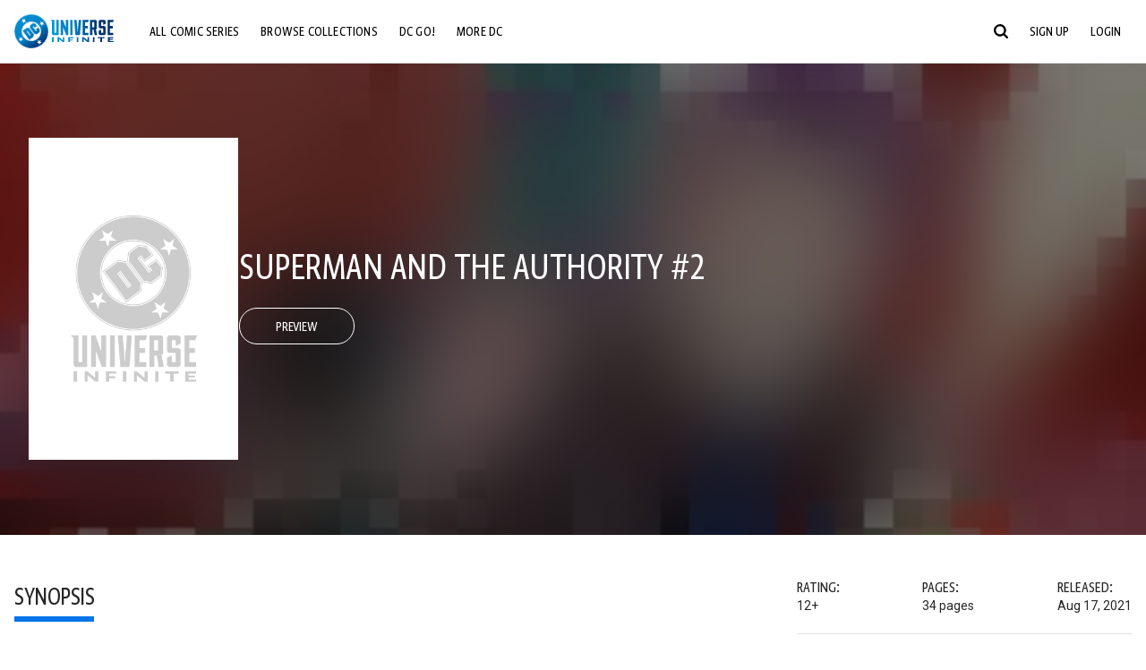

--- FILE ---
content_type: text/html;charset=utf-8
request_url: https://www.dcuniverseinfinite.com/comics/book/superman-and-the-authority-2/bacf0d08-ee2f-4220-b16d-4d3939cf5354/c
body_size: 80351
content:
<!DOCTYPE html><html  lang="en"><head><meta charset="utf-8">
<meta name="viewport" content="width=device-width, initial-scale=1">
<title>Superman and the Authority #2 | DC Comics Issue</title>
<link rel="preconnect" href="https://fonts.googleapis.com">
<link rel="preconnect" href="https://fonts.gstatic.com" crossorigin>
<link href="https://fonts.googleapis.com/css2?family=Roboto:wght@400;500;700&display=swap" rel="stylesheet">
<style>@charset "UTF-8";abbr,address,article,aside,audio,b,blockquote,body,canvas,caption,cite,code,dd,del,details,dfn,div,dl,dt,em,fieldset,figcaption,figure,footer,form,h1,h2,h3,h4,h5,h6,header,hgroup,html,i,iframe,img,ins,kbd,label,legend,li,mark,menu,nav,object,ol,p,pre,q,samp,section,small,span,strong,sub,summary,sup,table,tbody,td,tfoot,th,thead,time,tr,ul,var,video{background:transparent;border:0;font-size:100%;margin:0;outline:0;padding:0;vertical-align:baseline}body{line-height:1}article,aside,details,figcaption,figure,footer,header,hgroup,menu,nav,section{display:block}nav ul{list-style:none}blockquote,q{quotes:none}blockquote:after,blockquote:before,q:after,q:before{content:"";content:none}a{background:transparent;font-size:100%;margin:0;padding:0;vertical-align:baseline}ins{text-decoration:none}ins,mark{background-color:#ff9;color:#000}mark{font-style:italic;font-weight:700}del{text-decoration:line-through}abbr[title],dfn[title]{border-bottom:1px dotted;cursor:help}table{border-collapse:collapse;border-spacing:0}hr{border:0;border-top:1px solid #ccc;display:block;height:1px;margin:1em 0;padding:0}input,select{vertical-align:middle}*,:after,:before{box-sizing:border-box}html{font-size:100%;scroll-behavior:smooth}body{background:var(--body-background,#fff);margin:0;overflow:inherit;padding:0;position:relative}body.transparent-body{background:#ffffff40}body.modal-open{overflow:hidden}body.no-bg-body{background:transparent}@media (max-width:1023px){body.mobile-menu-active{overflow-y:hidden}body.mobile-menu-active:after{background:#000000bf;content:"";height:100%;left:0;position:fixed;top:0;width:100%;z-index:1}}body>iframe{display:block}#__layout,#__nuxt,.app-wrapper,body,html{height:100%;min-height:100%}@media print{#__layout,#__nuxt,.app-wrapper,body,html{height:99%;min-height:99%}}img{display:block}imgix-picture{display:block;width:100%}picture img{height:var(--picture-img-height,auto);max-width:var(--picture-img-max-width,100%);width:var(--picture-img-width,100%)}ng-include{display:block}.bg-grey{background:#f5f5f5}.wrap-consistent{margin:var(--wrap-consistent-margin,var(--wrap-consistent-margin-top,0) var(--wrap-consistent-margin-sides,auto) var(--wrap-consistent-margin-bottom,0));max-width:var(--wrap-consistent-max-width,var(--content-max-width-plus-gutter));padding:var(--wrap-consistent-padding,var(--wrap-consistent-padding-top,0) var(--wrap-consistent-padding-sides,1rem) var(--wrap-consistent-padding-bottom,0));position:relative;width:var(--wrap-consistent-width,100%)}.wrap-consistent--pad-top,.wrap-consistent--pad-y{--wrap-consistent-padding-top:1.5rem;--wrap-consistent-padding-bottom:2.5rem}@media (min-width:650px){.wrap-consistent--pad-top,.wrap-consistent--pad-y{--wrap-consistent-padding-top:2.5rem}}.wrap-consistent--pad-top{--wrap-consistent-padding-bottom:0}.wrap-consistent--pad-none{--wrap-consistent-max-width:var(--content-max-width);--wrap-consistent-padding-sides:0}.site-content{flex:1 0 auto;overflow:hidden;padding-bottom:3rem;width:100%}.site-flex{display:flex;flex:1;flex-direction:column;max-width:100%;width:100%}.no-scroll{overflow:hidden}.mobile-show{display:none}@media (max-width:479px){.mobile-show{display:block}}@media (min-width:480px) and (max-width:1023px){.tablet-hide{display:none!important}}@media (min-width:1024px) and (max-width:1200px){.desktop-hide{display:none!important}}@media (min-width:1201px){.lg-hide{display:none!important}}@media (min-width:1440px){.xl-hide{display:none!important}}.large-only{display:none}@media (min-width:900px){.large-only{display:initial}}.portable-only{display:initial}@media (min-width:900px){.portable-only{display:none}}.mobile-hide{display:none}@media (min-width:480px){.mobile-hide{display:initial}}.success-check{color:#4caf50}.success-check svg.dc-svg-icon--icon-checkmark{background:#4caf50;border-radius:6.1875rem;color:#fff;font-size:1rem;margin-bottom:-.0625rem;padding:.1875rem}.not-functional{background-color:#ff00004d;color:red!important;outline:.1875rem dashed red;overflow:visible;position:relative}.not-functional:before{content:"NOT FUNCTIONAL";font-weight:700;left:-.1875rem;position:absolute;top:-1.5625rem}@font-face{font-display:swap;font-family:Greta Sans Condensed Std VF;src:url(/_nuxt/GretaSansCondensedStd-VF.BrxUQJCa.ttf) format("truetype")}@font-face{font-display:swap;font-family:Greta Sans Std VF;src:url(/_nuxt/GretaSansStd-VF.8NJICc-B.ttf) format("truetype")}@font-face{font-display:swap;font-family:Greta Sans Std-Black VF;src:url(/_nuxt/GretaSansStdBlack-VF.BiU77n7W.woff2) format("woff2")}:root{--black:#000;--white:#fff;--dc-blue:#0074e8;--dc-blue-active:#1064b1;--body-font-color:#262626;--body-font-family:Roboto,Helvetica Neue,Helvetica,Arial,sans-serif;--body-font-size:1.0625rem;--body-line-height:1.5;--semibold-font-weight:599;--h-tag-font-family:Greta Sans Condensed Std VF,Helvetica Neue,Helvetica,Arial,sans-serif;--h-tag-text-transform:uppercase;--h-tag-letter-spacing:-.03125rem;--h-tag-font-weight:var(--semibold-font-weight);--h-tag-font-style:normal;--h-tag-padding:.1875rem 0 0;--h1-font-weight:700;--h5-letter-spacing:0;--h6-letter-spacing:0;--content-max-width:90rem;--content-max-width-plus-gutter:calc(var(--content-max-width) + 2rem);--carousel-gutter:1rem;--carousel-gutter-negative:-1rem}[class*=dcc-font--greta-sans]{font-family:Greta Sans Std VF,Helvetica Neue,Helvetica,Arial,sans-serif}[class*=dcc-font--greta-sans-cond]{font-family:Greta Sans Condensed Std VF,Helvetica Neue,Helvetica,Arial,sans-serif}.dcc-font--greta-sans-cond{font-weight:400}.dcc-font--greta-sans-cond-semibold{font-weight:var(--semibold-font-weight)}.dcc-font--greta-sans-cond-bold{font-weight:700}.dcc-font--greta-sans-medium{font-weight:400}.dcc-font--greta-sans-bold{font-weight:700}body{color:var(--body-font-color);font-family:var(--body-font-family);font-size:var(--body-font-size);font-weight:400;line-height:var(--body-line-height);-webkit-font-smoothing:antialiased;-moz-osx-font-smoothing:grayscale}.h1,h1{font-family:var(--h1-font-family,var(--h-tag-font-family));font-size:clamp(var(--h1-font-size-min,3rem),6vw,var(--h1-font-size-max,4rem));font-style:var(--h1-font-style,var(--h-tag-font-style));font-weight:var(--h1-font-weight,var(--h-tag-font-weight));letter-spacing:var(--h1-letter-spacing,var(--h-tag-letter-spacing));line-height:clamp(var(--h1-line-height-min,1.625rem),6vw,var(--h1-line-height-max,3rem));padding:var(--h1-padding,var(--h-tag-padding));text-transform:var(--h1-text-transform,var(--h-tag-text-transform))}.h2,h2{font-family:var(--h2-font-family,var(--h-tag-font-family));font-size:clamp(var(--h2-font-size-min,2rem),4vw,var(--h2-font-size-max,3rem));font-style:var(--h2-font-style,var(--h-tag-font-style));font-weight:var(--h2-font-weight,var(--h-tag-font-weight));letter-spacing:var(--h2-letter-spacing,var(--h-tag-letter-spacing));line-height:clamp(var(--h2-line-height-min,1.375rem),4vw,var(--h2-line-height-max,2.5rem));padding:var(--h2-padding,var(--h-tag-padding));text-transform:var(--h2-text-transform,var(--h-tag-text-transform))}.h3,h3{font-family:var(--h3-font-family,var(--h-tag-font-family));font-size:clamp(var(--h3-font-size-min,1.625rem),4vw,var(--h3-font-size-max,2rem));font-style:var(--h3-font-style,var(--h-tag-font-style));font-weight:var(--h3-font-weight,var(--h-tag-font-weight));letter-spacing:var(--h3-letter-spacing,var(--h-tag-letter-spacing));line-height:clamp(var(--h3-line-height-min,1.125rem),4vw,var(--h3-line-height-max,1.625rem));padding:var(--h3-padding,var(--h-tag-padding));text-transform:var(--h3-text-transform,var(--h-tag-text-transform))}.h4,h4{font-family:var(--h4-font-family,var(--h-tag-font-family));font-size:clamp(var(--h4-font-size-min,1.125rem),4vw,var(--h4-font-size-max,1.5rem));font-style:var(--h4-font-style,var(--h-tag-font-style));font-weight:var(--h4-font-weight,var(--h-tag-font-weight));letter-spacing:var(--h4-letter-spacing,var(--h-tag-letter-spacing));line-height:clamp(var(--h4-line-height-min,1.125rem),4vw,var(--h4-line-height-max,1.25rem));padding:var(--h4-padding,var(--h-tag-padding));text-transform:var(--h4-text-transform,var(--h-tag-text-transform))}.h5,h5{font-family:var(--h5-font-family,var(--h-tag-font-family));font-size:clamp(var(--h5-font-size-min,1.125rem),3vw,var(--h5-font-size-max,1.25rem));font-style:var(--h5-font-style,var(--h-tag-font-style));font-weight:var(--h5-font-weight,var(--h-tag-font-weight));letter-spacing:var(--h5-letter-spacing,var(--h-tag-letter-spacing));line-height:clamp(var(--h5-line-height-min,1.125rem),3vw,var(--h5-line-height-max,1.125rem));padding:var(--h5-padding,var(--h-tag-padding));text-transform:var(--h5-text-transform,var(--h-tag-text-transform))}.h6,h6{font-family:var(--h6-font-family,var(--h-tag-font-family));font-size:clamp(var(--h5-font-size-min,.875rem),4vw,var(--h5-font-size-max,1rem));font-style:var(--h6-font-style,var(--h-tag-font-style));font-weight:var(--h6-font-weight,var(--h-tag-font-weight));letter-spacing:var(--h6-letter-spacing,var(--h-tag-letter-spacing));line-height:clamp(var(--h5-line-height-min,1rem),4vw,var(--h5-line-height-max,1rem));padding:var(--h6-padding,var(--h-tag-padding));text-transform:var(--h6-text-transform,var(--h-tag-text-transform))}.heading-row{--dcc-button-flex-shrink:0;align-items:center;display:flex;flex:1;gap:1rem;justify-content:space-between;padding:var(--thumbnail-row-header-padding,var(--thumbnail-row-header-padding-top,3rem) var(--thumbnail-row-header-padding-sides,0) var(--thumbnail-row-header-padding-bottom,.5rem));position:relative;top:.0625rem}.heading-row__title{--link-color:var(--thumbnail-row-title-color,var(--black));--link-hover-color:var(--thumbnail-row-title-color,var(--black));color:var(--thumbnail-row-title-color,var(--black))}@media (max-width:1279px){.heading-row__title{--h3-line-height-min:1.375rem;overflow:hidden;text-overflow:ellipsis}@supports (-webkit-line-clamp:1){.heading-row__title{display:-webkit-box;height:auto;-webkit-line-clamp:1;-webkit-box-orient:vertical}.heading-row__title:after{content:""}}}ol,ul{list-style:none}ol,ol li,ul,ul li{margin:0;padding:0}.list{margin:1rem 0 2rem;padding:0 0 0 1rem}.list__item{margin-bottom:0 0 .125rem 0}aside{font-size:.875rem;font-style:italic;line-height:1.35}a{color:var(--link-color,var(--dc-blue));cursor:pointer;font-family:var(--link-font-family,inherit);-webkit-text-decoration:var(--link-text-decoration,none);text-decoration:var(--link-text-decoration,none);transition:color .25s ease-in-out}a:focus,a:hover{color:var(--link-hover-color,#1064b1)}hr{border:solid #616161;border-width:.0625rem 0 0;clear:both;height:0;margin:.3125rem 0 1.5625rem}.pre,pre{white-space:normal}.code,code{background-color:#eee;border:.0625rem solid #e0e0e0;color:#616161;font-family:Consolas,Liberation Mono,Courier,monospace;font-size:.8125rem;font-weight:400;padding:.25rem .3125rem}pre>.code,pre>code{display:block;padding:1.25rem;white-space:normal}sub{vertical-align:sub}sup{vertical-align:super}b,strong{font-weight:700}small{font-size:.875rem}.sr-only{height:1px!important;margin:-1px!important;overflow:hidden!important;padding:0!important;width:1px!important;clip:rect(0,0,0,0)!important;border:0!important;white-space:nowrap!important}.sr-only:not(caption){position:absolute!important}.animated-ellipsis{--width:var(--animated-ellipsis-width,1rem);--left:var(--animated-ellipsis-left,0)}.animated-ellipsis:after{animation:ellipsis 1.2s steps(4) infinite;content:"…";display:inline-block;left:var(--left);margin-right:var(--width);overflow:hidden;position:relative;vertical-align:bottom;width:0}@keyframes ellipsis{to{margin-right:0;width:var(--width)}}.dcc-button{-webkit-appearance:none;-moz-appearance:none;appearance:none;background:var(--dcc-button-background,transparent);border:var(--dcc-button-border,var(--dcc-button-border-width,.0625rem) solid);border-color:var(--dcc-button-border-color,var(--dcc-button-background,currentColor));border-radius:var(--dcc-button-border-radius,62.4375rem);color:var(--dcc-button-color,var(--white));cursor:pointer;display:var(--dcc-button-display,inline-block);flex-shrink:var(--dcc-button-flex-shrink,auto);font:var(--dcc-button-font-weight,var(--semibold-font-weight)) var(--dcc-button-font-size,1.125rem)/var(--dcc-button-line-height,normal) var(--dcc-button-font-family,Greta Sans Condensed Std VF,Helvetica Neue,Helvetica,Arial,sans-serif);letter-spacing:var(--dcc-button-letter-spacing,-.0125rem);margin:var(--dcc-button-margin,0);overflow:hidden;padding:var(--dcc-button-padding,var(--dcc-button-padding-top,.625rem) var(--dcc-button-padding-sides,clamp(1.5rem,4vw,2.5rem)) var(--dcc-button-padding-bottom,.4375rem));position:relative;text-align:center;text-decoration:none;text-transform:uppercase;transition:all .25s ease;vertical-align:var(--dcc-button-vertical-align,top);white-space:nowrap;width:var(--dcc-button-width,-moz-max-content);width:var(--dcc-button-width,max-content)}.dcc-button:active,.dcc-button:focus,.dcc-button:hover{background:var(--dcc-button-hover-background,var(--dc-blue));border-color:var(--dcc-button-hover-border-color,var(--dcc-button-hover-background,var(--dc-blue)));color:var(--dcc-button-hover-color,var(--white))}.dcc-button [disabled],.dcc-button--disabled,.dcc-button:disabled{cursor:not-allowed;pointer-events:none;--dcc-button-background:var( --dcc-button-disabled-background,#d8d8d8 );--dcc-button-hover-background:var( --dcc-button-disabled-hover-background,#d8d8d8 );--dcc-button-color:var(--dcc-button-disabled-color,#757575);--dcc-button-hover-color:var( --dcc-button-disabled-hover-color,#9e9e9e )}.dcc-button a,.dcc-button a:hover{color:currentColor;transition:none}.dcc-button svg{flex-shrink:0;margin-top:var(--dcc-button-svg-margin-top,-.1875rem);max-height:var(--dcc-button-svg-max-height,1rem);max-width:var(--dcc-button-svg-max-width,1rem);position:relative}.dcc-button--icon,.dcc-button--icon-fullwidth{--dcc-button-display:var(--dcc-button-icon-display,flex);align-items:var(--dcc-button-icon-align-items,center);gap:var(--dcc-button-icon-gap,.5rem)}.dcc-button--icon svg,.dcc-button--icon-fullwidth svg{top:var(--dcc-button-icon-top,.0625rem)}.dcc-button--icon-fullwidth{--dcc-button-width:100%;justify-content:center}.dcc-button--fullwidth{--dcc-button-display:block;--dcc-button-width:100%}.dcc-button--auto-centered{--dcc-button-display:block;--dcc-button-width:max-content;--dcc-button-margin:0 auto}.dcc-button--text-lg{--dcc-button-font-size:1.375rem;--dcc-button-padding-top:.75rem;--dcc-button-padding-bottom:.625rem;--animated-ellipsis-width:1rem}.dcc-button--text-xl{--dcc-button-font-size:1.375rem;--dcc-button-line-height:1;--dcc-button-padding-top:1.0625rem;--dcc-button-padding-bottom:.875rem;--dcc-button-padding-sides:1rem;--animated-ellipsis-width:1.25rem}@media (min-width:650px){.dcc-button--text-xl{--dcc-button-font-size:1.625rem;--dcc-button-padding-top:1rem;--dcc-button-padding-bottom:.6875rem}}.dcc-button--text-arrow{--dcc-button-color:var(--dc-blue);--dcc-button-hover-color:var(--black);--dcc-button-line-height:1;--dcc-button-border:none;--dcc-button-border-radius:0;--dcc-button-padding:.125rem 1rem 0 0;--dcc-button-hover-background:none;--dcc-button-font-size:1.25rem}.dcc-button--text-arrow:before{background-color:currentColor;content:"";display:block;height:.875rem;margin-top:-.0625rem;-webkit-mask:url("data:image/svg+xml;charset=utf-8,%3Csvg xmlns='http://www.w3.org/2000/svg' fill='none' viewBox='9 4 9 16'%3E%3Cpath stroke='currentColor' stroke-linecap='round' stroke-width='2' d='m10 5 7 6.981L10 19'/%3E%3C/svg%3E") 100% 50% no-repeat;mask:url("data:image/svg+xml;charset=utf-8,%3Csvg xmlns='http://www.w3.org/2000/svg' fill='none' viewBox='9 4 9 16'%3E%3Cpath stroke='currentColor' stroke-linecap='round' stroke-width='2' d='m10 5 7 6.981L10 19'/%3E%3C/svg%3E") 100% 50% no-repeat;-webkit-mask-size:contain;mask-size:contain;position:absolute;right:0;top:50%;transform:translateY(-50%);width:.5rem}.dcc-button--back{--dcc-button-display:flex;--dcc-button-margin:0 0 0 auto}.dcc-button--blue{--dcc-button-background:var(--dc-blue);--dcc-button-hover-color:var(--white);--dcc-button-hover-background:var(--black)}.dcc-button--black{--dcc-button-background:var(--black)}.dcc-button--black-outline,.dcc-button--white{--dcc-button-color:var(--black)}.dcc-button--white{--dcc-button-background:var(--white)}.dcc-form{--dcc-form-transition:all .25s ease;--dcc-form-input-border-color:#bdbdbd;--dcc-form-warning-color:#ae7f0a;--dcc-form-error-color:#b00020;--dcc-form-outline-color:#1064b1;--marketing-locale-title-color:#757575;--marketing-locale-title-font-family:Greta Sans Std VF,Helvetica Neue,Helvetica,Arial,sans-serif;padding:var(--dcc-form-padding,0 0 2.25rem);text-align:var(--dcc-form-text-align,left)}@media (min-width:650px){.dcc-form .marketing-locale{--marketing-locale-title-font-size:1.125rem}}.dcc-form__group{color:var(--dcc-form-color,#757575);padding:var(--dcc-form-group-padding,0 0 2.25rem);position:relative}.dcc-form__label{font-family:var(--dcc-form-label-font-family,"Greta Sans Std VF","Helvetica Neue",Helvetica,Arial,sans-serif);font-size:var(--dcc-form-label-font-size,1.125rem);font-weight:var(--dcc-form-label-font-weight,bold);left:var(--dcc-form-label-position-left,0);position:absolute;right:var(--dcc-form-label-position-right,auto);top:.625rem;-webkit-user-select:none;-moz-user-select:none;user-select:none}.dcc-form__input,.dcc-form__label{transition:var(--dcc-form-transition)}.dcc-form__input{background:transparent;border:0;border-bottom:.0625rem solid var(--dcc-form-input-border-color);border-radius:0;color:var(--dcc-form-input-color,#000);font-family:var(--dcc-form-input-font-family,Roboto,Helvetica Neue,Helvetica,Arial,sans-serif);font-size:var(--dcc-form-input-font-size,1rem);font-weight:500;line-height:1;margin:0;outline:none;padding:var(--dcc-form-input-padding,1.1875rem 0 .125rem);width:100%}.dcc-form__input:focus,.dcc-form__input:focus+.dcc-form__hint{border-color:var(--dcc-form-input-border-active-color,#1064b1)}.dcc-form__input.has-text~label,.dcc-form__input:focus~label{font-size:var(--dcc-form-label-focus-font-size,.9375rem);top:-.125rem}.dcc-form__input.has-error,.dcc-form__input.has-error+.dcc-form__hint{border-color:var(--dcc-form-warning-color)}.dcc-form__input.has-hint{padding-left:var(--dcc-form-input-has-hint-padding-left,0);padding-right:var(--dcc-form-input-has-hint-padding-right,1.75rem);width:calc(100% - 1.75rem)}.dcc-form__input:-webkit-autofill,.dcc-form__input:-webkit-autofill:active,.dcc-form__input:-webkit-autofill:focus,.dcc-form__input:-webkit-autofill:hover{-webkit-transition:background 50000s ease-in-out 0s;transition:background 50000s ease-in-out 0s}.dcc-form__hint{border-bottom:.0625rem solid var(--dcc-form-input-border-color);color:var(--dcc-form-color,#757575);cursor:pointer;display:block;height:2.5625rem;left:var(--dcc-form-hint-position-left,auto);padding:0 .25rem;position:absolute;right:var(--dcc-form-hint-position-right,0);top:0;transition:var(--dcc-form-transition);width:1.75rem}.dcc-form__hint:focus-within,.dcc-form__hint:hover{color:var(--dcc-form-outline-color,#1064b1);outline-color:var(--dcc-form-outline-color,#1064b1)}.dcc-form__hint svg{height:100%;width:100%}.dcc-form__checkbox-group{display:grid;gap:.625rem 1.25rem;grid-template-columns:1.5rem auto;padding:0 0 .25rem}.dcc-form__checkbox-group--info-only{display:block}.dcc-form__checkbox-input{-webkit-appearance:none;-moz-appearance:none;appearance:none;border:.0625rem solid var(--dcc-form-input-border-color);border-radius:.25rem;color:var(--dcc-form-input-border-color);cursor:pointer;height:1.5rem;position:relative;transition:background .25s cubic-bezier(.1,.1,.25,1);width:1.5rem}.dcc-form__checkbox-input:before{border:0 solid #fff;border-width:0 .125rem .125rem 0;content:"";display:block;height:.875rem;left:.4375rem;opacity:0;position:absolute;top:.125rem;transform:rotate(45deg);width:.5rem}.dcc-form__checkbox-input:checked{background:var(--dcc-form-checkbox-active-background,#0074e8);border-color:var(--dcc-form-checkbox-active-background,#0074e8);color:#fff}.dcc-form__checkbox-input:checked:before{opacity:1}.dcc-form__checkbox-input:checked~label:before{clip-path:polygon(0 0,100% 0,100% 100%,0 100%)}.dcc-form__checkbox-input:focus-within,.dcc-form__checkbox-input:hover{outline-color:var(--dcc-form-outline-color,#1064b1)}.dcc-form__checkbox-label{cursor:pointer;padding:.25rem 0 0;position:relative;-webkit-user-select:none;-moz-user-select:none;user-select:none}.dcc-form__message{font-size:.875rem;margin-bottom:-1.375rem;min-height:1.375rem;padding-left:1.25rem;padding-top:.1875rem;position:relative}.dcc-form__message--error:after,.dcc-form__message--warning:after{border-radius:50%;color:#fff;content:"!";display:block;font-size:.875rem;height:1rem;left:0;line-height:1.3;position:absolute;text-align:center;top:50%;transform:translateY(-50%);width:1rem}.dcc-form__message--warning{color:var(--dcc-form-warning-color)}.dcc-form__message--warning:after{background:var(--dcc-form-warning-color)}.dcc-form__message--error{color:var(--dcc-form-error-color)}.dcc-form__message--error:after{background:var(--dcc-form-error-color)}.dcc-form__message--help{padding-left:0}.dcc-form__message+.dcc-form__message{margin-top:1.375rem}.dcc-form__password-info{display:grid;gap:0 1.25rem;grid-template-columns:repeat(2,1fr);list-style:disc;padding:var(--dcc-form-password-info-padding,.3125rem 0 0 1.25rem)}.dcc-form__button{margin-top:1.5625rem}[class=lang-ar] .dcc-form{--dcc-form-text-align:right;--dcc-form-label-position-left:auto;--dcc-form-label-position-right:0;--dcc-form-input-has-hint-padding-right:0;--dcc-form-input-has-hint-padding-left:1.75rem;--dcc-form-hint-position-right:auto;--dcc-form-hint-position-left:0;--dcc-form-password-info-padding:.3125rem 1.25rem 0 0}.regflow-page{--dcc-regflow-height:100%;--dcc-regflow-wrapper-height:100%;--age-gate-dcc-button-font-size:1.375rem;--age-gate-dcc-button-border-width:0;--age-gate-dcc-button-hover-background:#000;--age-gate-dcc-button-padding:.8125rem 3rem .6875rem;--age-gate-heading-font-family:Greta Sans Condensed Std VF,Helvetica Neue,Helvetica,Arial,sans-serif;--age-gate-heading-font-weight:var(--semibold-font-weight);--age-gate-heading-font-size:2.75rem;--age-gate-input-background:#fff;--age-gate-input-border-width:.125rem;--age-gate-input-border-radius:.25rem;--age-gate-input-error-border-width:.125rem;--age-gate-number-type-font-family:Greta Sans Condensed Std VF,Helvetica Neue,Helvetica,Arial,sans-serif;--age-gate-number-type-font-weight:var(--semibold-font-weight);display:flex;flex:1;flex-direction:var(--regflow-page-flex-direction,column-reverse);height:var(--regflow-page-height,auto);justify-content:center;width:100%}@media (min-width:650px){.regflow-page{--dcc-regflow-height:auto;--dcc-regflow-wrapper-height:auto;--dcc-regflow-padding-top:2.5rem;--dcc-regflow-padding-bottom:2.5rem;--dcc-regflow-errors-top:-.875rem;--regflow-page-column-justify-content:center;--regflow-page-register-column-background:none;--regflow-page-login-column-background:none;--regflow-page-column-right-padding:6.25rem 2.5rem 2.5rem;--regflow-page-column-center-padding:4.375rem 2.5rem}}@media (min-width:900px){.regflow-page{--dcc-regflow-margin:0;--regflow-page-height:100%;--regflow-page-flex-direction:row;--regflow-page-column-margin:0;--regflow-page-column-padding:2.5rem;--regflow-page-column-right-padding:inherit;--regflow-page-column-right-overflow:auto}}@media (width:64rem) and (height:48rem) and (orientation:landscape){.regflow-page{--regflow-page-column-right-padding:2.5rem}}@media (min-width:56.25rem) and (min-height:64rem){.regflow-page{--regflow-page-column-right-padding:2.5rem;--regflow-page-column-right-justify-content:center}}.regflow-page__column{display:flex;flex:1;flex-direction:column;margin:var(--regflow-page-column-margin,0 auto);overscroll-behavior:none;padding:var(--regflow-page-column-padding,0);width:100%}.regflow-page__column--left{background-position:top;background-repeat:no-repeat;background-size:cover;justify-content:var(--regflow-page-column-left-justify-content,center);overflow-y:var(--regflow-page-column-left-overflow,visible);padding:var(--regflow-page-column-left-padding,var(--regflow-page-column-padding,0))}.regflow-page__column--right{justify-content:var(--regflow-page-column-right-justify-content,center);overflow-y:var(--regflow-page-column-right-overflow,visible);padding:var(--regflow-page-column-right-padding,var(--regflow-page-column-padding,0))}.regflow-page__column--center{align-items:var(--regflow-page-column-center-align-items,center);justify-content:var(--regflow-page-column-center-justify-content,center);overflow-y:var(--regflow-page-column-center-overflow,visible);padding:var(--regflow-page-column-center-padding,var(--regflow-page-column-padding,0))}.regflow-page--register .regflow-page__column--left{background-image:var(--regflow-page-register-column-background,url(/_nuxt/register_page.DMws4Ve_.jpg))}.regflow-page--login{--regflow-page-column-right-justify-content:center}.regflow-page--login .regflow-page__column--left{background-image:var(--regflow-page-login-column-background,url(/_nuxt/login_page.Xq43Ans5.jpg))}.dcc-regflow{border-radius:var(--dcc-regflow-border-radius,0);box-shadow:var(--dcc-regflow-shadow,0 .625rem 2.1875rem 0 rgba(0,0,0,.5));color:var(--dcc-regflow-color,#757575);font-family:var(--dcc-regflow-font-family,Greta Sans Std VF,Helvetica Neue,Helvetica,Arial,sans-serif);font-size:var(--dcc-regflow-font-size,1.125rem);height:var(--dcc-regflow-height,inherit);letter-spacing:var(--dcc-regflow-letter-spacing,-.0125rem);line-height:1.33;margin:var(--dcc-regflow-margin,var(--dcc-regflow-margin-top,0) var(--dcc-regflow-margin-sides,auto) var(--dcc-regflow-margin-bottom,0));max-width:var(--dcc-regflow-max-width,100%);text-align:var(--dcc-regflow-text-align,center);text-wrap:balance;width:var(--dcc-regflow-width,100%)}@media (min-width:650px){.dcc-regflow{--dcc-regflow-max-width:30rem;--dcc-regflow-border-radius:.25rem}}.dcc-regflow__wrapper{background:var(--dcc-regflow-background,#fff);border-radius:var(--dcc-regflow-border-radius,0);height:var(--dcc-regflow-wrapper-height,inherit);padding:var(--dcc-regflow-padding,var(--dcc-regflow-padding-top,5.3125rem) var(--dcc-regflow-padding-sides,2.5rem) var(--dcc-regflow-padding-bottom,4.375rem));position:relative}.dcc-regflow__errors{border-radius:.25rem;left:0;padding-left:var(--dcc-regflow-errors-padding-left,inherit);padding-right:var(--dcc-regflow-errors-padding-right,inherit);position:var(--dcc-regflow-errors-position,absolute);right:0;top:var(--dcc-regflow-errors-top,2.0625rem)}.dcc-regflow__errors>div.error-message{background:var(--dcc-regflow-errors-background,#b00020);border:var(--dcc-regflow-errors-border,.125rem solid #fff);border-radius:3.125rem;color:var(--dcc-regflow-errors-color,#fff);margin-bottom:0;padding:.3125rem 1.25rem .25rem 1.875rem}.dcc-regflow__errors>div.error-message>div{font-family:inherit;font-size:1.0625rem;line-height:1;padding:.125rem 0 0;text-wrap:pretty}.dcc-regflow__errors>div.error-message>div:before{background:var(--dcc-regflow-errors-icon-background,#fff);color:var(--dcc-regflow-errors-icon-color,#b00020);font-size:1.0625rem;height:1.1875rem;left:.375rem;line-height:1.375rem;margin:0;padding:0;position:absolute;top:50%;transform:translateY(-50%);width:1.1875rem}@media (max-width:649px){.dcc-regflow__errors{--dcc-regflow-errors-top:4.5625rem}.dcc-regflow__errors+h1{--dcc-regflow-title-padding:2.5rem 0 .8125rem}}.dcc-regflow__title{color:var(--dcc-regflow-title-color,#000);font-family:var(--dcc-regflow-title-font-family,var(--h-tag-font-family));font-size:var(--dcc-regflow-title-font-size,2.75rem);letter-spacing:var(--dcc-regflow-title-letter-spacing,-.03125rem);line-height:var(--dcc-regflow-title-line-height,.89);padding:var(--dcc-regflow-title-padding,0 0 .8125rem);text-align:var(--dcc-regflow-title-text-align,inherit)}.dcc-regflow__help,.dcc-regflow__subtitle{padding:0 0 1.25rem}.dcc-regflow__legal{font-size:var(--dcc-regflow-legal-font-size,1.125rem)}.dcc-regflow__legal~.dcc-regflow__legal{padding-top:1.25rem}.dcc-regflow__button-group{display:flex;flex-direction:column;gap:1rem;padding:2.25rem 0 0}@media (min-width:650px){.dcc-regflow__button-group{flex-direction:row}}.dcc-regflow__button-group~.dcc-regflow__legal{padding-top:2.25rem}.dcc-regflow__heading-image{color:#0074e8;display:flex;justify-content:center;margin:0 0 2rem;max-height:6.25rem}.dcc-regflow__generic-content{padding:0 0 2.25rem}.dcc-regflow__list{color:#000}.dcc-regflow__list li{padding:.25rem 0}.dcc-regflow__error-icon,.dcc-regflow__success-icon{--dc-svg-icon-color:var(--white);align-items:center;background:#4caf50;border-radius:100%;display:flex;font-size:3.25rem;justify-content:center;margin:0 auto 1.5rem;padding:.625rem}.dcc-regflow__error-icon{background:#b00020}[class=lang-ar] .dcc-regflow,[class=lang-es] .dcc-regflow,[class=lang-jp] .dcc-regflow,[class=lang-ko] .dcc-regflow,[class=lang-ru] .dcc-regflow,[class=lang-zh] .dcc-regflow{--dcc-regflow-title-font-size:2.125rem;--dcc-regflow-title-font-family:Roboto,Helvetica Neue,Helvetica,Arial,sans-serif;--dcc-regflow-title-letter-spacing:-.09375rem;--dcc-regflow-title-line-height:1.1;--dcc-regflow-title-padding:0 0 1.25rem;font-weight:700}[class=lang-ar] .dcc-regflow{direction:rtl}.thumb-issue-grid__title-row{--h3-padding:0 0 1rem;grid-column:1/-1}.thumb-issue-grid__items{--thumb-issue-grid-item-max-width:9.75rem;--thumb-issue-max-width:100%;-moz-column-gap:1.5rem;column-gap:1.5rem;display:grid;grid-template-columns:repeat(auto-fill,minmax(var(--thumb-issue-grid-item-max-width),1fr));justify-items:stretch;padding:var(--thumb-issue-grid-items-padding);row-gap:2rem}@media (min-width:650px){.thumb-issue-grid__items{--thumb-issue-grid-item-max-width:11.25rem}}@media (min-width:1024px){.thumb-issue-grid__items{--thumb-issue-grid-item-max-width:13.125rem}}.thumb-issue-grid__items--all,.thumb-issue-grid__items--collection,.thumb-issue-grid__items--userlist{--thumb-issue-grid-item-max-width:16.25rem}@media (min-width:1024px){.thumb-issue-grid__items--all,.thumb-issue-grid__items--collection,.thumb-issue-grid__items--userlist{--thumb-issue-grid-item-max-width:18.75rem}}@media (min-width:1280px){.thumb-issue-grid__items--all,.thumb-issue-grid__items--collection,.thumb-issue-grid__items--userlist{--thumb-issue-grid-item-max-width:24.375rem}}.thumb-issue-grid__items--all{align-items:center}@media (min-width:1280px){.thumb-issue-grid__items--all{--thumb-issue-grid-item-max-width:18.75rem}}.thumb-issue-grid__items .thumb-issue--collection,.thumb-issue-grid__items .thumb-issue--userlist{--thumb-issue-min-width:24.375rem;--thumb-issue-max-width:34rem;--thumb-issue-clamp-variable:95vw}</style>
<style>.page-leave-active{transition:all .15s}.page-enter-active{transition-delay:.25s;transition:all .25s}.layout-enter-from,.layout-leave-to,.page-enter-from,.page-leave-to{left:0;opacity:0;position:absolute;top:0;width:100%}.layout-enter-active,.layout-leave-active{transition:all .65s}.layout-enter-active .slider,.layout-leave-active .slider,.page-enter-active .slider,.page-leave-active .slider{opacity:0}.input-radio{font-size:1rem;height:2.125rem;line-height:2.125rem;padding-left:.9375rem;position:relative}.input-radio--inline{display:inline-block;margin-right:.9375rem}.input-radio__input{left:-9999px;position:absolute;visibility:hidden}.input-radio__label{cursor:pointer;padding:0 .75rem}.input-radio__label:before{background:transparent;border:1px solid #757575;border-radius:100%;box-shadow:inset 0 1px #e0e0e0;content:" ";height:.9375rem;left:0;position:absolute;top:50%;transform:translate3d(0,-50%,0);transition:all .1s linear;width:.9375rem}.input-radio__label:after{background:#4caf50;border-radius:100%;content:" ";height:.9375rem;left:0;position:absolute;top:50%;transform:translate3d(0,-50%,0) scale(0);transition:all .1s linear;width:.9375rem}.input-radio__input:checked+label:before{border-color:#4caf50;box-shadow:inset 0 0 #e0e0e0}.input-radio__input:checked+label:after{transform:translate3d(0,-50%,0) scale(.5)}.input-radio__input[disabled]+label{cursor:default;opacity:.3;pointer-events:none}input[type=range]{align-items:center;-webkit-appearance:none;-moz-appearance:none;appearance:none;background:none;cursor:pointer;display:flex;height:100%;min-height:1.625em;overflow:hidden;width:160px}input[type=range]:focus{box-shadow:none;outline:none}input[type=range]::-webkit-slider-runnable-track{background:#0074e8;border-radius:.625em;content:"";height:.375em;pointer-events:none}input[type=range]::-webkit-slider-thumb{-webkit-appearance:none;appearance:none;background:#0074e8;border:.0625em solid #0074e8;border-radius:1.625em;box-shadow:.3125em 0 0 -.625em #757575,6px 0 0 -.625em #757575,7px 0 0 -.625em #757575,8px 0 0 -.625em #757575,9px 0 0 -.625em #757575,10px 0 0 -.625em #757575,11px 0 0 -.625em #757575,12px 0 0 -.625em #757575,13px 0 0 -.625em #757575,14px 0 0 -.625em #757575,15px 0 0 -.625em #757575,16px 0 0 -.625em #757575,17px 0 0 -.625em #757575,18px 0 0 -.625em #757575,19px 0 0 -.625em #757575,20px 0 0 -.625em #757575,21px 0 0 -.625em #757575,22px 0 0 -.625em #757575,23px 0 0 -.625em #757575,24px 0 0 -.625em #757575,25px 0 0 -.625em #757575,26px 0 0 -.625em #757575,27px 0 0 -.625em #757575,28px 0 0 -.625em #757575,29px 0 0 -.625em #757575,30px 0 0 -.625em #757575,31px 0 0 -.625em #757575,32px 0 0 -.625em #757575,33px 0 0 -.625em #757575,34px 0 0 -.625em #757575,35px 0 0 -.625em #757575,36px 0 0 -.625em #757575,37px 0 0 -.625em #757575,38px 0 0 -.625em #757575,39px 0 0 -.625em #757575,40px 0 0 -.625em #757575,41px 0 0 -.625em #757575,42px 0 0 -.625em #757575,43px 0 0 -.625em #757575,44px 0 0 -.625em #757575,45px 0 0 -.625em #757575,46px 0 0 -.625em #757575,47px 0 0 -.625em #757575,48px 0 0 -.625em #757575,49px 0 0 -.625em #757575,50px 0 0 -.625em #757575,51px 0 0 -.625em #757575,52px 0 0 -.625em #757575,53px 0 0 -.625em #757575,54px 0 0 -.625em #757575,55px 0 0 -.625em #757575,56px 0 0 -.625em #757575,57px 0 0 -.625em #757575,58px 0 0 -.625em #757575,59px 0 0 -.625em #757575,60px 0 0 -.625em #757575,61px 0 0 -.625em #757575,62px 0 0 -.625em #757575,63px 0 0 -.625em #757575,64px 0 0 -.625em #757575,65px 0 0 -.625em #757575,66px 0 0 -.625em #757575,67px 0 0 -.625em #757575,68px 0 0 -.625em #757575,69px 0 0 -.625em #757575,70px 0 0 -.625em #757575,71px 0 0 -.625em #757575,72px 0 0 -.625em #757575,73px 0 0 -.625em #757575,74px 0 0 -.625em #757575,75px 0 0 -.625em #757575,76px 0 0 -.625em #757575,77px 0 0 -.625em #757575,78px 0 0 -.625em #757575,79px 0 0 -.625em #757575,80px 0 0 -.625em #757575,81px 0 0 -.625em #757575,82px 0 0 -.625em #757575,83px 0 0 -.625em #757575,84px 0 0 -.625em #757575,85px 0 0 -.625em #757575,86px 0 0 -.625em #757575,87px 0 0 -.625em #757575,88px 0 0 -.625em #757575,89px 0 0 -.625em #757575,90px 0 0 -.625em #757575,91px 0 0 -.625em #757575,92px 0 0 -.625em #757575,93px 0 0 -.625em #757575,94px 0 0 -.625em #757575,95px 0 0 -.625em #757575,96px 0 0 -.625em #757575,97px 0 0 -.625em #757575,98px 0 0 -.625em #757575,99px 0 0 -.625em #757575,100px 0 0 -.625em #757575,101px 0 0 -.625em #757575,102px 0 0 -.625em #757575,103px 0 0 -.625em #757575,104px 0 0 -.625em #757575,105px 0 0 -.625em #757575,106px 0 0 -.625em #757575,107px 0 0 -.625em #757575,108px 0 0 -.625em #757575,109px 0 0 -.625em #757575,110px 0 0 -.625em #757575,111px 0 0 -.625em #757575,112px 0 0 -.625em #757575,113px 0 0 -.625em #757575,114px 0 0 -.625em #757575,115px 0 0 -.625em #757575,116px 0 0 -.625em #757575,117px 0 0 -.625em #757575,118px 0 0 -.625em #757575,119px 0 0 -.625em #757575,120px 0 0 -.625em #757575,121px 0 0 -.625em #757575,122px 0 0 -.625em #757575,123px 0 0 -.625em #757575,124px 0 0 -.625em #757575,125px 0 0 -.625em #757575,126px 0 0 -.625em #757575,127px 0 0 -.625em #757575,128px 0 0 -.625em #757575,129px 0 0 -.625em #757575,130px 0 0 -.625em #757575,131px 0 0 -.625em #757575,132px 0 0 -.625em #757575,133px 0 0 -.625em #757575,134px 0 0 -.625em #757575,135px 0 0 -.625em #757575,136px 0 0 -.625em #757575,137px 0 0 -.625em #757575,138px 0 0 -.625em #757575,139px 0 0 -.625em #757575,140px 0 0 -.625em #757575,141px 0 0 -.625em #757575,142px 0 0 -.625em #757575,143px 0 0 -.625em #757575,144px 0 0 -.625em #757575,145px 0 0 -.625em #757575,146px 0 0 -.625em #757575,147px 0 0 -.625em #757575,148px 0 0 -.625em #757575,149px 0 0 -.625em #757575,150px 0 0 -.625em #757575,151px 0 0 -.625em #757575,152px 0 0 -.625em #757575,153px 0 0 -.625em #757575,154px 0 0 -.625em #757575,155px 0 0 -.625em #757575,156px 0 0 -.625em #757575,157px 0 0 -.625em #757575,158px 0 0 -.625em #757575,159px 0 0 -.625em #757575,160px 0 0 -.625em #757575;height:1.625em;margin-top:-.625em;width:1.625em}input[type=range]::-moz-range-track{height:.375em;width:160px}input[type=range]::-moz-range-thumb{background:#0074e8;border:.0625em solid #0074e8;border-radius:1.625em;height:1.625em;position:relative;width:1.625em}input[type=range]::-moz-range-progress{background:#0074e8;border:0;height:.375em;margin-top:0}input[type=range]::-ms-track{background:transparent;border:0;border-color:transparent;border-radius:0;border-width:0;color:transparent;height:.375em;margin-top:.625em;width:160px}input[type=range]::-ms-thumb{background:#0074e8;border:.0625em solid #0074e8;border-radius:1.625em;height:1.625em;width:1.625em}input[type=range]::-ms-fill-lower{background:#0074e8;border-radius:0}input[type=range]::-ms-fill-upper{background:#757575;border-radius:0}input[type=range]::-ms-tooltip{display:none}.dc-select{-webkit-appearance:none;-moz-appearance:none;appearance:none;background:var(--white) url("data:image/svg+xml;charset=utf-8,%3Csvg xmlns='http://www.w3.org/2000/svg' fill='none' viewBox='0 0 24 25'%3E%3Cpath stroke='currentColor' stroke-linecap='round' stroke-width='2' d='m19 9.5-6.981 7L5 9.5'/%3E%3C/svg%3E") 100% .75rem no-repeat;background-position:right .75rem center;background-size:1.5rem;border:solid var(--dc-select-border-color,#d8d8d8);border-radius:var(--dc-select-border-radius,.5rem);border-width:var(--dc-select-border-width,.0625rem);color:var(--black);font-family:var(--dc-select-font-family,Greta Sans Condensed Std VF,Helvetica Neue,Helvetica,Arial,sans-serif);font-size:var(--dc-select-font-size,1.25rem);font-weight:var(--semibold-font-weight,599);margin:var(--dc-select-margin,0);max-width:var(--dc-select-max-width,11.875rem);padding:var(--dc-select-padding,.75rem 3rem .5rem 1rem);position:relative;width:100%}.dc-select::-ms-expand{display:none}.dc-select__wrap{align-items:center;border:solid var(--dc-select-wrap-border-color,#d8d8d8);border-width:var(--dc-select-wrap-border-width,0);display:flex;gap:var(--dc-select-wrap-gap,.75rem);margin:var(--dc-select-wrap-margin,0)}.dc-select__label{line-height:1;padding-top:.25rem;text-wrap:nowrap}.input-text{font-size:1rem;position:relative}.input-text__input{-webkit-appearance:none;-moz-appearance:none;appearance:none;background-color:transparent;border-color:#bdbdbd;border-width:0 0 .125em;color:#000;display:inline-block;font-family:inherit;font-size:1em;height:1.5em;margin:.6875em 0;outline:none;padding:0 .125em;transition:.1s linear;width:100%}.input-text__input:focus{font-weight:500}.input-text__input--textarea{color:#000;font-family:inherit;height:auto;margin-top:.25em;min-height:5.25em;padding-top:0;resize:none}.input-text__input--search{color:#000;font-family:inherit;font-size:1em;height:1.5em;padding-left:2.3125em;transition:.1s linear;width:100%}.input-text__input--dark{border-color:#fff;color:#fff}.input-text__input--dark::-moz-placeholder{color:#fff}.input-text__input--dark::placeholder{color:#fff}.input-text__input[disabled]{border-color:#757575;color:#757575}.input-text__input[disabled]::-moz-placeholder{color:#757575}.input-text__input[disabled]::placeholder{color:#757575}.input-text__label{color:#9e9e9e;font-size:1em;font-weight:400;line-height:1;padding:0;text-transform:uppercase}.input-text__input:focus{background-color:transparent}.input-text__input:focus+label{font-size:1em}.input-text__input--search.ng-not-empty,.input-text__input--search:focus{background:none;border:0}.input-text__input--search.ng-not-empty+label,.input-text__input--search:focus+label{font-size:1em}.input-text__input:focus{border-color:#0074e8;outline:0}.input-text__input--search:focus{outline:0}.input-text__input--search:focus+label{color:#009688}.input-text--select:before{border:.3125em solid transparent;border-top-color:#9e9e9e;content:" ";height:0;position:absolute;right:0;top:50%;width:0}.input-text--large{font-size:20}.input-text.is-not-empty .input-text__label{font-size:1em}.input-text .ng-dirty.ng-invalid,.input-text__input.is-invalid{border-color:#ae7f0a}.input-text.is-invalid .input-text__input:focus{background-color:transparent;border:.0625em solid #b00020;box-shadow:0 0 .25em #b00020}.input-text.is-invalid .input-text__field-error{color:#b00020}.input-text.is-valid .input-text__input{border-bottom:.0625em solid #4caf50}.input-text.is-valid .input-text__label{color:#4caf50}.input-text__message{height:1rem;position:relative;text-align:left}.input-text__message--error{color:#ae7f0a}.input-text__message--error div:after{background-color:transparent;border:1px solid #ae7f0a;border-radius:50%;color:#ae7f0a;content:"!";display:inline-block;font-size:.75em;line-height:1em;padding:.25em .625em;position:absolute;right:0;text-align:center;top:0}.input-toggle{display:flex;height:calc(var(--input-toggle-height, 1.375rem) + .25rem);position:relative;width:var(--input-toggle-width,3.25rem)}.input-toggle *{cursor:pointer}.input-toggle__input{opacity:0;position:absolute}.input-toggle__input:not(:disabled):focus-visible+label{outline-color:var(--input-toggle-outline-color,#1064b1)}.input-toggle__label{background:var(--input-toggle-color-unchecked,#d8d8d8);border-radius:62.4375rem;height:calc(var(--input-toggle-height, 1.375rem) + .25rem);left:0;outline:.125rem solid transparent;outline-offset:.0625rem;position:absolute;top:0;transition:all .3s cubic-bezier(.86,0,.07,1);width:var(--input-toggle-width,3.25rem)}.input-toggle__label:after{background:var(--input-toggle-button-color,#fff);border-radius:62.4375rem;box-shadow:0 .0625rem .125rem #00000080;content:"";display:block;height:var(--input-toggle-height,1.375rem);left:.125rem;position:absolute;top:50%;transform:translateY(-50%);transition:all .3s cubic-bezier(.86,0,.07,1);width:var(--input-toggle-height,1.375rem)}.input-toggle__label.disabled{cursor:not-allowed}.input-toggle__label.disabled:after{cursor:not-allowed;pointer-events:none}.input-toggle__input:checked+label{background:var(--input-toggle-color-checked,#0074e8)}.input-toggle__input:checked+label:after{transform:translate(120%,-50%)}.input-toggle__wrap{align-items:center;display:flex;gap:.75rem;justify-content:var(--input-toggle-justify-content,end);line-height:1}.input-toggle__wrap *{cursor:pointer}.input-toggle__wrap>label{padding-top:.25rem}.tooltip{position:relative}.tooltip:after,.tooltip:before{backface-visibility:hidden;opacity:0;pointer-events:none;position:absolute;transition:.3s ease;transition-delay:0s;visibility:hidden;z-index:1000000}.tooltip:hover:after,.tooltip:hover:before{opacity:1;transition-delay:.1s;visibility:visible}.tooltip:before{background:transparent;border:.375rem solid transparent;content:"";position:absolute;z-index:1000001}.tooltip:after{background:#424242;border-radius:.25rem;box-shadow:0 .625rem 1.25rem #0006;color:#fff;content:attr(data-tooltip);font-size:.8125rem;font-weight:700;line-height:.8125rem;padding:.5rem .625rem;white-space:nowrap}.tooltip--top:after,.tooltip--top:before{bottom:100%;left:50%;transform:translate3d(-50%,0,0)}.tooltip--top:before{border-top-color:#424242;margin-bottom:-.7125rem}.tooltip--top:focus:after,.tooltip--top:focus:before,.tooltip--top:hover:after,.tooltip--top:hover:before{transform:translate3d(-50%,-.75rem,0)}.tooltip--bottom:after,.tooltip--bottom:before{left:50%;top:100%;transform:translate3d(-50%,0,0)}.tooltip--bottom:before{border-bottom-color:#424242;margin-top:-.7125rem}.tooltip--bottom:focus:after,.tooltip--bottom:focus:before,.tooltip--bottom:hover:after,.tooltip--bottom:hover:before{transform:translate3d(-50%,.75rem,0)}.tooltip--right:after,.tooltip--right:before{bottom:50%;left:100%;transform:translate3d(0,50%,0)}.tooltip--right:before{border-right-color:#424242;margin-left:-.7125rem}.tooltip--right:focus:after,.tooltip--right:focus:before,.tooltip--right:hover:after,.tooltip--right:hover:before{transform:translate3d(.75rem,50%,0)}.tooltip--left:after,.tooltip--left:before{bottom:50%;right:100%;transform:translate3d(0,50%,0)}.tooltip--left:before{border-left-color:#424242;margin-right:-.7125rem}.tooltip--left:focus:after,.tooltip--left:focus:before,.tooltip--left:hover:after,.tooltip--left:hover:before{transform:translate3d(-.75rem,50%,0)}.tooltip--top-right:after,.tooltip--top-right:before{bottom:100%;left:50%;transform:translateZ(0)}.tooltip--top-right:before{border-top-color:#424242;margin-bottom:-.7125rem}.tooltip--top-right:after{margin-left:-.375rem}.tooltip--top-right:focus:after,.tooltip--top-right:focus:before,.tooltip--top-right:hover:after,.tooltip--top-right:hover:before{transform:translate3d(0,-.75rem,0)}.tooltip--top-left:after,.tooltip--top-left:before{bottom:100%;left:50%;transform:translate3d(-100%,0,0)}.tooltip--top-left:before{border-top-color:#424242;margin-bottom:-.7125rem}.tooltip--top-left:after{margin-left:.375rem}.tooltip--top-left:focus:after,.tooltip--top-left:focus:before,.tooltip--top-left:hover:after,.tooltip--top-left:hover:before{transform:translate3d(-100%,-.75rem,0)}.tooltip--bottom-right:after,.tooltip--bottom-right:before{left:50%;top:100%;transform:translateZ(0)}.tooltip--bottom-right:before{border-bottom-color:#424242;margin-top:-.7125rem}.tooltip--bottom-right:after{margin-left:-.75rem}.tooltip--bottom-right:focus:after,.tooltip--bottom-right:focus:before,.tooltip--bottom-right:hover:after,.tooltip--bottom-right:hover:before{transform:translate3d(0,.75rem,0)}.tooltip--bottom-left:after,.tooltip--bottom-left:before{left:50%;top:100%;transform:translate3d(-100%,0,0)}.tooltip--bottom-left:before{border-bottom-color:#424242;margin-top:-.7125rem}.tooltip--bottom-left:after{margin-left:.69375rem}.tooltip--bottom-left:focus:after,.tooltip--bottom-left:focus:before,.tooltip--bottom-left:hover:after,.tooltip--bottom-left:hover:before{transform:translate3d(-100%,.75rem,0)}.tooltip--inline{display:inline-block}</style>
<style>.jsoneditor,.jsoneditor-modal{-webkit-text-size-adjust:none;-moz-text-size-adjust:none;text-size-adjust:none}.jsoneditor input,.jsoneditor input:not([type]),.jsoneditor input[type=search],.jsoneditor input[type=text],.jsoneditor-modal input,.jsoneditor-modal input:not([type]),.jsoneditor-modal input[type=search],.jsoneditor-modal input[type=text]{border:inherit;box-shadow:none;box-sizing:inherit;font-family:inherit;font-size:inherit;height:auto;line-height:inherit;padding:inherit;transition:none}.jsoneditor input:focus,.jsoneditor input:not([type]):focus,.jsoneditor input[type=search]:focus,.jsoneditor input[type=text]:focus,.jsoneditor-modal input:focus,.jsoneditor-modal input:not([type]):focus,.jsoneditor-modal input[type=search]:focus,.jsoneditor-modal input[type=text]:focus{border:inherit;box-shadow:inherit}.jsoneditor textarea,.jsoneditor-modal textarea{height:inherit}.jsoneditor select,.jsoneditor-modal select{display:inherit;height:inherit}.jsoneditor label,.jsoneditor-modal label{color:inherit;font-size:inherit;font-weight:inherit}.jsoneditor table,.jsoneditor-modal table{border-collapse:collapse;width:auto}.jsoneditor td,.jsoneditor th,.jsoneditor-modal td,.jsoneditor-modal th{border-radius:inherit;display:table-cell;padding:0;text-align:left;vertical-align:inherit}.jsoneditor .autocomplete.dropdown{background:#fff;border:1px solid #d3d3d3;box-shadow:2px 2px 12px #8080804d;cursor:default;font-family:consolas,menlo,monaco,Ubuntu Mono,source-code-pro,monospace;font-size:14px;margin:0;outline:0;overflow-x:hidden;overflow-y:auto;padding:5px;position:absolute;text-align:left}.jsoneditor .autocomplete.dropdown .item{color:#1a1a1a}.jsoneditor .autocomplete.dropdown .item.hover{background-color:#ebebeb}.jsoneditor .autocomplete.hint{color:#a1a1a1;left:4px;top:4px}.jsoneditor-contextmenu-root{height:0;position:relative;width:0}.jsoneditor-contextmenu{box-sizing:content-box;position:absolute;z-index:2}.jsoneditor-contextmenu .jsoneditor-menu{background:#fff;border:1px solid #d3d3d3;box-shadow:2px 2px 12px #8080804d;height:auto;left:0;list-style:none;margin:0;padding:0;position:relative;top:0;width:128px}.jsoneditor-contextmenu .jsoneditor-menu button{background:0 0;border:none;box-sizing:border-box;color:#4d4d4d;cursor:pointer;font-family:arial,sans-serif;font-size:14px;height:auto;margin:0;padding:0 8px 0 0;position:relative;text-align:left;width:128px}.jsoneditor-contextmenu .jsoneditor-menu button::-moz-focus-inner{border:0;padding:0}.jsoneditor-contextmenu .jsoneditor-menu button.jsoneditor-default{width:96px}.jsoneditor-contextmenu .jsoneditor-menu button.jsoneditor-expand{border-left:1px solid #e5e5e5;float:right;height:24px;width:32px}.jsoneditor-contextmenu .jsoneditor-menu li{overflow:hidden}.jsoneditor-contextmenu .jsoneditor-menu li ul{border:none;box-shadow:inset 0 0 10px #80808080;display:none;left:-10px;padding:0 10px;position:relative;top:0;transition:all .3s ease-out}.jsoneditor-contextmenu .jsoneditor-menu li ul .jsoneditor-icon{margin-left:24px}.jsoneditor-contextmenu .jsoneditor-menu li ul li button{animation:all 1s ease-in-out;padding-left:24px}.jsoneditor-contextmenu .jsoneditor-menu li button .jsoneditor-expand{background-image:url(/_nuxt/jsoneditor-icons.CIlYC0TY.svg);background-position:0 -72px;height:24px;margin:0 4px 0 0;padding:0;position:absolute;right:0;top:0;width:24px}.jsoneditor-contextmenu .jsoneditor-icon{background-image:url(/_nuxt/jsoneditor-icons.CIlYC0TY.svg);border:none;height:24px;left:0;margin:0;padding:0;position:absolute;top:0;width:24px}.jsoneditor-contextmenu .jsoneditor-text{padding:4px 0 4px 24px;word-wrap:break-word}.jsoneditor-contextmenu .jsoneditor-text.jsoneditor-right-margin{padding-right:24px}.jsoneditor-contextmenu .jsoneditor-separator{border-top:1px solid #e5e5e5;height:0;margin-top:5px;padding-top:5px}.jsoneditor-contextmenu button.jsoneditor-remove .jsoneditor-icon{background-position:-24px 0}.jsoneditor-contextmenu button.jsoneditor-append .jsoneditor-icon,.jsoneditor-contextmenu button.jsoneditor-insert .jsoneditor-icon{background-position:0 0}.jsoneditor-contextmenu button.jsoneditor-duplicate .jsoneditor-icon{background-position:-48px 0}.jsoneditor-contextmenu button.jsoneditor-sort-asc .jsoneditor-icon{background-position:-168px 0}.jsoneditor-contextmenu button.jsoneditor-sort-desc .jsoneditor-icon{background-position:-192px 0}.jsoneditor-contextmenu button.jsoneditor-transform .jsoneditor-icon{background-position:-216px 0}.jsoneditor-contextmenu button.jsoneditor-extract .jsoneditor-icon{background-position:0 -24px}.jsoneditor-contextmenu button.jsoneditor-type-string .jsoneditor-icon{background-position:-144px 0}.jsoneditor-contextmenu button.jsoneditor-type-auto .jsoneditor-icon{background-position:-120px 0}.jsoneditor-contextmenu button.jsoneditor-type-object .jsoneditor-icon{background-position:-72px 0}.jsoneditor-contextmenu button.jsoneditor-type-array .jsoneditor-icon{background-position:-96px 0}.jsoneditor-contextmenu button.jsoneditor-type-modes .jsoneditor-icon{background-image:none;width:6px}.jsoneditor-contextmenu li,.jsoneditor-contextmenu ul{box-sizing:content-box;position:relative}.jsoneditor-contextmenu .jsoneditor-menu button:focus,.jsoneditor-contextmenu .jsoneditor-menu button:hover{background-color:#f5f5f5;color:#1a1a1a;outline:0}.jsoneditor-contextmenu .jsoneditor-menu li button.jsoneditor-selected,.jsoneditor-contextmenu .jsoneditor-menu li button.jsoneditor-selected:focus,.jsoneditor-contextmenu .jsoneditor-menu li button.jsoneditor-selected:hover{background-color:#ee422e;color:#fff}.jsoneditor-contextmenu .jsoneditor-menu li ul li button:focus,.jsoneditor-contextmenu .jsoneditor-menu li ul li button:hover{background-color:#f5f5f5}.jsoneditor-modal{border-radius:2px!important;box-shadow:2px 2px 12px #8080804d;color:#4d4d4d;line-height:1.3em;max-width:95%;padding:45px 15px 15px!important}.jsoneditor-modal.jsoneditor-modal-transform{width:600px!important}.jsoneditor-modal .pico-modal-header{background:#3883fa;box-sizing:border-box;color:#fff;font-family:arial,sans-serif;font-size:11pt;height:30px;left:0;line-height:30px;padding:0 10px;position:absolute;top:0;width:100%}.jsoneditor-modal table{width:100%}.jsoneditor-modal table td{padding:3px 0}.jsoneditor-modal table td.jsoneditor-modal-input{padding-right:0;text-align:right;white-space:nowrap}.jsoneditor-modal table td.jsoneditor-modal-actions{padding-top:15px}.jsoneditor-modal table th{vertical-align:middle}.jsoneditor-modal p:first-child{margin-top:0}.jsoneditor-modal a{color:#3883fa}.jsoneditor-modal .jsoneditor-jmespath-block{margin-bottom:10px}.jsoneditor-modal .pico-close{background:0 0!important;color:#fff;font-size:24px!important;right:7px!important;top:7px!important}.jsoneditor-modal input{padding:4px}.jsoneditor-modal input[type=text]{cursor:inherit}.jsoneditor-modal input[disabled]{background:#d3d3d3;color:gray}.jsoneditor-modal .jsoneditor-select-wrapper{display:inline-block;position:relative}.jsoneditor-modal .jsoneditor-select-wrapper:after{border-left:5px solid transparent;border-right:5px solid transparent;border-top:6px solid #666;content:"";height:0;pointer-events:none;position:absolute;right:8px;top:14px;width:0}.jsoneditor-modal select{-webkit-appearance:none;-moz-appearance:none;appearance:none;font-size:14px;line-height:1.5em;max-width:350px;min-width:180px;padding:3px 24px 3px 10px;text-indent:0;text-overflow:""}.jsoneditor-modal select::-ms-expand{display:none}.jsoneditor-modal .jsoneditor-button-group input{border-left-style:none;border-radius:0;margin:0;padding:4px 10px}.jsoneditor-modal .jsoneditor-button-group input.jsoneditor-button-first{border-bottom-left-radius:3px;border-left-style:solid;border-top-left-radius:3px}.jsoneditor-modal .jsoneditor-button-group input.jsoneditor-button-last{border-bottom-right-radius:3px;border-top-right-radius:3px}.jsoneditor-modal .jsoneditor-transform-preview{background:#f5f5f5;height:200px}.jsoneditor-modal .jsoneditor-transform-preview.jsoneditor-error{color:#ee422e}.jsoneditor-modal .jsoneditor-jmespath-wizard{border-radius:3px;line-height:1.2em;padding:0;width:100%}.jsoneditor-modal .jsoneditor-jmespath-label{color:#1e90ff;font-weight:700;margin-bottom:5px;margin-top:20px}.jsoneditor-modal .jsoneditor-jmespath-wizard-table{border-collapse:collapse;width:100%}.jsoneditor-modal .jsoneditor-jmespath-wizard-label{font-style:italic;margin:4px 0 2px}.jsoneditor-modal .jsoneditor-inline{display:inline-block;padding-bottom:2px;padding-top:2px;position:relative;width:100%}.jsoneditor-modal .jsoneditor-inline:not(:last-child){padding-right:2px}.jsoneditor-modal .jsoneditor-jmespath-filter{display:flex;flex-wrap:wrap}.jsoneditor-modal .jsoneditor-jmespath-filter-field{width:180px}.jsoneditor-modal .jsoneditor-jmespath-filter-relation{width:100px}.jsoneditor-modal .jsoneditor-jmespath-filter-value{flex:1;min-width:180px}.jsoneditor-modal .jsoneditor-jmespath-sort-field{width:170px}.jsoneditor-modal .jsoneditor-jmespath-sort-order{width:150px}.jsoneditor-modal .jsoneditor-jmespath-select-fields{width:100%}.jsoneditor-modal .selectr-selected{border-color:#d3d3d3;padding:4px 28px 4px 8px}.jsoneditor-modal .selectr-selected .selectr-tag{background-color:#3883fa;border-radius:5px}.jsoneditor-modal table td,.jsoneditor-modal table th{border-collapse:collapse;border-spacing:0;color:#4d4d4d;font-weight:400;text-align:left;vertical-align:middle}.jsoneditor-modal #query,.jsoneditor-modal input,.jsoneditor-modal input[type=text],.jsoneditor-modal input[type=text]:focus,.jsoneditor-modal select,.jsoneditor-modal textarea{background:#fff;border:1px solid #d3d3d3;border-radius:3px;color:#4d4d4d;padding:4px}.jsoneditor-modal #query,.jsoneditor-modal textarea{border-radius:unset}.jsoneditor-modal,.jsoneditor-modal #query,.jsoneditor-modal input,.jsoneditor-modal input[type=text],.jsoneditor-modal option,.jsoneditor-modal select,.jsoneditor-modal table td,.jsoneditor-modal table th,.jsoneditor-modal textarea{font-family:arial,sans-serif;font-size:10.5pt}.jsoneditor-modal #query,.jsoneditor-modal .jsoneditor-transform-preview{box-sizing:border-box;font-family:consolas,menlo,monaco,Ubuntu Mono,source-code-pro,monospace;font-size:14px;width:100%}.jsoneditor-modal input[type=button],.jsoneditor-modal input[type=submit]{background:#f5f5f5;padding:4px 20px}.jsoneditor-modal input,.jsoneditor-modal select{cursor:pointer}.jsoneditor-modal .jsoneditor-button-group.jsoneditor-button-group-value-asc input.jsoneditor-button-asc,.jsoneditor-modal .jsoneditor-button-group.jsoneditor-button-group-value-desc input.jsoneditor-button-desc{background:#3883fa;border-color:#3883fa;color:#fff}.jsoneditor{border:thin solid #3883fa;box-sizing:border-box;color:#1a1a1a;height:100%;line-height:100%;padding:0;position:relative;width:100%}a.jsoneditor-value,div.jsoneditor-default,div.jsoneditor-field,div.jsoneditor-readonly,div.jsoneditor-value{border:1px solid transparent;line-height:16px;margin:1px;min-height:16px;min-width:32px;padding:2px;word-wrap:break-word;float:left;overflow-wrap:break-word;word-break:break-word}div.jsoneditor-field p,div.jsoneditor-value p{margin:0}div.jsoneditor-value.jsoneditor-empty:after{content:"value"}div.jsoneditor-value.jsoneditor-string{color:#006000}div.jsoneditor-value.jsoneditor-number{color:#ee422e}div.jsoneditor-value.jsoneditor-boolean{color:#ff8c00}div.jsoneditor-value.jsoneditor-null{color:#004ed0}div.jsoneditor-value.jsoneditor-color-value,div.jsoneditor-value.jsoneditor-invalid{color:#1a1a1a}div.jsoneditor-readonly{color:gray;min-width:16px}div.jsoneditor-empty{border-color:#d3d3d3;border-radius:2px;border-style:dashed}div.jsoneditor-field.jsoneditor-empty:after{content:"field"}div.jsoneditor td{vertical-align:top}div.jsoneditor td.jsoneditor-separator{color:gray;padding:3px 0;vertical-align:top}div.jsoneditor td.jsoneditor-tree{vertical-align:top}div.jsoneditor.busy pre.jsoneditor-preview{background:#f5f5f5;color:gray}div.jsoneditor.busy div.jsoneditor-busy{display:inherit}div.jsoneditor code.jsoneditor-preview{background:0 0}div.jsoneditor.jsoneditor-mode-preview pre.jsoneditor-preview{box-sizing:border-box;height:100%;margin:0;overflow:auto;padding:2px;white-space:pre-wrap;width:100%;word-break:break-all}div.jsoneditor-default{color:gray;padding-left:10px}div.jsoneditor-tree{background:#fff;height:100%;overflow:auto;position:relative;width:100%}div.jsoneditor-tree button.jsoneditor-button{background-color:transparent;background-image:url(/_nuxt/jsoneditor-icons.CIlYC0TY.svg);border:none;cursor:pointer;height:24px;margin:0;padding:0;width:24px}div.jsoneditor-tree button.jsoneditor-button:focus{background-color:#f5f5f5;outline:1px solid #e5e5e5}div.jsoneditor-tree button.jsoneditor-collapsed{background-position:0 -48px}div.jsoneditor-tree button.jsoneditor-expanded{background-position:0 -72px}div.jsoneditor-tree button.jsoneditor-contextmenu-button{background-position:-48px -72px}div.jsoneditor-tree button.jsoneditor-invisible{background:0 0;visibility:hidden}div.jsoneditor-tree button.jsoneditor-dragarea{background-image:url(/_nuxt/jsoneditor-icons.CIlYC0TY.svg);background-position:-72px -72px;cursor:move}div.jsoneditor-tree :focus{outline:0}div.jsoneditor-tree div.jsoneditor-show-more{background-color:#e5e5e5;border-radius:3px;color:gray;display:inline-block;font-family:arial,sans-serif;font-size:14px;margin:2px 0;padding:3px 4px}div.jsoneditor-tree div.jsoneditor-show-more a{color:gray;display:inline-block}div.jsoneditor-tree div.jsoneditor-color{border:1px solid grey;cursor:pointer;display:inline-block;height:12px;margin:4px;width:12px}div.jsoneditor-tree div.jsoneditor-color.jsoneditor-color-readonly{cursor:inherit}div.jsoneditor-tree div.jsoneditor-date{background:#a1a1a1;border-radius:3px;color:#fff;display:inline-block;font-family:arial,sans-serif;margin:0 3px;padding:3px}div.jsoneditor-tree table.jsoneditor-tree{border-collapse:collapse;border-spacing:0;width:100%}div.jsoneditor-tree .jsoneditor-button{display:block}div.jsoneditor-tree .jsoneditor-button.jsoneditor-schema-error{background-color:transparent;background-image:url(/_nuxt/jsoneditor-icons.CIlYC0TY.svg);background-position:-168px -48px;height:24px;margin:0 4px 0 0;padding:0;width:24px}div.jsoneditor-outer{box-sizing:border-box;height:100%;margin:0;padding:0;position:static;width:100%}div.jsoneditor-outer.has-nav-bar{margin-top:-26px;padding-top:26px}div.jsoneditor-outer.has-nav-bar.has-main-menu-bar{margin-top:-61px;padding-top:61px}div.jsoneditor-outer.has-status-bar{margin-bottom:-26px;padding-bottom:26px}div.jsoneditor-outer.has-main-menu-bar{margin-top:-35px;padding-top:35px}div.jsoneditor-busy{box-sizing:border-box;display:none;left:0;position:absolute;text-align:center;top:15%;width:100%}div.jsoneditor-busy span{background-color:#ffffab;border:1px solid #fe0;border-radius:3px;box-shadow:0 0 5px #0006;padding:5px 15px}div.jsoneditor-field.jsoneditor-empty:after,div.jsoneditor-value.jsoneditor-empty:after{color:#d3d3d3;font-size:8pt;pointer-events:none}a.jsoneditor-value.jsoneditor-url,div.jsoneditor-value.jsoneditor-url{color:#006000;text-decoration:underline}a.jsoneditor-value.jsoneditor-url{display:inline-block;margin:2px;padding:2px}a.jsoneditor-value.jsoneditor-url:focus,a.jsoneditor-value.jsoneditor-url:hover{color:#ee422e}div.jsoneditor-field.jsoneditor-highlight,div.jsoneditor-field[contenteditable=true]:focus,div.jsoneditor-field[contenteditable=true]:hover,div.jsoneditor-value.jsoneditor-highlight,div.jsoneditor-value[contenteditable=true]:focus,div.jsoneditor-value[contenteditable=true]:hover{background-color:#ffffab;border:1px solid #fe0;border-radius:2px}div.jsoneditor-field.jsoneditor-highlight-active,div.jsoneditor-field.jsoneditor-highlight-active:focus,div.jsoneditor-field.jsoneditor-highlight-active:hover,div.jsoneditor-value.jsoneditor-highlight-active,div.jsoneditor-value.jsoneditor-highlight-active:focus,div.jsoneditor-value.jsoneditor-highlight-active:hover{background-color:#fe0;border:1px solid #ffc700;border-radius:2px}div.jsoneditor-value.jsoneditor-array,div.jsoneditor-value.jsoneditor-object{min-width:16px}div.jsoneditor-tree button.jsoneditor-contextmenu-button.jsoneditor-selected,div.jsoneditor-tree button.jsoneditor-contextmenu-button:focus,div.jsoneditor-tree button.jsoneditor-contextmenu-button:hover,tr.jsoneditor-selected.jsoneditor-first button.jsoneditor-contextmenu-button{background-position:-48px -48px}div.jsoneditor-tree div.jsoneditor-show-more a:focus,div.jsoneditor-tree div.jsoneditor-show-more a:hover{color:#ee422e}.ace-jsoneditor,textarea.jsoneditor-text{min-height:150px}.ace-jsoneditor.ace_editor,textarea.jsoneditor-text.ace_editor{font-family:consolas,menlo,monaco,Ubuntu Mono,source-code-pro,monospace}textarea.jsoneditor-text{background-color:#fff;border:none;box-sizing:border-box;height:100%;margin:0;outline-width:0;resize:none;width:100%}tr.jsoneditor-highlight,tr.jsoneditor-selected{background-color:#d3d3d3}tr.jsoneditor-selected button.jsoneditor-contextmenu-button,tr.jsoneditor-selected button.jsoneditor-dragarea{visibility:hidden}tr.jsoneditor-selected.jsoneditor-first button.jsoneditor-contextmenu-button,tr.jsoneditor-selected.jsoneditor-first button.jsoneditor-dragarea{visibility:visible}div.jsoneditor-tree button.jsoneditor-dragarea:focus,div.jsoneditor-tree button.jsoneditor-dragarea:hover,tr.jsoneditor-selected.jsoneditor-first button.jsoneditor-dragarea{background-position:-72px -48px}div.jsoneditor td,div.jsoneditor th,div.jsoneditor tr{margin:0;padding:0}.jsoneditor-popover,.jsoneditor-schema-error,div.jsoneditor td,div.jsoneditor textarea,div.jsoneditor th,div.jsoneditor-field,div.jsoneditor-value,pre.jsoneditor-preview{color:#1a1a1a;font-family:consolas,menlo,monaco,Ubuntu Mono,source-code-pro,monospace;font-size:14px}.jsoneditor-schema-error{cursor:default;display:inline-block;height:24px;line-height:24px;position:relative;text-align:center;width:24px}.jsoneditor-popover{background-color:#4c4c4c;border-radius:3px;box-shadow:0 0 5px #0006;color:#fff;cursor:auto;padding:7px 10px;position:absolute;width:200px}.jsoneditor-popover.jsoneditor-above{bottom:32px;left:-98px}.jsoneditor-popover.jsoneditor-above:before{border-top:7px solid #4c4c4c;bottom:-7px}.jsoneditor-popover.jsoneditor-below{left:-98px;top:32px}.jsoneditor-popover.jsoneditor-below:before{border-bottom:7px solid #4c4c4c;top:-7px}.jsoneditor-popover.jsoneditor-left{right:32px;top:-7px}.jsoneditor-popover.jsoneditor-left:before{border-bottom:7px solid transparent;border-left:7px solid #4c4c4c;border-top:7px solid transparent;content:"";left:inherit;margin-left:inherit;margin-top:-7px;position:absolute;right:-14px;top:19px}.jsoneditor-popover.jsoneditor-right{left:32px;top:-7px}.jsoneditor-popover.jsoneditor-right:before{border-bottom:7px solid transparent;border-right:7px solid #4c4c4c;border-top:7px solid transparent;content:"";left:-14px;margin-left:inherit;margin-top:-7px;position:absolute;top:19px}.jsoneditor-popover:before{border-left:7px solid transparent;border-right:7px solid transparent;content:"";display:block;left:50%;margin-left:-7px;position:absolute}.jsoneditor-text-errors tr.jump-to-line:hover{cursor:pointer;text-decoration:underline}.jsoneditor-schema-error:focus .jsoneditor-popover,.jsoneditor-schema-error:hover .jsoneditor-popover{animation:fade-in .3s linear 1,move-up .3s linear 1;display:block}@keyframes fade-in{0%{opacity:0}to{opacity:1}}.jsoneditor .jsoneditor-validation-errors-container{max-height:130px;overflow-y:auto}.jsoneditor .jsoneditor-validation-errors{overflow:hidden;width:100%}.jsoneditor .jsoneditor-additional-errors{background-color:#ebebeb;border-radius:8px;bottom:31px;color:gray;left:calc(50% - 92px);margin:auto;padding:7px 15px;position:absolute}.jsoneditor .jsoneditor-additional-errors.visible{opacity:1;transition:opacity 2s linear;visibility:visible}.jsoneditor .jsoneditor-additional-errors.hidden{opacity:0;transition:visibility 0s 2s,opacity 2s linear;visibility:hidden}.jsoneditor .jsoneditor-text-errors{border-collapse:collapse;border-top:1px solid #ffc700;width:100%}.jsoneditor .jsoneditor-text-errors td{padding:3px 6px;vertical-align:middle}.jsoneditor .jsoneditor-text-errors td pre{margin:0;white-space:pre-wrap}.jsoneditor .jsoneditor-text-errors tr{background-color:#ffffab}.jsoneditor .jsoneditor-text-errors tr.parse-error{background-color:#ee2e2e70}.jsoneditor-text-errors .jsoneditor-schema-error{border:none;cursor:pointer;height:24px;margin:0 4px 0 0;padding:0;width:24px}.jsoneditor-text-errors tr .jsoneditor-schema-error{background-color:transparent;background-image:url(/_nuxt/jsoneditor-icons.CIlYC0TY.svg);background-position:-168px -48px}.jsoneditor-text-errors tr.parse-error .jsoneditor-schema-error{background-color:transparent;background-image:url(/_nuxt/jsoneditor-icons.CIlYC0TY.svg);background-position:-25px 0}.jsoneditor-anchor{cursor:pointer}.jsoneditor-anchor .picker_wrapper.popup.popup_bottom{left:-10px;top:28px}.fadein{animation:fadein .3s;-moz-animation:fadein .3s;-o-animation:fadein .3s}@keyframes fadein{0%{opacity:0}to{opacity:1}}.jsoneditor-modal input[type=search].selectr-input{border:1px solid #d3d3d3;box-sizing:border-box;margin:2px;padding:4px;width:calc(100% - 4px)}.jsoneditor-modal button.selectr-input-clear{right:8px}.jsoneditor-menu{background-color:#3883fa;border-bottom:1px solid #3883fa;box-sizing:border-box;color:#fff;height:35px;margin:0;padding:2px;width:100%}.jsoneditor-menu>.jsoneditor-modes>button,.jsoneditor-menu>button{background-color:transparent;background-image:url(/_nuxt/jsoneditor-icons.CIlYC0TY.svg);border:1px solid transparent;border-radius:2px;color:#fff;float:left;font-family:arial,sans-serif;font-size:14px;height:26px;margin:2px;opacity:.8;padding:0;width:26px}.jsoneditor-menu>.jsoneditor-modes>button:hover,.jsoneditor-menu>button:hover{background-color:#fff3;border:1px solid hsla(0,0%,100%,.4)}.jsoneditor-menu>.jsoneditor-modes>button:active,.jsoneditor-menu>.jsoneditor-modes>button:focus,.jsoneditor-menu>button:active,.jsoneditor-menu>button:focus{background-color:#ffffff4d}.jsoneditor-menu>.jsoneditor-modes>button:disabled,.jsoneditor-menu>button:disabled{background-color:transparent;border:none;opacity:.5}.jsoneditor-menu>button.jsoneditor-collapse-all{background-position:0 -96px}.jsoneditor-menu>button.jsoneditor-expand-all{background-position:0 -120px}.jsoneditor-menu>button.jsoneditor-sort{background-position:-120px -96px}.jsoneditor-menu>button.jsoneditor-transform{background-position:-144px -96px}.jsoneditor.jsoneditor-mode-form>.jsoneditor-menu>button.jsoneditor-sort,.jsoneditor.jsoneditor-mode-form>.jsoneditor-menu>button.jsoneditor-transform,.jsoneditor.jsoneditor-mode-view>.jsoneditor-menu>button.jsoneditor-sort,.jsoneditor.jsoneditor-mode-view>.jsoneditor-menu>button.jsoneditor-transform{display:none}.jsoneditor-menu>button.jsoneditor-undo{background-position:-24px -96px}.jsoneditor-menu>button.jsoneditor-undo:disabled{background-position:-24px -120px}.jsoneditor-menu>button.jsoneditor-redo{background-position:-48px -96px}.jsoneditor-menu>button.jsoneditor-redo:disabled{background-position:-48px -120px}.jsoneditor-menu>button.jsoneditor-compact{background-position:-72px -96px}.jsoneditor-menu>button.jsoneditor-format{background-position:-72px -120px}.jsoneditor-menu>button.jsoneditor-repair{background-position:-96px -96px}.jsoneditor-menu>.jsoneditor-modes{display:inline-block;float:left}.jsoneditor-menu>.jsoneditor-modes>button{background-image:none;padding-left:6px;padding-right:6px;width:auto}.jsoneditor-menu>.jsoneditor-modes>button.jsoneditor-separator,.jsoneditor-menu>button.jsoneditor-separator{margin-left:10px}.jsoneditor-menu a{color:#fff;font-family:arial,sans-serif;font-size:14px;opacity:.8;vertical-align:middle}.jsoneditor-menu a:hover{opacity:1}.jsoneditor-menu a.jsoneditor-poweredBy{font-size:8pt;padding:10px;position:absolute;right:0;top:0}.jsoneditor-navigation-bar{background-color:#ebebeb;border-bottom:1px solid #d3d3d3;box-sizing:border-box;color:gray;font-family:arial,sans-serif;font-size:14px;height:26px;line-height:26px;margin:0;overflow:hidden;padding:0;width:100%}.jsoneditor-search{border-collapse:collapse;border-spacing:0;display:flex;font-family:arial,sans-serif;position:absolute;right:4px;top:4px}.jsoneditor-search input{border:none;color:#1a1a1a;font-family:arial,sans-serif;line-height:20px;margin:1px;outline:0;width:120px}.jsoneditor-search button{background:url(/_nuxt/jsoneditor-icons.CIlYC0TY.svg);border:none;height:24px;margin:0;padding:0;vertical-align:top;width:16px}.jsoneditor-search button:hover{background-color:transparent}.jsoneditor-search button.jsoneditor-refresh{background-position:-99px -73px;width:18px}.jsoneditor-search button.jsoneditor-next{background-position:-124px -73px;cursor:pointer}.jsoneditor-search button.jsoneditor-next:hover{background-position:-124px -49px}.jsoneditor-search button.jsoneditor-previous{background-position:-148px -73px;cursor:pointer;margin-right:2px}.jsoneditor-search button.jsoneditor-previous:hover{background-position:-148px -49px}.jsoneditor-results{color:#fff;font-family:arial,sans-serif;line-height:26px;padding-right:5px}.jsoneditor-frame{background-color:#fff;border:1px solid transparent;margin:0;padding:0 2px}.jsoneditor-statusbar{background-color:#ebebeb;border-top:1px solid #d3d3d3;box-sizing:border-box;color:gray;font-size:14px;height:26px;line-height:26px}.jsoneditor-statusbar>.jsoneditor-curserinfo-val{margin-right:12px}.jsoneditor-statusbar>.jsoneditor-curserinfo-count{margin-left:4px}.jsoneditor-statusbar>.jsoneditor-validation-error-icon{background-image:url(/_nuxt/jsoneditor-icons.CIlYC0TY.svg);background-position:-168px -48px;cursor:pointer;float:right;height:24px;margin-top:1px;padding:0;width:24px}.jsoneditor-statusbar>.jsoneditor-validation-error-count{cursor:pointer;float:right;margin:0 4px 0 0}.jsoneditor-statusbar>.jsoneditor-parse-error-icon{background-image:url(/_nuxt/jsoneditor-icons.CIlYC0TY.svg);background-position:-25px 0;float:right;height:24px;margin:1px;padding:0;width:24px}.jsoneditor-statusbar .jsoneditor-array-info a{color:inherit}div.jsoneditor-statusbar>.jsoneditor-curserinfo-label,div.jsoneditor-statusbar>.jsoneditor-size-info{margin:0 4px}.jsoneditor-treepath{outline:0;overflow:hidden;padding:0 5px;white-space:nowrap}.jsoneditor-treepath.show-all{word-wrap:break-word;background-color:#ebebeb;box-shadow:2px 2px 12px #8080804d;position:absolute;white-space:normal;z-index:1}.jsoneditor-treepath.show-all span.jsoneditor-treepath-show-all-btn{display:none}.jsoneditor-treepath div.jsoneditor-contextmenu-root{left:0;position:absolute}.jsoneditor-treepath .jsoneditor-treepath-show-all-btn{background-color:#ebebeb;cursor:pointer;height:20px;left:0;padding:0 3px;position:absolute}.jsoneditor-treepath .jsoneditor-treepath-element{font-family:arial,sans-serif;font-size:14px;margin:1px}.jsoneditor-treepath .jsoneditor-treepath-seperator{font-family:arial,sans-serif;font-size:9pt;margin:2px}.jsoneditor-treepath span.jsoneditor-treepath-element:hover,.jsoneditor-treepath span.jsoneditor-treepath-seperator:hover{cursor:pointer;text-decoration:underline}/*!
* Selectr 2.4.13
* http://mobius.ovh/docs/selectr
*
* Released under the MIT license
*/.selectr-container{position:relative}.selectr-container li{list-style:none}.selectr-hidden{overflow:hidden;position:absolute;clip:rect(0,0,0,0);border:0;height:1px;margin:-1px;padding:0;width:1px}.selectr-visible{height:100%;left:0;opacity:0;position:absolute;top:0;width:100%;z-index:11}.selectr-desktop.multiple .selectr-visible{display:none}.selectr-desktop.multiple.native-open .selectr-visible{display:block;height:auto;min-height:200px!important;opacity:1;top:100%}.selectr-container.multiple.selectr-mobile .selectr-selected{z-index:0}.selectr-selected{background-color:#fff;border:1px solid #999;border-radius:3px;box-sizing:border-box;cursor:pointer;padding:7px 28px 7px 14px;position:relative;width:100%;z-index:1}.selectr-selected:before{border-color:#6c7a86 transparent transparent;border-style:solid;border-width:4px 4px 0;content:"";height:0;position:absolute;right:10px;top:50%;transform:rotate(0) translate3d(0,-50%,0);width:0}.selectr-container.native-open .selectr-selected:before,.selectr-container.open .selectr-selected:before{border-color:transparent transparent #6c7a86;border-style:solid;border-width:0 4px 4px}.selectr-label{display:none;overflow:hidden;text-overflow:ellipsis;white-space:nowrap;width:100%}.selectr-placeholder{color:#6c7a86}.selectr-tags{margin:0;padding:0;white-space:normal}.has-selected .selectr-tags{margin:0 0 -2px}.selectr-tag{background:#acb7bf none repeat scroll 0 0;border:none;border-radius:10px;color:#fff;cursor:default;float:left;list-style:none;margin:0 2px 2px 0;padding:2px 25px 2px 8px;position:relative}.selectr-container.multiple.has-selected .selectr-selected{padding:5px 28px 5px 5px}.selectr-options-container{background-color:#fff;border:1px solid #999;border-radius:0 0 3px 3px;border-top:0 solid transparent;box-sizing:border-box;display:none;left:0;position:absolute;top:calc(100% - 1px);width:100%;z-index:10000}.selectr-container.open .selectr-options-container{display:block}.selectr-input-container{display:none;position:relative}.selectr-clear,.selectr-input-clear,.selectr-tag-remove{background-color:transparent;border:none;cursor:pointer;height:20px;padding:0;position:absolute;right:22px;top:50%;transform:translate3d(0,-50%,0);width:20px;z-index:11}.selectr-clear,.selectr-input-clear{display:none}.selectr-container.has-selected .selectr-clear,.selectr-input-container.active .selectr-input-clear{display:block}.selectr-selected .selectr-tag-remove{right:2px}.selectr-clear:after,.selectr-clear:before,.selectr-input-clear:after,.selectr-input-clear:before,.selectr-tag-remove:after,.selectr-tag-remove:before{background-color:#6c7a86;content:" ";height:10px;left:9px;position:absolute;top:5px;width:2px}.selectr-tag-remove:after,.selectr-tag-remove:before{background-color:#fff;height:12px;top:4px;width:3px}.selectr-clear:before,.selectr-input-clear:before,.selectr-tag-remove:before{transform:rotate(45deg)}.selectr-clear:after,.selectr-input-clear:after,.selectr-tag-remove:after{transform:rotate(-45deg)}.selectr-input-container.active,.selectr-input-container.active .selectr-clear{display:block}.selectr-input{border:1px solid #999;border-radius:3px;box-sizing:border-box;left:5px;margin:10px 15px;padding:7px 30px 7px 9px;top:5px;width:calc(100% - 30px)}.selectr-notice{background-color:#fff;border-radius:0 0 3px 3px;border-top:1px solid #999;box-sizing:border-box;display:none;padding:8px 16px;width:100%}.selectr-container.notice .selectr-notice{display:block}.selectr-container.notice .selectr-selected{border-radius:3px 3px 0 0}.selectr-options{display:none;margin:0;max-height:200px;overflow-x:auto;overflow-y:scroll;padding:0;position:relative;top:calc(100% + 2px)}.selectr-container.notice .selectr-options-container,.selectr-container.open .selectr-input-container,.selectr-container.open .selectr-options{display:block}.selectr-option{cursor:pointer;display:block;font-weight:400;list-style:none outside none;padding:5px 20px;position:relative}.selectr-options.optgroups>.selectr-option{padding-left:25px}.selectr-optgroup{font-weight:700;padding:0}.selectr-optgroup--label{font-weight:700;margin-top:10px;padding:5px 15px}.selectr-match{text-decoration:underline}.selectr-option.selected{background-color:#ddd}.selectr-option.active{background-color:#5897fb;color:#fff}.selectr-option.disabled{opacity:.4}.selectr-option.excluded{display:none}.selectr-container.open .selectr-selected{border-color:#999 #999 transparent;border-radius:3px 3px 0 0}.selectr-container.open .selectr-selected:after{transform:rotate(180deg) translate3d(0,50%,0)}.selectr-disabled{opacity:.6}.has-selected .selectr-placeholder,.selectr-empty{display:none}.has-selected .selectr-label{display:block}.taggable .selectr-selected{padding:4px 28px 4px 4px}.taggable .selectr-selected:after{clear:both;content:" ";display:table}.taggable .selectr-label{width:auto}.taggable .selectr-tags{display:block;float:left}.taggable .selectr-placeholder{display:none}.input-tag{float:left;min-width:90px;width:auto}.selectr-tag-input{border:none;font-family:inherit;font-size:inherit;font-weight:inherit;padding:3px 10px;width:100%}.selectr-input-container.loading:after{animation:selectr-spin .5s linear 0s infinite normal forwards running;border:3px solid #ddd;border-radius:50%;border-top-color:#aaa;content:"";height:20px;position:absolute;right:20px;top:50%;transform:translate3d(0,-50%,0);transform-origin:50% 0 0;width:20px}@keyframes selectr-spin{0%{transform:rotate(0) translate3d(0,-50%,0)}to{transform:rotate(1turn) translate3d(0,-50%,0)}}.selectr-container.open.inverted .selectr-selected{border-color:transparent #999 #999;border-radius:0 0 3px 3px}.selectr-container.inverted .selectr-options-container{background-color:#fff;border-color:#999 #999 transparent;border-radius:3px 3px 0 0;border-width:1px 1px 0;bottom:calc(100% - 1px);top:auto}.selectr-container ::-moz-placeholder{color:#6c7a86;opacity:1}.selectr-container ::placeholder{color:#6c7a86;opacity:1}</style>
<style>.container[data-v-c588bd2c]{position:relative}.full-screen-container[data-v-c588bd2c]{height:auto!important;inset:0;position:fixed;width:auto!important;z-index:999999999999}.json-editor-vue[data-v-c588bd2c]{height:100%;width:100%}code[data-v-c588bd2c]{background-color:#f5f5f5}.full-screen[data-v-c588bd2c]{background-image:url("data:image/svg+xml;charset=utf-8,%3Csvg xmlns='http://www.w3.org/2000/svg' width='128' height='128' viewBox='0 0 1024 1024'%3E%3Cpath fill='%23fff' d='m240.8 196 178.4 178.4-45.6 45.6L196 240.8l-68 68V128h180.8zm133.6 408.8L196 783.2l-68-68V896h180.8l-68-68 178.4-178.4zM715.2 128l68 68-178.4 178.4 45.6 45.6 178.4-178.4 68 68V128zm-65.6 476.8L604 650.4l178.4 178.4-68 68H896V715.2l-68 68z'/%3E%3C/svg%3E");background-size:cover;border-radius:2px;cursor:pointer;display:none;height:22px;position:absolute;right:110px;top:8px;width:22px}.full-screen-container .full-screen[data-v-c588bd2c]{background-image:url("data:image/svg+xml;charset=utf-8,%3Csvg xmlns='http://www.w3.org/2000/svg' width='128' height='128' viewBox='0 0 1024 1024'%3E%3Cpath fill='%23fff' d='m142.4 96.8-44.8 44.8L271.2 316l-68 68H384V203.2l-67.2 67.2zM752.8 316l173.6-174.4-44.8-44.8-174.4 173.6-67.2-67.2V384h180.8zM270.4 707.2 100.8 877.6l44.8 49.6L316 752.8l68 68V640H203.2zM820.8 640H640v180.8l68-68 170.4 174.4 44.8-49.6-169.6-170.4z'/%3E%3C/svg%3E")}.show[data-v-c588bd2c]{display:block}.right[data-v-c588bd2c]{right:15px}.full-screen[data-v-c588bd2c]:hover{border:1px solid #d7e6fe}</style>
<style>.error-list__inner[data-v-87469019],.error-list__item[data-v-87469019]{list-style:none;margin:0;padding:0}.error-list__item[data-v-87469019]{display:flex}.error-list__code[data-v-87469019]{margin-right:5px}</style>
<style>.error-message[data-v-7e95490a]{background-color:#151923;margin-bottom:.5rem;position:relative;text-align:left}.error-message div[data-v-7e95490a]{font-size:.875rem;line-height:1.5rem}.level1[data-v-7e95490a]{color:#ae7f0a}.level1 div[data-v-7e95490a]:before{background-color:#ae7f0a;border-radius:50%;color:#fff;content:"!";font-size:.625em;font-weight:500;margin-left:.3125em;margin-right:.625em;padding:.1875em .6875em;text-align:center;vertical-align:bottom}</style>
<style>@media (min-width:650px){.regflow-page[data-v-c4bd3564]{--regflow-page-column-center-padding:9.375rem 2.5rem 4.375rem}}.debug[data-v-c4bd3564]{background:#fff;color:#000;font-size:.9375rem;margin:0 auto;max-width:1200px;overflow:hidden;padding:1em}.debug pre[data-v-c4bd3564]{white-space:pre}.debug[data-v-c4bd3564] .stack{display:block;margin:1rem}.debug strong[data-v-c4bd3564]{color:red}</style>
<style>.default-layout{display:flex;flex-direction:column;max-width:100%;min-height:100vh}.default-layout main>div{display:flex;flex:1;flex-direction:column;max-width:100%;width:100%}@media print{.default-layout{min-height:auto}.default-layout.qrcode-page .collapsed-toggle,.default-layout.qrcode-page .dcui-header,.default-layout.qrcode-page .modal-header,.default-layout.qrcode-page .site-footer{display:none!important}}.grecaptcha-badge{display:none!important}</style>
<style>.dcui-header .navbar-wrap[data-v-ad3ae0d6]{--menu-background:#fff}</style>
<style>.comic__masthead[data-v-41871163]{--comic-masthead-column-gap:4rem;--picture-img-width:auto;--h1-font-size-min:2rem;--h1-font-size-max:3rem;--h1-line-height-min:1.5rem;--h1-line-height-max:2.25rem;--h1-padding:0 1.5rem;overflow:hidden;position:relative}@media (min-width:900px){.comic__masthead[data-v-41871163]{--h1-padding:0}}.comic__masthead[data-v-41871163]:before{-webkit-backdrop-filter:blur(3.125rem);backdrop-filter:blur(3.125rem);background-color:#00000080;content:"";height:100%;left:0;position:absolute;top:0;width:100%}.comic__masthead__inner-wrap[data-v-41871163]{-moz-column-gap:var(--comic-masthead-column-gap,2.5rem);column-gap:var(--comic-masthead-column-gap,2.5rem);display:flex;flex-direction:column;margin:0 auto;max-width:var(--comic-masthead-content-max-width,90rem);padding:4.5rem 0 4rem;row-gap:2.5rem}@media (min-width:900px){.comic__masthead__inner-wrap[data-v-41871163]{align-items:flex-end;flex-direction:row;padding:5.25rem 2rem}}.comic__masthead__inner-wrap>div[data-v-41871163]{position:relative;z-index:1}.comic__masthead__preview[data-v-41871163]{align-items:center;display:flex;flex:0;justify-content:center}.comic__masthead__preview__link[data-v-41871163]{display:block;height:100%;position:relative}.comic__masthead__preview__link[data-v-41871163] img{max-height:22.5rem}.comic__masthead__preview__image[data-v-41871163]{box-shadow:.125rem .1875rem .25rem #00000080,0 1.5625rem 1.25rem -1.25rem #00000080;max-height:16rem;position:relative}.comic__masthead__preview__image--1[data-v-41871163],.comic__masthead__preview__image--2[data-v-41871163],.comic__masthead__preview__image--3[data-v-41871163]{max-height:16rem}.comic__masthead__preview__image--1[data-v-41871163]{z-index:2}.comic__masthead__preview__image--2[data-v-41871163],.comic__masthead__preview__image--3[data-v-41871163]{left:50%;position:absolute;top:50%;transform:translate(-50%)}.comic__masthead__preview__image--2[data-v-41871163]{transform:translate(-42%,-50%) rotate(5deg) scale(.92);z-index:1}.comic__masthead__preview__image--3[data-v-41871163]{transform:translate(-34%,-49%) rotate(10deg) scale(.84)}.comic__masthead__preview__img-container[data-v-41871163]{position:relative}.comic__masthead__preview__img-container.is-vertical-series .comic__masthead__preview__image--1[data-v-41871163]{clip-path:polygon(0 0,100% 0,100% 90%,50% 92%,0 90%);display:block;z-index:0}.comic__masthead__preview__img-container.is-vertical-series .comic__masthead__preview__image--2[data-v-41871163],.comic__masthead__preview__img-container.is-vertical-series .comic__masthead__preview__image--3[data-v-41871163]{display:none}.comic__masthead__preview__img-container.is-vertical-series[data-v-41871163]:after,.comic__masthead__preview__img-container.is-vertical-series[data-v-41871163]:before{--chevron-bottom-point:calc(var(--chevron-top-point) + var(--chevron-bar-width));--chevron-middle-bottom-point:calc(var(--chevron-middle-point) + var(--chevron-bar-width));backface-visibility:hidden;clip-path:polygon(50% var(--chevron-middle-point),101% var(--chevron-top-point),101% var(--chevron-bottom-point),50% var(--chevron-middle-bottom-point),0 var(--chevron-bottom-point),0 var(--chevron-top-point));content:"";height:100%;left:0;outline:1px solid transparent;position:absolute;top:0;transform:scale(1);width:100%;z-index:20}.comic__masthead__preview__img-container.is-vertical-series[data-v-41871163]:before{background-color:#adabab;--chevron-bottom-point:86%;--chevron-middle-point:88%;--chevron-top-point:78%;--chevron-bar-width:6%}.comic__masthead__preview__img-container.is-vertical-series[data-v-41871163]:after{background-color:#dedddd;--chevron-middle-point:94%;--chevron-top-point:84%;--chevron-bar-width:6%}.comic__masthead__details[data-v-41871163]{align-items:center;display:flex;flex:1;flex-direction:column;justify-content:center;text-align:center}@media (min-width:900px){.comic__masthead__details[data-v-41871163]{align-items:flex-start;margin:auto 0;text-align:left}}.comic__masthead__metadata[data-v-41871163]{color:#bdbdbd;display:flex;flex-direction:row;font-size:.875rem;font-weight:400;gap:1.125rem;letter-spacing:.15rem;padding-bottom:.25rem;text-transform:uppercase}@media (min-width:900px){.comic__masthead__metadata[data-v-41871163]{font-size:1.0625rem}}.comic__masthead__title[data-v-41871163]{color:#fff;max-width:50rem}.comic__masthead__actions[data-v-41871163]{align-items:center;display:flex;flex-direction:column;gap:1.125rem;justify-content:center;padding:1.5rem 1.5rem 0}@media (min-width:900px){.comic__masthead__actions[data-v-41871163]{margin-right:auto;padding-left:0}}.comic__masthead__buttons[data-v-41871163]{display:flex;flex-direction:row;gap:1.125rem}@media (min-width:900px){.comic__masthead__buttons[data-v-41871163]{margin-right:auto}}.comic__masthead__disclaimer[data-v-41871163]{color:#bdbdbd;font-size:.875rem;font-style:italic;padding:1.5rem 0 0;text-align:center}@media (min-width:900px){.comic__masthead__disclaimer[data-v-41871163]{text-align:left}}.comic-issue[data-v-41871163]{min-height:100svh}.comic-issue__preview-open[data-v-41871163]{overflow:hidden}.comic-issue__preview-carousel[data-v-41871163]{--flickity-button-prev-next-position-desktop:.5rem}.comic-issue__preview-carousel .image-slide[data-v-41871163]{display:flex;justify-content:center;width:100%}.comic-issue__preview-carousel .image-slide img[data-v-41871163]{max-height:100vh;max-width:100vw;width:auto}.comic-issue__description-info[data-v-41871163]{align-items:flex-start;-moz-column-gap:5rem;column-gap:5rem;display:flex;flex-direction:column;margin:0 auto;padding-bottom:3rem;padding-top:3rem;row-gap:2.5rem;width:100%}@media (min-width:900px){.comic-issue__description-info[data-v-41871163]{flex-direction:row;flex-wrap:nowrap}}@media (min-width:1441px){.comic-issue__description-info[data-v-41871163]{padding-bottom:2.5rem;padding-top:2.5rem}}.comic-issue__description-info__title[data-v-41871163]{border-bottom:.375rem solid #0074e8;display:inline-block;font-size:2rem;margin-bottom:1.25rem;text-transform:uppercase}.comic-issue__description[data-v-41871163]{transition:width .25s ease}@media (min-width:900px){.comic-issue__description[data-v-41871163]{width:60%}}@media (min-width:1280px){.comic-issue__description[data-v-41871163]{width:70%}}.comic-issue__info[data-v-41871163]{transition:width .25s ease;width:100%}@media (min-width:900px){.comic-issue__info[data-v-41871163]{width:40%}}@media (min-width:1280px){.comic-issue__info[data-v-41871163]{width:30%}}.comic-issue__info__metadata[data-v-41871163]{border-bottom:.0625rem solid rgba(97,97,97,.2);-moz-column-gap:1.5rem;column-gap:1.5rem;display:flex;flex-direction:row;flex-wrap:nowrap;font-size:.875rem;margin:0 0 1.5rem;padding:0 0 1.25rem}.comic-issue__info__metadata .h5[data-v-41871163]{display:block}@media (min-width:900px){.comic-issue__info__metadata[data-v-41871163]{justify-content:space-between}}.comic-issue__info__credits[data-v-41871163]{-moz-column-gap:2rem;column-gap:2rem;display:grid;font-size:.9375rem;grid-template-columns:max-content auto;line-height:1;row-gap:1rem}.comic-issue__info__credits span[data-v-41871163]{display:flex;flex-direction:column;line-height:1.5}.comic-issue__info__credits span[data-v-41871163] a{font-size:var(--body-font-size);text-decoration:none}.comic-issue__info__credits span[data-v-41871163] a:hover{text-decoration:underline}.comic-issue__related[data-v-41871163]{background:#f5f5f5;padding-bottom:3rem}.comic-issue__related__carousel[data-v-41871163]{overflow:hidden}.comic-issue__loading[data-v-41871163]{--animated-ellipsis-width:2.25rem;font-size:2.25rem;font-weight:400;padding-top:3.125rem;text-align:center;text-transform:uppercase}@media (min-width:1024px){.comic-issue__loading[data-v-41871163]{font-size:3.25rem}}.comic__masthead .pic-container[data-v-41871163]{min-width:14.6875rem}.comic__masthead__preview__link[data-v-41871163]{cursor:pointer}.comic__masthead__preview__link.is-vertical-book[data-v-41871163]:after,.comic__masthead__preview__link.is-vertical-book[data-v-41871163]:before{--chevron-bottom-point:calc(var(--chevron-top-point) + var(--chevron-bar-width));--chevron-middle-bottom-point:calc(var(--chevron-middle-point) + var(--chevron-bar-width));backface-visibility:hidden;clip-path:polygon(50% var(--chevron-middle-point),101% var(--chevron-top-point),101% var(--chevron-bottom-point),50% var(--chevron-middle-bottom-point),0 var(--chevron-bottom-point),0 var(--chevron-top-point));content:"";height:100%;left:0;outline:1px solid transparent;position:absolute;top:0;transform:scale(1);width:100%;z-index:20}.comic__masthead__preview__link.is-vertical-book[data-v-41871163]:before{background-color:#adabab;--chevron-bottom-point:88%;--chevron-middle-point:92%;--chevron-top-point:82%;--chevron-bar-width:4%}.comic__masthead__preview__link.is-vertical-book[data-v-41871163]:after{background-color:#dedddd;--chevron-middle-point:96%;--chevron-top-point:86%;--chevron-bar-width:4%}.comic__masthead__preview__link.is-vertical-book[data-v-41871163] img,.comic__masthead__preview__link.is-vertical-book[data-v-41871163] .locked{clip-path:polygon(0 0,100% 0,100% 90%,50% 92%,0 90%)}[data-v-41871163] .comic-preview-overlay__text{display:none}[data-v-41871163] .masthead-cta-button{--dcc-button-margin:0}[data-v-41871163] .overlay .buttons{gap:.5rem;--svg-button-width:2.5rem;--svg-button-height:2.5rem}</style>
<style>.site-footer[data-v-ebc09f1a]{background:var(--site-footer-background,url(/_nuxt/footer-background.Bi-KcJyj.jpg) center/cover no-repeat);color:var(--white);font-family:Greta Sans Condensed Std VF,Helvetica Neue,Helvetica,Arial,sans-serif;font-weight:var(--semibold-font-weight);margin:var(--site-footer-margin,var(--site-footer-margin-top,0) var(--site-footer-margin-sides,0) var(--site-footer-margin-bottom,0));padding:var(--site-footer-padding,var(--site-footer-padding-top,1.5rem) var(--site-footer-padding-sides,0) var(--site-footer-padding-bottom,2rem));position:relative;text-transform:uppercase}@media (min-width:1024px){.site-footer[data-v-ebc09f1a]{--site-footer-padding-sides:1rem}}.site-footer>div[data-v-ebc09f1a]{position:relative;z-index:1}.site-footer__social-wrap[data-v-ebc09f1a]{align-items:center;display:flex;flex-flow:row nowrap;gap:1rem;justify-content:center}.site-footer__social[data-v-ebc09f1a]{display:flex;flex-flow:row nowrap;flex-grow:0;gap:.5rem}.site-footer__social-link[data-v-ebc09f1a]{align-items:center;color:var(--white);display:flex;height:var(--site-footer-social-icon-size,1.5rem);justify-content:center;margin:.75rem;overflow:hidden;position:relative;width:var(--site-footer-social-icon-size,1.5rem)}.site-footer__social-link[data-v-ebc09f1a]:hover{color:var(--site-footer-social-link-hover-color,var(--dc-blue))}.site-footer__social-link svg[data-v-ebc09f1a]{height:100%;width:100%}.site-footer__copyright[data-v-ebc09f1a]{font-size:1rem;line-height:1.1;text-align:center}.site-footer__links[data-v-ebc09f1a]{--link-color:var(--site-footer-link-color,var(--white));--link-hover-color:var(--site-footer-link-hover-color,var(--dc-blue));align-items:center;display:flex;flex-flow:column nowrap;gap:1rem;justify-content:center;line-height:1;padding:var(--site-footer-links-padding,1rem 0 1.5rem)}@media (min-width:768px){.site-footer__links[data-v-ebc09f1a]{flex-direction:row;gap:0}}.site-footer__legal-link[data-v-ebc09f1a]{padding:.0625rem 1rem 0}.site-footer__legal-link[data-v-ebc09f1a]:first-child{border-left:none}@media (min-width:768px){.site-footer__legal-link[data-v-ebc09f1a]{border-left:.125rem solid var(--white)}}.site-footer__logo[data-v-ebc09f1a]{aspect-ratio:34/45;bottom:5%;color:#424242;display:var(--site-footer-logo-display,block);height:90%;opacity:.4;position:absolute;right:0}@media (min-width:768px){.site-footer__logo[data-v-ebc09f1a]{right:3rem}}.site-footer__back-to-top[data-v-ebc09f1a]{background:var(--back-to-top-background,var(--white));border:0;border-radius:3rem;color:var(--back-to-top-color,var(--dc-blue));cursor:pointer;display:var(--site-footer-back-to-top-display,none);height:3rem;margin:0;padding:0;position:absolute;right:1.5rem;top:-1.5rem;transition:all .2s ease;width:3rem;z-index:10}.site-footer__back-to-top svg[data-v-ebc09f1a]{height:100%;width:100%}.site-footer__back-to-top[data-v-ebc09f1a]:hover{background:var(--back-to-top-background-hover,var(--dc-blue));color:var(--back-to-top-color-hover,var(--white))}</style>
<style>.dc-svg-icon[data-v-62f61a21]{color:var(--dc-svg-icon-color,currentColor)}.dc-svg-icon--legacy[data-v-62f61a21]{display:inline-block;height:1em;max-height:100%;max-width:100%;width:1em;fill:currentColor}</style>
<style>[data-v-8d8be78d] .recaptcha-modal-wrapper #arkose-element-container>div>iframe{margin:0 auto}@media (max-width:479px){[data-v-8d8be78d] .recaptcha-modal-wrapper .modal-body{padding:0}[data-v-8d8be78d] .recaptcha-modal-wrapper .modal-wrapper.modal-takeover .modal{width:100%}}</style>
<style>@charset "UTF-8";.navbar-wrap[data-v-c019ee07]{--menu-background:#f5f5f5;--menu-transition:none;background:var(--menu-background);box-shadow:var(--menu-wrap-shadow,0 .0625rem 0 0 #e5e5e5);position:var(--menu-position,sticky);top:0;transition:var(--menu-scroll-transition,var(--menu-transition));width:100%;z-index:400}.navbar-wrap.scroll-down[data-v-c019ee07]{background-color:var(--menu-scroll-down-background,var(--menu-background));transition:var(--menu-scroll-transition)}.navbar-wrap.scroll-up[data-v-c019ee07]{background-color:var(--menu-scroll-up-background,var(--menu-background))}@media (min-width:650px){.navbar-wrap[data-search-logo=show] .navbar.search-active .navbar-brand[data-v-c019ee07]{display:flex}}.navbar-wrap.simple[data-v-c019ee07]{--menu-wrap-shadow:none;--menu-scroll-down-background:#000;--menu-scroll-up-background:#000;--menu-transition:all .25s ease;--menu-background:transparent;--menu-position:fixed}.navbar-wrap.simple.scroll-down[data-v-c019ee07],.navbar-wrap.simple.scroll-up[data-v-c019ee07]{--dcc-button-background:#fff;--dcc-button-color:#0074e8;--dcc-button-hover-background:#0074e8}.navbar-wrap.simple .navbar[data-v-c019ee07]{--menu-link-color:#fff;--brand-logo-color:#fff;--language-bar-background:#fff}.navbar-wrap.simple .navbar-brand[data-v-c019ee07]{--menu-link-hover-color:#fff;margin-right:auto}.navbar[data-v-c019ee07]{--menu-link-color:#000;--menu-link-hover-color:#0074e8;--dropdown-menu-push:.375rem;--dropdown-menu-arrow-size:.5rem;--dropdown-menu-offset:.875rem;--dropdown-menu-padding:1.875rem var(--dropdown-menu-shadow-offset) calc(1rem + var(--dropdown-menu-shadow-offset));--dropdown-menu-transition:all .25s ease-in-out;--dropdown-menu-shadow-offset:.625rem;--dropdown-toggle-arrow-color:#000;--dropdown-border-radius:.25rem;--dropdown-link-color:#000;--language-bar-background:var(--menu-background);--language-bar-list-item-border:.0625rem solid rgba(0,0,0,.2);--language-bar-font-size:1.125rem;--search-desktop-max-width:18rem;align-items:center;color:var(--menu-link-color);display:flex;flex-wrap:nowrap;font-size:var(--navbar-font-size,1.5rem);margin:0 auto;max-width:calc(90rem + 32px);padding:var(--navbar-padding,0);text-transform:uppercase;transition:var(--menu-transition);width:100%}@media (min-width:1024px){.navbar[data-v-c019ee07]{--navbar-font-size:1.125rem;--navbar-padding:0 1rem;--navbar-navigation-order:0;--navbar-navigation-flex:1;--navbar-navigation-overflow:visible;--navbar-navigation-max-height:100%;--navbar-navigation-padding:0 0 0 .75rem;--navigation-flex-direction:row;--navigation-link-display:flex;--navigation-link-padding:.125rem .75rem 0;--dropdown-link-padding:.6875rem 1.375rem .5rem;--dropdown-link-flex-align:stretch;--avatar-size:2rem}}@media (max-width:1023px){.navbar.search-active .navbar-search-toggle[data-v-c019ee07]{display:flex;transition:none}.navbar.mobile-menu-active[data-v-c019ee07]{background:var(--navbar-mobile-menu-background,#fff);overflow:hidden;position:var(--mobile-menu-open-position,fixed);top:0;transition:background 0s}.navbar.mobile-menu-active .navbar-mobile-toggle[data-v-c019ee07]{margin-left:auto}.navbar.mobile-menu-active .navbar-mobile-toggle[data-v-c019ee07]:before{display:none}.navbar.mobile-menu-active .navbar-mobile-toggle[data-v-c019ee07]:after{display:block}.navbar.mobile-menu-active .navbar-navigation[data-v-c019ee07]{overflow-y:auto;padding-bottom:1.0625rem}.navbar.mobile-menu-active .navbar-regflow[data-v-c019ee07]{display:flex;max-width:100%}.navbar.mobile-menu-active .navbar-tagline[data-v-c019ee07]{display:flex}.navbar.mobile-menu-active .navbar-language[data-v-c019ee07],.navbar.mobile-menu-active .navbar-search[data-v-c019ee07]{display:none}}@media (max-width:1279px){.navbar[data-v-c019ee07]{flex-wrap:wrap}.navbar.search-active[data-v-c019ee07]{padding:0}.navbar.search-active .navbar-search-toggle[data-v-c019ee07]{display:flex;max-width:3.75rem;padding-right:1rem;transition:var(--menu-transition)}.navbar.search-active .navbar-brand[data-v-c019ee07],.navbar.search-active .navbar-language[data-v-c019ee07],.navbar.search-active .navbar-navigation[data-v-c019ee07],.navbar.search-active .navbar-regflow[data-v-c019ee07]{max-width:0;overflow:hidden}.navbar.search-active .navbar-navigation[data-v-c019ee07]{margin-right:0;padding:0}.navbar.search-active .navbar-mobile-toggle[data-v-c019ee07]{display:flex;max-width:0;padding-right:0}}.navbar-brand[data-v-c019ee07]{display:flex;max-width:12.5rem;transition:var(--menu-transition)}.navbar-brand__logo[data-v-c019ee07],[data-v-c019ee07] .navbar-brand__logo{color:var(--brand-logo-color,#007cbe);display:block;height:2.5rem;margin:var(--navbar-brand-padding,.9375rem 1rem);width:2.5rem}.navbar-brand__logo--global[data-v-c019ee07],[data-v-c019ee07] .navbar-brand__logo--global{width:6.9375rem}@media (min-width:1024px){.navbar-brand__logo--global[data-v-c019ee07],[data-v-c019ee07] .navbar-brand__logo--global{margin-left:0}}.navbar-brand__logo svg[data-v-c019ee07],[data-v-c019ee07] .navbar-brand__logo svg{height:100%;width:100%}.navbar-brand+.navbar-language[data-v-c019ee07]{margin-left:auto}.navbar-navigation[data-v-c019ee07]{align-self:stretch;display:flex;flex:var(--navbar-navigation-flex,1 1 100%);max-height:var(--navbar-navigation-max-height,0);order:var(--navbar-navigation-order,1);overflow:var(--navbar-navigation-overflow,hidden);padding:var(--navbar-navigation-padding,0 0 0 1.5rem)}@media (max-width:1023px){.navbar-navigation[data-v-c019ee07]{background:linear-gradient(var(--navbar-navigation-mobile-scroll-shadow,#fff) 33%,var(--navbar-navigation-mobile-scroll-shadow-rgba,hsla(0,0%,100%,0))),linear-gradient(var(--navbar-navigation-mobile-scroll-shadow-rgba,hsla(0,0%,100%,0)),var(--navbar-navigation-mobile-scroll-shadow,#fff) 66%) 0 100%,radial-gradient(farthest-side at 50% 0,rgba(0,0,0,.3),transparent),radial-gradient(farthest-side at 50% 100%,rgba(0,0,0,.3),transparent) 0 100%;background-attachment:local,local,scroll,scroll;background-repeat:no-repeat;background-size:100% 1.5rem,100% 1.5rem,100% .625rem,100% .625rem}}.navbar-mobile-toggle[data-v-c019ee07],.navbar-search-toggle[data-v-c019ee07]{background:transparent;border:0;color:var(--menu-link-color);cursor:pointer;display:none;font-family:Roboto,Helvetica Neue,Helvetica,Arial,sans-serif;line-height:1;overflow:hidden;padding:1.375rem 1rem 1.25rem 0;position:relative}.navbar-mobile-toggle[data-v-c019ee07]:hover,.navbar-search-toggle[data-v-c019ee07]:hover{color:var(--menu-link-hover-color,#0074e8)}.navbar-mobile-toggle[data-v-c019ee07]:before,.navbar-search-toggle[data-v-c019ee07]:before{background:linear-gradient(0deg,transparent 35.71%,currentColor 0,currentColor 50%,transparent 0,transparent 85.71%,currentColor 0,currentColor);background-size:.875rem .875rem;content:"";height:1rem;margin-left:.25rem;position:relative;top:-.0625rem;width:1rem}.navbar-mobile-toggle[data-v-c019ee07]:after,.navbar-search-toggle[data-v-c019ee07]:after{content:"✕";display:none;font-size:1.5rem;line-height:1rem;margin-left:.125rem;position:relative;top:-.0625rem}.navbar-mobile-toggle span[data-v-c019ee07],.navbar-search-toggle span[data-v-c019ee07]{position:absolute;clip:rect(.0625rem,.0625rem,.0625rem,.0625rem);border:0;height:.0625rem;overflow:hidden;padding:0;text-transform:uppercase;width:.0625rem}@media (max-width:1023px){.navbar-mobile-toggle[data-v-c019ee07],.navbar-search-toggle[data-v-c019ee07]{display:flex}}.navbar-mobile-toggle[data-v-c019ee07]{margin-left:auto;transition:var(--menu-transition)}.navbar-search-toggle[data-v-c019ee07]{max-width:0;padding:1.0625rem 0}.navbar-search-toggle[data-v-c019ee07]:before{display:none}.navbar-search-toggle[data-v-c019ee07]:after{display:block}.navbar-regflow[data-v-c019ee07]{align-self:stretch;display:flex;margin-left:auto;max-width:15.625rem;transition:var(--menu-transition)}@media (max-width:1023px){.navbar-regflow[data-v-c019ee07]{border-top:.125rem solid var(--navbar-mobile-section-border-color,#d8d8d8);display:none;flex:1 1 100%;order:2;padding:2rem 1.5rem}}.navbar-language[data-v-c019ee07]{align-self:stretch;color:#000;display:flex;flex-direction:column;max-width:7.5rem;min-height:100%;transition:var(--menu-transition)}.navbar-language~.navbar-mobile-toggle[data-v-c019ee07]{margin-left:0}@media (max-width:1023px){.navbar-language[data-v-c019ee07]{margin-left:auto}}.navbar-tagline[data-v-c019ee07]{border-top:.125rem solid var(--navbar-mobile-section-border-color,#d8d8d8);display:none;order:3;padding:1.5rem;width:100%}.navbar-search[data-v-c019ee07]{align-items:center;align-self:stretch;display:flex;margin-left:auto;transition:var(--menu-transition)}.navbar-search[data-v-c019ee07]:after{background:#000;content:"";height:0;left:0;opacity:.75;position:absolute;top:100%;transition:var(--menu-transition);width:100%;z-index:-2}@media (max-width:1279px){.navbar-search[data-v-c019ee07]:focus-within{flex:1 1 auto}.navbar-search.search-active[data-v-c019ee07]{flex:1 1 auto;padding-left:1.5rem;padding-right:1rem}.navbar-search.search-active[data-v-c019ee07]:after{height:100vh}.navbar-search.search-active[data-v-c019ee07] .search__wrap{flex:1 1 auto}.navbar-search.search-active[data-v-c019ee07] .search__input{background-color:var(--search-input-background,#e5e5e5);filter:none;padding-left:2.375rem;width:100%}.navbar-search.search-active[data-v-c019ee07] .search-list{max-height:31.25rem;padding:var(--dropdown-menu-padding)}}@media (min-width:1280px){.navbar-search[data-v-c019ee07]:focus-within{margin-left:.75rem;margin-right:.75rem;width:var(--search-desktop-max-width)}.navbar-search[data-v-c019ee07]:focus-within:after{height:100vh}}.navbar-search~.navbar-language[data-v-c019ee07],.navbar-search~.navbar-mobile-toggle[data-v-c019ee07],.navbar-search~.navbar-regflow[data-v-c019ee07]{margin-left:0}.navbar-search~.navbar-language[data-v-c019ee07] .language-picker__icon,.navbar-search~.navbar-mobile-toggle[data-v-c019ee07] .language-picker__icon,.navbar-search~.navbar-regflow[data-v-c019ee07] .language-picker__icon{height:1rem;position:relative;top:-.0625rem;width:1rem}[data-v-c019ee07] .navbar-dropdown{position:relative}[data-v-c019ee07] .navbar-dropdown--search-list,[data-v-c019ee07] .navbar-dropdown__menu{line-height:1;max-height:0;min-width:calc(12.5rem + var(--dropdown-menu-shadow-offset)*2);overflow:hidden;transition:var(--dropdown-menu-transition);white-space:nowrap}@media (min-width:1024px){[data-v-c019ee07] .navbar-dropdown--search-list,[data-v-c019ee07] .navbar-dropdown__menu{filter:drop-shadow(0 .1875rem .3125rem rgba(0,0,0,.3))}}[data-v-c019ee07] .navbar-dropdown--search-list:before,[data-v-c019ee07] .navbar-dropdown__menu:before{border-color:transparent transparent var(--dropdown-menu-background,var(--menu-background,#fff));border-style:solid;border-width:0 var(--dropdown-menu-arrow-size) var(--dropdown-menu-arrow-size);height:0;left:50%;position:absolute;top:0;transform:translate(-50%);transition:var(--dropdown-menu-transition);width:0}[data-v-c019ee07] .navbar-dropdown--search-list:after,[data-v-c019ee07] .navbar-dropdown__menu:after{background:var(--dropdown-menu-background,var(--menu-background,#fff));border-radius:var(--dropdown-border-radius);bottom:calc(var(--dropdown-menu-push) + var(--dropdown-menu-shadow-offset));height:calc(100% - var(--dropdown-menu-offset) - var(--dropdown-menu-shadow-offset));left:50%;position:absolute;transform:translate(-50%);transition:var(--dropdown-menu-transition);width:calc(100% - var(--dropdown-menu-shadow-offset)*2)}[data-v-c019ee07] .navbar-dropdown--search-list{left:50%;max-width:var(--search-desktop-max-width);padding:0;position:absolute;top:100%;transform:translate(-50%);width:31.25rem}[data-v-c019ee07] .navbar-dropdown--search-list:after,[data-v-c019ee07] .navbar-dropdown--search-list:before{content:"";position:absolute;transition:var(--dropdown-menu-transition)}[data-v-c019ee07] .navbar-dropdown--search-list:before{top:var(--dropdown-menu-push)}[data-v-c019ee07] .navbar-dropdown--search-list:after{bottom:var(--dropdown-menu-shadow-offset)}@media (min-width:1024px){[data-v-c019ee07] .navbar-dropdown--account .navbar-dropdown__menu{left:auto;min-width:11.25rem;right:0;transform:translate(7%)}}[data-v-c019ee07] .navbar-dropdown__toggle{align-self:var(--dropdown-link-flex-align,flex-start);position:relative}[data-v-c019ee07] .navbar-dropdown__toggle:after{border-color:var(--dropdown-toggle-arrow-color) transparent transparent;border-style:solid;border-width:.3125rem .3125rem 0;height:0;position:absolute;right:0;top:50%;transform:translateY(-50%);width:0}[data-v-c019ee07] .navbar-dropdown__item{position:relative;z-index:1}[data-v-c019ee07] .navbar-dropdown__item span{cursor:pointer}[data-v-c019ee07] .navbar-dropdown__link{color:var(--dropdown-link-color,var(--menu-link-color));display:block;padding:var(--dropdown-link-padding,.8125rem 1rem .6875rem)}[data-v-c019ee07] .navbar-dropdown__link--view-all{color:var(--dropdown-link-color-hover,var(--menu-link-hover-color))}[data-v-c019ee07] .navbar-dropdown__link:focus-within,[data-v-c019ee07] .navbar-dropdown__link:hover{color:var(--dropdown-link-color-hover,var(--menu-link-hover-color))}[data-v-c019ee07] .navbar-dropdown__heading{color:#bdbdbd;display:block;padding:var(--dropdown-link-padding,.8125rem 1rem .6875rem)}@media (max-width:1023px){[data-v-c019ee07] .navbar-dropdown__menu.show-dropdown{max-height:31.25rem}[data-v-c019ee07] .navbar-dropdown__toggle:after{content:""}}@media (min-width:1024px){[data-v-c019ee07] .navbar-dropdown:focus-within .navbar-dropdown__menu,[data-v-c019ee07] .navbar-dropdown:hover .navbar-dropdown__menu{max-height:31.25rem;padding:var(--dropdown-menu-padding)}[data-v-c019ee07] .navbar-dropdown:focus-within .navbar-dropdown__menu:before,[data-v-c019ee07] .navbar-dropdown:hover .navbar-dropdown__menu:before{top:var(--dropdown-menu-push)}[data-v-c019ee07] .navbar-dropdown:focus-within .navbar-dropdown__menu:after,[data-v-c019ee07] .navbar-dropdown:hover .navbar-dropdown__menu:after{bottom:var(--dropdown-menu-shadow-offset)}[data-v-c019ee07] .navbar-dropdown__menu{left:50%;padding-left:var(--dropdown-menu-shadow-offset);padding-right:var(--dropdown-menu-shadow-offset);position:absolute;top:100%;transform:translate(-50%)}[data-v-c019ee07] .navbar-dropdown__menu:after,[data-v-c019ee07] .navbar-dropdown__menu:before{content:""}}[data-v-c019ee07] .navbar-button-only{display:flex;justify-content:center;order:1;padding-right:1.5rem}@media (min-width:1024px){[data-v-c019ee07] .navbar-button-only{padding-right:0}}[lang=ru] .navbar[data-v-c019ee07]{font-family:Greta Sans Condensed Std VF,Helvetica Neue,Helvetica,Arial,sans-serif;font-size:.875rem;font-weight:var(--semibold-font-weight)}@media (min-width:1024px) and (max-width:1200px){html:not([lang=en]) .navbar[data-v-c019ee07]{--navbar-font-size:.828125rem}html[lang=jp] .navbar[data-v-c019ee07]{--navbar-font-size:.75rem}}@media (min-width:1201px) and (max-width:1300px){html[lang=de] .navbar[data-v-c019ee07]{--navbar-font-size:1.0625rem}html[lang=jp] .navbar[data-v-c019ee07]{--navbar-font-size:1rem}}</style>
<style>.navigation[data-v-1c334673]{align-items:center;white-space:nowrap}.navigation[data-v-1c334673],.navigation__item[data-v-1c334673],.navigation__link[data-v-1c334673]{display:flex}.navigation[data-v-1c334673],.navigation__item[data-v-1c334673]{flex-direction:var(--navigation-flex-direction,column)}.navigation__item[data-v-1c334673]{align-self:stretch;position:relative}.navigation__item:focus-within .navigation__link[data-v-1c334673],.navigation__item:hover .navigation__link[data-v-1c334673]{color:var(--menu-link-hover-color)}@media (min-width:1024px){.navigation__item--mobile-only[data-v-1c334673]{display:none}}.navigation__link[data-v-1c334673]{align-items:center;color:currentColor;display:var(--navigation-link-display,block);letter-spacing:.0125rem;padding:var(--navigation-link-padding,.8125rem 1.5rem .6875rem 0)}@media (max-width:1023px){.navigation__item[data-v-1c334673]{line-height:1}}</style>
<style>.search[data-v-43406082]{line-height:1;width:100%}.search[data-v-43406082],.search__wrap[data-v-43406082]{display:flex;position:relative}.search__wrap[data-v-43406082]{align-items:center;align-self:stretch;margin-left:auto;transition:var(--menu-transition)}.search__wrap:hover .search__input[data-v-43406082]{filter:var(--search-icon-color-hover,invert(31%) sepia(62%) saturate(4480%) hue-rotate(197deg) brightness(99%) contrast(104%))}.search__wrap[data-v-43406082]:focus-within .navbar-dropdown,.search__wrap[data-v-43406082]:hover .navbar-dropdown{max-height:31.25rem;padding:var(--dropdown-menu-padding)}.search__wrap[data-v-43406082]:focus-within{flex:1 1 auto}.search__wrap:focus-within .search__input[data-v-43406082]{background-color:var(--search-input-background,#e5e5e5);filter:none;padding-left:2.375rem;width:100%}.search__input[data-v-43406082]{background:url("data:image/svg+xml;charset=utf-8,%3Csvg xmlns='http://www.w3.org/2000/svg' fill='currentColor' viewBox='0 0 16 16'%3E%3Cpath d='M6.851 0a6.851 6.851 0 0 1 5.59 10.814l3.222 3.224a1.149 1.149 0 0 1-1.516 1.721l-.109-.096-3.224-3.223A6.851 6.851 0 1 1 6.85 0zm0 2.298a4.553 4.553 0 1 0 0 9.106 4.553 4.553 0 0 0 0-9.106'/%3E%3C/svg%3E") .75rem/1rem 1rem no-repeat;border:0;border-radius:2.125rem;color:var(--search-text-color,#000);cursor:pointer;filter:var(--search-icon-color,none);font-size:1rem;margin:0 0 0 auto;padding:.5rem 1.25rem;transition:var(--menu-transition),background-color 0s ease,filter 0s ease;width:0}@media (min-width:1280px){.search__input[data-v-43406082]{font-size:.875rem}}.search__input[data-v-43406082]::-moz-placeholder{color:var(--search-placeholder-color,rgba(0,0,0,.75))}.search__input[data-v-43406082]::placeholder{color:var(--search-placeholder-color,rgba(0,0,0,.75))}.search__input[data-v-43406082]:focus{outline-color:var(--search-input-outline-color,var(--menu-link-hover-color,#0074e8))}</style>
<style>.regflow[data-v-32f07bfb]{--avatar-size:3rem;--avatar-push:1rem;white-space:nowrap}.regflow[data-v-32f07bfb],.regflow__button[data-v-32f07bfb],.regflow__item[data-v-32f07bfb],.regflow__link[data-v-32f07bfb]{display:flex}.regflow__item.navbar-dropdown[data-v-32f07bfb]{flex-direction:var(--navigation-flex-direction,column);padding-left:calc(var(--avatar-size) + var(--avatar-push))}.regflow__item:focus-within .regflow__link[data-v-32f07bfb],.regflow__item:hover .regflow__link[data-v-32f07bfb]{color:var(--menu-link-hover-color)}.regflow__button[data-v-32f07bfb],.regflow__link[data-v-32f07bfb]{align-items:center;color:currentColor;cursor:pointer;padding:var(--navigation-link-padding,0 .75rem)}.regflow__button[data-v-32f07bfb]:hover,.regflow__link[data-v-32f07bfb]:hover{color:var(--menu-link-hover-color)}.regflow__button--account[data-v-32f07bfb]:before,.regflow__link--account[data-v-32f07bfb]:before{background-color:currentColor;content:"";display:inline;height:1.5rem;margin-right:.625rem;-webkit-mask:url("data:image/svg+xml;charset=utf-8,%3Csvg xmlns='http://www.w3.org/2000/svg' viewBox='0 0 34 34'%3E%3Cg fill='none' stroke='currentColor' stroke-width='2'%3E%3Cpath d='M17 20.422c1.841 0 3.334-1.532 3.334-3.422S18.841 13.578 17 13.578 13.666 15.11 13.666 17s1.493 3.422 3.334 3.422z'/%3E%3Cpath stroke-linejoin='round' d='M5.61 23.899a13.7 13.7 0 0 1-1.32-3.143H2.559c-.861 0-1.559-.717-1.559-1.6v-3.467c0-.884.698-1.6 1.559-1.6h1.523c.3-1.41.817-2.753 1.528-3.988l-.906-.93a1.63 1.63 0 0 1 0-2.263l2.388-2.451a1.53 1.53 0 0 1 2.204 0l.888.91a13 13 0 0 1 3.568-1.527V2.6c0-.884.698-1.6 1.56-1.6h3.377c.86 0 1.559.716 1.559 1.6v1.24c1.157.3 2.266.76 3.298 1.365l.729-.748a1.53 1.53 0 0 1 2.204 0l2.389 2.451a1.63 1.63 0 0 1 0 2.263l-.64.657a13.7 13.7 0 0 1 1.69 4.26h1.523c.861 0 1.559.717 1.559 1.6v3.468c0 .883-.698 1.6-1.559 1.6h-1.73a13.7 13.7 0 0 1-1.483 3.416l.64.657a1.63 1.63 0 0 1 0 2.263l-2.389 2.451a1.53 1.53 0 0 1-2.204 0l-.73-.748a13 13 0 0 1-3.297 1.365v1.24c0 .884-.698 1.6-1.56 1.6h-3.377c-.86 0-1.559-.716-1.559-1.6v-1.24a13 13 0 0 1-3.568-1.528l-.888.911a1.53 1.53 0 0 1-2.204 0l-2.388-2.451a1.63 1.63 0 0 1 0-2.263z'/%3E%3C/g%3E%3C/svg%3E") left center no-repeat;mask:url("data:image/svg+xml;charset=utf-8,%3Csvg xmlns='http://www.w3.org/2000/svg' viewBox='0 0 34 34'%3E%3Cg fill='none' stroke='currentColor' stroke-width='2'%3E%3Cpath d='M17 20.422c1.841 0 3.334-1.532 3.334-3.422S18.841 13.578 17 13.578 13.666 15.11 13.666 17s1.493 3.422 3.334 3.422z'/%3E%3Cpath stroke-linejoin='round' d='M5.61 23.899a13.7 13.7 0 0 1-1.32-3.143H2.559c-.861 0-1.559-.717-1.559-1.6v-3.467c0-.884.698-1.6 1.559-1.6h1.523c.3-1.41.817-2.753 1.528-3.988l-.906-.93a1.63 1.63 0 0 1 0-2.263l2.388-2.451a1.53 1.53 0 0 1 2.204 0l.888.91a13 13 0 0 1 3.568-1.527V2.6c0-.884.698-1.6 1.56-1.6h3.377c.86 0 1.559.716 1.559 1.6v1.24c1.157.3 2.266.76 3.298 1.365l.729-.748a1.53 1.53 0 0 1 2.204 0l2.389 2.451a1.63 1.63 0 0 1 0 2.263l-.64.657a13.7 13.7 0 0 1 1.69 4.26h1.523c.861 0 1.559.717 1.559 1.6v3.468c0 .883-.698 1.6-1.559 1.6h-1.73a13.7 13.7 0 0 1-1.483 3.416l.64.657a1.63 1.63 0 0 1 0 2.263l-2.389 2.451a1.53 1.53 0 0 1-2.204 0l-.73-.748a13 13 0 0 1-3.297 1.365v1.24c0 .884-.698 1.6-1.56 1.6h-3.377c-.86 0-1.559-.716-1.559-1.6v-1.24a13 13 0 0 1-3.568-1.528l-.888.911a1.53 1.53 0 0 1-2.204 0l-2.388-2.451a1.63 1.63 0 0 1 0-2.263z'/%3E%3C/g%3E%3C/svg%3E") left center no-repeat;width:1.5rem}.regflow--global .regflow__link--account[data-v-32f07bfb]:before{display:none}.regflow .client-only-placeholder[data-v-32f07bfb]{display:flex}.regflow__avatar[data-v-32f07bfb]{display:flex;height:var(--avatar-size);margin-left:calc(0rem - var(--avatar-size) - var(--avatar-push));margin-right:var(--avatar-push);position:relative;width:var(--avatar-size)}.regflow__avatar[data-v-32f07bfb] .avatar__image{background:currentColor;border:.125rem solid;box-shadow:none}@media (min-width:1024px){.regflow[data-v-32f07bfb]{--avatar-size:2rem}}@media (max-width:1023px){.regflow--buttons[data-v-32f07bfb]{-moz-column-gap:2%;column-gap:2%;display:grid;grid-template-columns:repeat(auto-fit,minmax(auto,49%));width:100%}.regflow__link--account.navbar-dropdown__toggle[data-v-32f07bfb]{padding:0 1.5rem 0 0}.regflow__button[data-v-32f07bfb]{border:.0625rem solid #000;border-radius:3.125rem;display:block;font-size:1.125rem;padding:.5625rem 0 .4375rem;text-align:center;transition:var(--menu-transition);width:100%}.regflow__button[data-v-32f07bfb]:hover{background:var(--menu-link-hover-color,#0074e8);border-color:var(--menu-link-hover-color,#0074e8);color:#fff}.regflow__button--account[data-v-32f07bfb]{border:0;display:flex;font-size:var(--font-size);margin:.3125rem 0 .25rem;padding:0;text-align:left;width:auto}.regflow__button--account[data-v-32f07bfb]:before{height:2rem;width:2rem}.regflow__button--account[data-v-32f07bfb]:hover{background:transparent;color:var(--menu-link-hover-color,#0074e8)}.regflow__button--black[data-v-32f07bfb]{background:#000;color:#fff}}.regflow .inbox-affix[data-v-32f07bfb]{color:#b00020}.regflow .new[data-v-32f07bfb]:after{animation:pulse-32f07bfb 2s infinite;background:#b00020;border-radius:.3125rem;box-shadow:0 0 #b00020;content:"";height:.3125rem;left:.5625rem;position:absolute;top:50%;transform:translateY(-50%) scale(1);width:.3125rem}@keyframes pulse-32f07bfb{0%{box-shadow:0 0 #b00020b3}70%{box-shadow:0 0 0 .375rem #b0002000}to{box-shadow:0 0 #b0002000}}</style>
<style>.tagline[data-v-ce254b6e]{align-items:center;display:flex;width:100%}.tagline__logo[data-v-ce254b6e]{height:2.875rem;max-width:2.6875rem}.tagline__logo svg[data-v-ce254b6e]{color:var(--tagline-logo-color,#0074e8)}.tagline__text[data-v-ce254b6e]{letter-spacing:-.0125rem;line-height:.92;padding:0 1rem}.tagline svg[data-v-ce254b6e]{max-height:100%;max-width:100%}</style>
<style>.loading[data-v-2212f4a0]{filter:blur(1.25em)}</style>
<style>.tooltip[data-v-130b2935]:after{background:var(--tooltip-background,var(--dc-blue))}.tooltip--top[data-v-130b2935]:before{border-top-color:var(--tooltip-background,var(--dc-blue))}.tooltip--right[data-v-130b2935]:before{border-right-color:var(--tooltip-background,var(--dc-blue))}.tooltip--bottom[data-v-130b2935]:before{border-bottom-color:var(--tooltip-background,var(--dc-blue))}.tooltip--left[data-v-130b2935]:before{border-left-color:var(--tooltip-background,var(--dc-blue))}.svg-button[data-v-130b2935]{border-radius:6.1875rem;height:var(--svg-button-height,2.5rem);line-height:0;padding:0;width:var(--svg-button-width,2.5rem)}.svg-button--background[data-v-130b2935]{--svg-button-background:rgba(0,0,0,.75)}.svg-button a[data-v-130b2935],.svg-button button[data-v-130b2935]{height:100%;width:100%}.svg-button a[data-v-130b2935]{color:currentColor;display:block}.svg-button[data-v-130b2935] svg{height:1.25rem;width:1.25rem;fill:none}.svg-button button[data-v-130b2935]{background:var(--svg-button-background,transparent);border:.125rem solid var(--svg-button-border-color,var(--white));border-radius:6.1875rem;color:var(--svg-button-color,#fff);cursor:pointer;line-height:0;margin:0;padding:0;transition:all .25s ease}.svg-button button.active[data-v-130b2935],.svg-button button[data-v-130b2935]:hover{background:var(--svg-button-hover-background,var(--dc-blue));border-color:var(--svg-button-hover-border-color,var(--svg-button-hover-background,var(--dc-blue)))}.svg-button--favorites svg[data-v-130b2935]{height:1.3125rem;width:1.3125rem}.svg-button--favorites .active svg[data-v-130b2935]{fill:currentColor}.svg-button--share svg[data-v-130b2935]{margin:0 0 0 -.125rem}.buttons[data-v-130b2935]{align-items:flex-start;-moz-column-gap:1rem;column-gap:1rem;display:flex;flex-direction:row;flex-wrap:wrap;justify-content:flex-start}</style>
<style>.link-object__disabled[data-v-bb8dfdc1]{cursor:default;pointer-events:none}</style>
<style>.slider[data-v-1adf5ad2]{position:relative;transition:all .3s ease;width:100%}.slider.is-draggable[data-v-1adf5ad2] .flickity-viewport{cursor:grab}.slider.is-draggable[data-v-1adf5ad2] .is-pointer-down,.slider.is-draggable[data-v-1adf5ad2] .is-pointer-down a{cursor:grabbing}.slider[data-v-1adf5ad2] .flickity-viewport{min-height:100%;overflow:var(--flickity-viewport-overflow,hidden);position:relative}.slider[data-v-1adf5ad2] .flickity-slider{height:100%;position:absolute;width:100%}.slider[data-v-1adf5ad2] .flickity-button{background:var(--flickity-button-background,var(--white));border:0;border-radius:6.1875rem;box-shadow:var(--flickity-button-shadow,0 .3125rem .4375rem 0 rgba(5,18,36,.1));cursor:pointer;height:var(--flickity-button-size,3rem);padding:0;position:absolute;top:var(--flickity-button-top,calc(50% - var(--flickity-button-size, 3rem)));transform:translateY(-50%);transition:all .3s ease-in-out;width:var(--flickity-button-size,3rem);z-index:1}.slider[data-v-1adf5ad2] .flickity-button:hover{background:var(--flickity-button-hover-background,var(--dc-blue))}.slider[data-v-1adf5ad2] .flickity-button:hover svg{fill:var(--flickity-button-icon-hover-color,var(--white))}@media (max-width:899px){.slider[data-v-1adf5ad2] .flickity-button{display:none}}@media (max-width:1279px) and (pointer:coarse){.slider[data-v-1adf5ad2] .flickity-button{display:none}}.slider[data-v-1adf5ad2] .flickity-button[disabled]{display:none}.slider[data-v-1adf5ad2] .flickity-button.next{right:var(--flickity-button-next-position,var(--flickity-button-prev-next-position,.5rem))}.slider[data-v-1adf5ad2] .flickity-button.previous{left:var(--flickity-button-prev-position,var(--flickity-button-prev-next-position,calc(.5rem + var(--carousel-gutter-negative))))}@media (min-width:1540px){.slider[data-v-1adf5ad2] .flickity-button.next{right:var(--flickity-button-next-position-desktop,var(--flickity-button-prev-next-position-desktop,calc(var(--carousel-gutter-negative)*1.5)))}.slider[data-v-1adf5ad2] .flickity-button.previous{left:var(--flickity-button-prev-position-desktop,var(--flickity-button-prev-next-position-desktop,calc(var(--carousel-gutter-negative)*1.5)))}}.slider[data-v-1adf5ad2] .flickity-button-icon{left:50%;position:absolute;top:50%;width:var(--flickity-button-icon-size,1.5rem);fill:var(--flickity-button-icon-color,var(--dc-blue));transform:translate(-50%,-50%);transition:all .3s ease-in-out}.slider[data-v-1adf5ad2] .flickity-page-dots{bottom:0;display:flex;gap:.875rem;left:50%;margin:0;position:absolute;transform:translate(-50%)}.slider[data-v-1adf5ad2] .flickity-page-dots .dot{background-color:var(--white);border-radius:6.1875rem;cursor:pointer;height:.5rem;opacity:.3;width:.5rem}.slider[data-v-1adf5ad2] .flickity-page-dots .dot.is-selected{opacity:.7}.slider.thumb-issue-carousel[data-v-1adf5ad2]{--thumb-issue-clamp-variable:36vw;margin-right:var(--carousel-gutter-negative)}.slider.thumb-issue-carousel[data-v-1adf5ad2]:not(.flickity-enabled){display:flex}.slider.thumb-issue-carousel[data-v-1adf5ad2] .flickity-viewport{margin-left:var(--carousel-gutter-negative)}@media (max-width:93rem){.slider.thumb-issue-carousel[data-v-1adf5ad2] .flickity-viewport{--flickity-viewport-overflow:var( --flickity-viewport-overflow-mobile,visible )}}.slider.thumb-issue-carousel[data-v-1adf5ad2] .flickity-slider{margin-left:var(--carousel-gutter)}.slider.thumb-issue-carousel[data-v-1adf5ad2] .flickity-slider .thumb-issue--collection,.slider.thumb-issue-carousel[data-v-1adf5ad2] .flickity-slider .thumb-issue--userlist{--thumb-issue-min-width:16.25rem;--thumb-issue-max-width:24rem}.slider.thumb-issue-carousel[data-v-1adf5ad2] .flickity-slider>.thumb-issue{margin:.75rem 1.5rem .125rem 0}.slider.thumb-issue-carousel[data-v-1adf5ad2] .flickity-slider>.thumb-issue:last-child{margin-right:0}.slider.rtl-carousel[data-v-1adf5ad2] .flickity-button.previous{left:auto;right:.5rem}.slider.rtl-carousel[data-v-1adf5ad2] .flickity-button.next{left:.5rem;right:auto}</style>
<style>.thumb-issue[data-v-ef114e64]{--h4-padding:.0625rem 0 0;--link-color:var(--thumb-issue-color,#000);--link-hover-color:var(--thumb-issue-hover-color,#0074e8);--thumb-issue-image-wrap-margin:1rem;max-width:clamp(var(--thumb-issue-min-width,9.75rem),var(--thumb-issue-clamp-variable,91vw),var(--thumb-issue-max-width,13.75rem))}.thumb-issue[data-v-ef114e64]:hover{--thumbnail-drag-button-top:-.25rem;--thumb-issue-image-wrap-top:-.5rem;--thumbnail-drag-button-opacity:.6}.thumb-issue.sortable-chosen[data-v-ef114e64]{--link-color:#0074e8;--thumb-issue-image-wrap-top:0;--thumbnail-drag-button-top:.25rem;--thumbnail-drag-button-background:#4caf50;--thumbnail-drag-button-opacity:1}.thumb-issue--no-menu[data-v-ef114e64]{--thumb-issue-description-padding:0 0 .5rem}.thumb-issue--image-only[data-v-ef114e64]{--thumb-issue-image-wrap-margin:0}.thumb-issue[data-v-ef114e64],.thumb-issue[data-v-ef114e64]>a,.thumb-issue__description[data-v-ef114e64],.thumb-issue__item[data-v-ef114e64]{display:flex;flex-direction:column;position:relative}.thumb-issue[data-v-ef114e64] a,.thumb-issue__description[data-v-ef114e64],.thumb-issue__item[data-v-ef114e64]{flex-grow:1}.thumb-issue__image-wrap[data-v-ef114e64],.thumb-issue__metadata[data-v-ef114e64],.thumb-issue__title[data-v-ef114e64]{display:block}.thumb-issue[data-v-ef114e64] a:focus-visible,.thumb-issue[data-v-ef114e64] a:focus-within{z-index:10}.thumb-issue--collection[data-v-ef114e64],.thumb-issue--userlist[data-v-ef114e64]{--thumb-issue-min-width:21.25rem;--thumb-issue-max-width:34rem;--thumb-issue-description-min-height:auto;--thumb-issue-menu-offset:calc(56.25% + var(--thumb-issue-image-wrap-margin))}.thumb-issue--collection .thumb-issue__title[data-v-ef114e64],.thumb-issue--userlist .thumb-issue__title[data-v-ef114e64]{overflow:hidden}@supports (-webkit-line-clamp:1){.thumb-issue--collection .thumb-issue__title[data-v-ef114e64],.thumb-issue--userlist .thumb-issue__title[data-v-ef114e64]{display:-webkit-box;height:auto;-webkit-line-clamp:1;-webkit-box-orient:vertical}.thumb-issue--collection .thumb-issue__title[data-v-ef114e64]:after,.thumb-issue--userlist .thumb-issue__title[data-v-ef114e64]:after{content:""}}.thumb-issue--add-to-list[data-v-ef114e64]{--thumb-issue-description-padding:0;--thumb-issue-image-wrap-margin:0;align-items:center;flex:1;flex-direction:row;gap:1rem;overflow:hidden}.thumb-issue--add-to-list[data-v-ef114e64]:hover{--thumb-issue-image-wrap-top:0}.thumb-issue--add-to-list .h5[data-v-ef114e64]{text-overflow:ellipsis}.thumb-issue--add-to-list [class*=__description][data-v-ef114e64]{overflow:hidden}.thumb-issue--add-to-list [class*=__item][data-v-ef114e64]{cursor:inherit;flex:1;max-width:7.5rem;min-width:7.5rem}.thumb-issue--add-to-list [class*=--people][data-v-ef114e64]{display:none}.thumb-issue--comicseries[data-v-ef114e64]{--thumb-issue-menu-offset:calc(100% + var(--thumb-issue-image-wrap-margin))}.thumb-issue__image-wrap[data-v-ef114e64]{box-shadow:0 1.5625rem 1.25rem -1.25rem #00000080;margin-bottom:var(--thumb-issue-image-wrap-margin);position:relative;top:var(--thumb-issue-image-wrap-top,0);transition:top .25s ease;width:100%}.thumb-issue__image-wrap[data-v-ef114e64] picture [srcset*=bg_placeholder_400x615]~img{aspect-ratio:220/338;min-width:9.75rem}.thumb-issue__image-wrap[data-v-ef114e64] picture [srcset*=bg_placeholder_600x600]~img{aspect-ratio:1/1;min-width:12.625rem}.thumb-issue__image-wrap[data-v-ef114e64] picture [srcset*=bg_placeholder_800x450]~img{aspect-ratio:650/366;min-width:21.25rem}.thumb-issue__image-wrap--favorites[data-v-ef114e64]:after,.thumb-issue__image-wrap--favorites[data-v-ef114e64]:before,.thumb-issue__image-wrap--follow-series[data-v-ef114e64]:after,.thumb-issue__image-wrap--follow-series[data-v-ef114e64]:before{content:"";position:absolute}.thumb-issue__image-wrap--favorites[data-v-ef114e64]:after,.thumb-issue__image-wrap--follow-series[data-v-ef114e64]:after{background:#0074e8bf;height:100%;left:0;top:0;width:100%}.thumb-issue__image-wrap--favorites[data-v-ef114e64]:before,.thumb-issue__image-wrap--follow-series[data-v-ef114e64]:before{background:#fff;height:var(--thumb-issue-overlay-icon,3.375rem);left:50%;top:50%;transform:translate(-50%,-50%);width:var(--thumb-issue-overlay-icon,3.375rem);z-index:1}.thumb-issue__image-wrap--favorites[data-item-count="0"][data-v-ef114e64]:after,.thumb-issue__image-wrap--follow-series[data-item-count="0"][data-v-ef114e64]:after{background:var(--dc-blue)}.thumb-issue__image-wrap--favorites[data-v-ef114e64]:before{-webkit-mask:url("data:image/svg+xml;charset=utf-8,%3Csvg xmlns='http://www.w3.org/2000/svg' fill='currentColor' viewBox='0 0 20 18'%3E%3Cpath stroke='currentColor' stroke-linecap='round' stroke-linejoin='round' stroke-miterlimit='10' stroke-width='2' d='M17.6 2.4a4.9 4.9 0 0 0-7.6.8 4.9 4.9 0 0 0-7.6-.8c-1.9 2-1.9 5 0 7L10 17l7.6-7.6c1.9-2 1.9-5 0-7'/%3E%3C/svg%3E") center no-repeat;mask:url("data:image/svg+xml;charset=utf-8,%3Csvg xmlns='http://www.w3.org/2000/svg' fill='currentColor' viewBox='0 0 20 18'%3E%3Cpath stroke='currentColor' stroke-linecap='round' stroke-linejoin='round' stroke-miterlimit='10' stroke-width='2' d='M17.6 2.4a4.9 4.9 0 0 0-7.6.8 4.9 4.9 0 0 0-7.6-.8c-1.9 2-1.9 5 0 7L10 17l7.6-7.6c1.9-2 1.9-5 0-7'/%3E%3C/svg%3E") center no-repeat}.thumb-issue__image-wrap--follow-series[data-v-ef114e64]:before{-webkit-mask:url("data:image/svg+xml;charset=utf-8,%3Csvg xmlns='http://www.w3.org/2000/svg' fill='none' viewBox='0 0 18 18'%3E%3Cpath fill='currentColor' fill-rule='evenodd' d='M8.928 1.002c-1.131.037-2.427.495-3.463 1.352C4.357 3.27 3.519 4.666 3.519 6.5c0 1.046-.01 1.627-.18 2.134-.15.448-.46.924-1.292 1.581-1.025.81-1.733 1.75-1.965 2.68-.119.474-.124.996.087 1.48.218.504.624.863 1.123 1.057 1.186.462 2.438.566 7.636.568h.146c5.198-.002 6.45-.106 7.636-.568.5-.194.905-.553 1.123-1.056.21-.485.205-1.007.087-1.481-.233-.93-.94-1.87-1.965-2.68-.832-.657-1.142-1.133-1.292-1.581-.17-.507-.18-1.088-.18-2.134 0-1.834-.838-3.23-1.946-4.146-1.037-.857-2.332-1.315-3.463-1.352V1h-.146z' clip-rule='evenodd'/%3E%3Cpath fill='currentColor' fill-rule='evenodd' d='M7 16a2 2 0 1 1 4 0 2 2 0 0 1-4 0M9 0a1 1 0 0 1 1 1v1a1 1 0 0 1-2 0V1a1 1 0 0 1 1-1m4.071.629a1 1 0 0 1 1.3-.557c1.072.428 3.144 1.936 3.615 4.764a1 1 0 0 1-1.973.328c-.328-1.972-1.79-2.997-2.385-3.235a1 1 0 0 1-.557-1.3m-8.142 0a1 1 0 0 0-1.3-.557C2.558.5.485 2.008.014 4.836a1 1 0 0 0 1.973.328c.328-1.972 1.79-2.997 2.385-3.235a1 1 0 0 0 .557-1.3' clip-rule='evenodd'/%3E%3C/svg%3E") center no-repeat;mask:url("data:image/svg+xml;charset=utf-8,%3Csvg xmlns='http://www.w3.org/2000/svg' fill='none' viewBox='0 0 18 18'%3E%3Cpath fill='currentColor' fill-rule='evenodd' d='M8.928 1.002c-1.131.037-2.427.495-3.463 1.352C4.357 3.27 3.519 4.666 3.519 6.5c0 1.046-.01 1.627-.18 2.134-.15.448-.46.924-1.292 1.581-1.025.81-1.733 1.75-1.965 2.68-.119.474-.124.996.087 1.48.218.504.624.863 1.123 1.057 1.186.462 2.438.566 7.636.568h.146c5.198-.002 6.45-.106 7.636-.568.5-.194.905-.553 1.123-1.056.21-.485.205-1.007.087-1.481-.233-.93-.94-1.87-1.965-2.68-.832-.657-1.142-1.133-1.292-1.581-.17-.507-.18-1.088-.18-2.134 0-1.834-.838-3.23-1.946-4.146-1.037-.857-2.332-1.315-3.463-1.352V1h-.146z' clip-rule='evenodd'/%3E%3Cpath fill='currentColor' fill-rule='evenodd' d='M7 16a2 2 0 1 1 4 0 2 2 0 0 1-4 0M9 0a1 1 0 0 1 1 1v1a1 1 0 0 1-2 0V1a1 1 0 0 1 1-1m4.071.629a1 1 0 0 1 1.3-.557c1.072.428 3.144 1.936 3.615 4.764a1 1 0 0 1-1.973.328c-.328-1.972-1.79-2.997-2.385-3.235a1 1 0 0 1-.557-1.3m-8.142 0a1 1 0 0 0-1.3-.557C2.558.5.485 2.008.014 4.836a1 1 0 0 0 1.973.328c.328-1.972 1.79-2.997 2.385-3.235a1 1 0 0 0 .557-1.3' clip-rule='evenodd'/%3E%3C/svg%3E") center no-repeat}.thumb-issue__image-wrap.is-vertical-book[data-v-ef114e64],.thumb-issue__image-wrap.is-vertical-series[data-v-ef114e64]{box-shadow:none}.thumb-issue__image-wrap.is-vertical-book[data-v-ef114e64] picture img,.thumb-issue__image-wrap.is-vertical-series[data-v-ef114e64] picture img{clip-path:polygon(0 0,100% 0,100% 90%,50% 92%,0 90%);display:block}.thumb-issue__image-wrap.is-vertical-book[data-v-ef114e64] .locked,.thumb-issue__image-wrap.is-vertical-series[data-v-ef114e64] .locked{clip-path:polygon(0 0,100% 0,100% 90%,50% 92%,0 90%)}.thumb-issue__image-wrap.is-vertical-book[data-v-ef114e64]:after,.thumb-issue__image-wrap.is-vertical-book[data-v-ef114e64]:before{--chevron-bottom-point:calc(var(--chevron-top-point) + var(--chevron-bar-width));--chevron-middle-bottom-point:calc(var(--chevron-middle-point) + var(--chevron-bar-width));backface-visibility:hidden;clip-path:polygon(50% var(--chevron-middle-point),101% var(--chevron-top-point),101% var(--chevron-bottom-point),50% var(--chevron-middle-bottom-point),0 var(--chevron-bottom-point),0 var(--chevron-top-point));content:"";height:100%;left:0;outline:1px solid transparent;position:absolute;top:0;transform:scale(1);width:100%;z-index:20}.thumb-issue__image-wrap.is-vertical-book[data-v-ef114e64]:before{background-color:#adabab;--chevron-bottom-point:88%;--chevron-middle-point:92%;--chevron-top-point:82%;--chevron-bar-width:4%}.thumb-issue__image-wrap.is-vertical-book[data-v-ef114e64]:after{background-color:#dedddd;--chevron-middle-point:96%;--chevron-top-point:86%;--chevron-bar-width:4%}.thumb-issue__image-wrap.is-vertical-series[data-v-ef114e64]:after,.thumb-issue__image-wrap.is-vertical-series[data-v-ef114e64]:before{--chevron-bottom-point:calc(var(--chevron-top-point) + var(--chevron-bar-width));--chevron-middle-bottom-point:calc(var(--chevron-middle-point) + var(--chevron-bar-width));backface-visibility:hidden;clip-path:polygon(50% var(--chevron-middle-point),101% var(--chevron-top-point),101% var(--chevron-bottom-point),50% var(--chevron-middle-bottom-point),0 var(--chevron-bottom-point),0 var(--chevron-top-point));content:"";height:100%;left:0;outline:1px solid transparent;position:absolute;top:0;transform:scale(1);width:100%;z-index:20}.thumb-issue__image-wrap.is-vertical-series[data-v-ef114e64]:before{background-color:#adabab;--chevron-bottom-point:86%;--chevron-middle-point:88%;--chevron-top-point:78%;--chevron-bar-width:6%}.thumb-issue__image-wrap.is-vertical-series[data-v-ef114e64]:after{background-color:#dedddd;--chevron-middle-point:94%;--chevron-top-point:84%;--chevron-bar-width:6%}.thumb-issue__progress[data-v-ef114e64]{-webkit-backdrop-filter:blur(.3125rem);backdrop-filter:blur(.3125rem);background:#d9d9d980;bottom:0;height:.375rem;left:0;position:absolute;width:100%;z-index:40}.thumb-issue__progress[data-v-ef114e64]:before{background:#0074e8;content:"";height:100%;left:0;position:absolute;top:0;width:var(--thumb-issue-progress,0)}.thumb-issue__progress+span[class*=__badges][data-v-ef114e64]>span{margin-bottom:.375rem}.thumb-issue__description[data-v-ef114e64]{padding:var(--thumb-issue-description-padding,0 1.75rem .5rem 0);position:relative}.thumb-issue__title[data-v-ef114e64]{margin-bottom:.25rem;overflow:hidden}@supports (-webkit-line-clamp:2){.thumb-issue__title[data-v-ef114e64]{display:-webkit-box;height:auto;-webkit-line-clamp:2;-webkit-box-orient:vertical}.thumb-issue__title[data-v-ef114e64]:after{content:""}}@media (min-width:900px){.thumb-issue__title[data-v-ef114e64]{--h5-letter-spacing:-.03125rem}}.thumb-issue__title svg[data-v-ef114e64]{color:var(--dc-blue);height:.75rem;margin:0 .125rem;position:relative;width:.75rem}.thumb-issue__metadata[data-v-ef114e64]{color:var(--thumb-issue-metadata-color,#616161);font-size:.8125rem;line-height:1.125rem;overflow:hidden}@supports (-webkit-line-clamp:1){.thumb-issue__metadata[data-v-ef114e64]{display:-webkit-box;height:auto;-webkit-line-clamp:1;-webkit-box-orient:vertical}.thumb-issue__metadata[data-v-ef114e64]:after{content:""}}.thumb-issue__metadata--longtext[data-v-ef114e64]{overflow:hidden}@supports (-webkit-line-clamp:3){.thumb-issue__metadata--longtext[data-v-ef114e64]{display:-webkit-box;height:auto;-webkit-line-clamp:3;-webkit-box-orient:vertical}.thumb-issue__metadata--longtext[data-v-ef114e64]:after{content:""}}.thumb-issue__metadata--privacy[data-v-ef114e64]{color:var(--dc-blue)}.thumb-issue__menu[data-v-ef114e64]{cursor:context-menu;height:1.5rem;margin-top:var(--thumb-issue-menu-offset,calc(153.63636% + var(--thumb-issue-image-wrap-margin)));position:absolute;right:0;top:0;width:1.5rem;z-index:50}.thumb-issue--horizontal[data-v-ef114e64]{--display-badge-bottom:1rem;--display-badge-font-size:.625rem;--display-badge-padding:.3125rem .1875rem .125rem .25rem;--display-badge-letter-spacing:.08125rem;--manga-badge-font-size:.625rem;--manga-badge-height:1.125rem;max-width:100%;width:100%}.thumb-issue--horizontal[data-v-ef114e64] .trending__badge{--trending-badge-size:1rem;--trending-badge-size-subtract:-1rem;--trending-badge-icon-width:.5rem;--trending-badge-icon-height:.625rem;--trending-badge-icon-margin:.3125rem .3125rem}.thumb-issue--horizontal[data-v-ef114e64] a{align-items:center;flex-direction:row}.thumb-issue--horizontal .thumb-issue__image-wrap[data-v-ef114e64]{margin-bottom:0;margin-right:1rem;max-width:6.5rem;min-width:6.5rem}.thumb-issue--horizontal .thumb-issue__description[data-v-ef114e64]{padding-bottom:0}.thumb-issue--horizontal .thumb-issue__menu[data-v-ef114e64]{--thumb-issue-menu-offset:0;top:50%;transform:translateY(-50%)}.thumb-issue--horizontal.thumb-issue--collection[data-v-ef114e64]{--picture-img-width:auto;--picture-img-max-width:none}.thumb-issue--horizontal.thumb-issue--collection .thumb-issue__image-wrap[data-v-ef114e64]{overflow:hidden}.thumb-issue--horizontal.thumb-issue--collection[data-v-ef114e64] picture img{height:6.5rem;left:-50%;position:relative}</style>
<link integrity="sha384-tb44l4RT0IiJGENSy25sWDjolyYLxo2Q7Zj0PDR574lyrCa/6VFy2Gsp4fbcd1wn" rel="stylesheet" href="/_nuxt/entry.CmcQAadh.css" crossorigin>
<link integrity="sha384-+mzVyHe9YKVKr6NSlYpoRXaDBh/v+pqgp1Wyf1Se0LuVZoZ/VFFQ9iHmEVFFpGnA" rel="stylesheet" href="/_nuxt/dc-footer.BKmB-5k9.css" crossorigin>
<link integrity="sha384-/rm48wAjStoW968SdWzTE4ec+6vgaSDazgEdrPslo6l3XSVBfH7YvoXMdLKOUIN7" rel="stylesheet" href="/_nuxt/build-svg-sprite.4qhoGqAd.css" crossorigin>
<link integrity="sha384-9HNz5YqRjXHFCLfaWCMzFAUrwamouAJpnjA8getakZV4ZDjsG4b7AsPW9gqrUcJd" rel="stylesheet" href="/_nuxt/language-picker.CNffcYNh.css" crossorigin>
<link integrity="sha384-un8o97xHZGSIj7jdIwh3z0Bpg1J2wBH3pL+IxByVOdlMQeVnM34CjnOIH9aRem7y" rel="stylesheet" href="/_nuxt/avatar.BCZJ0YQW.css" crossorigin>
<link integrity="sha384-azF9eFgSDPsCWNUn9YBP6jLvBxR+pEu+spWreM+aMFHeoCnUgVtO80RGVSmMs08e" rel="stylesheet" href="/_nuxt/dc-header.CcFiWw6n.css" crossorigin>
<link integrity="sha384-wqKcpbSSnfN7UToYgtEy59pjpBS0gqW8Xt2Z3K/cYJD8Fpi0tejoGESEsgAJm1W2" rel="stylesheet" href="/_nuxt/layout-global-components.CybNBTvj.css" crossorigin>
<link integrity="sha384-jZJ4cA//4xnFkZTbfbvLyDRFWSQuP7tjNVIN++bOExYyq5lVKZHJsSWoT9hkHgVf" rel="stylesheet" href="/_nuxt/modal.NEdye9dJ.css" crossorigin>
<link integrity="sha384-fhWXiwC7tvbhtNUPBsvIFGMViBSbIMN84waE6PXF/JOS7rw/+NmRXdY4FlkOvTYM" rel="stylesheet" href="/_nuxt/thumbnail-user-list.Cz7HetFA.css" crossorigin>
<link integrity="sha384-Ad8tlkBjTzmjtHUacvhamKbZ4hzvgPDtqsB+SbooMdZbOZNkyglY2Koy1DkORGO1" rel="stylesheet" href="/_nuxt/follow-series-button.Ck_wMZBF.css" crossorigin>
<link integrity="sha384-qR0IaQXZRW7kh95NFxOs+LIrUSa278mIMwHbaic8FjXI/q1jlNBLPrkbYt6zXR4M" rel="stylesheet" href="/_nuxt/kebab-menu.DskYTkol.css" crossorigin>
<link integrity="sha384-Gw2YlG90TqpByhGemv16im77nKxxnmgSDm1aIS756Mulxg1Hx4yNlFBlYx46gRsg" rel="stylesheet" href="/_nuxt/confirm-modal.Dttbff4X.css" crossorigin>
<link integrity="sha384-1sNruUEyU8oN2MoC/S2b4bMc89uqBOrYYAc7MjSIazAveaMhVeP77OLzOkGcJPju" rel="stylesheet" href="/_nuxt/active-subscription.DRWh6Bg_.css" crossorigin>
<link integrity="sha384-a2DkMsZ/3akYratdE1zEzTfbisY1jy1Wk1PQSZsU9GI/oUMbzQgsEBeBJwUV4mJL" rel="stylesheet" href="/_nuxt/masthead-action-buttons.B6XMVuhv.css" crossorigin>
<link integrity="sha384-xRffI7pxtZvF8v1rCxGOSIgERq0Vf6GxGrgDmYaWMNpQCqIjKy/JsnKTKeNiu3XD" rel="stylesheet" href="/_nuxt/share-button.BzbfxLod.css" crossorigin>
<link integrity="sha384-W9MYTdkkRWxujPcqiwN++MtMh2TX1xFSX6tFoEB3cyjjtHs9zw9UTCfUZRg42MT9" rel="stylesheet" href="/_nuxt/thumbnail-issue.Bv461h-X.css" crossorigin>
<link integrity="sha384-UyCfgJ5nd+UtGM16v9EEh7BMWd1XkFNDHeqfHsL7vqNo8chCjGkqKVb2I7JJ32wg" rel="stylesheet" href="/_nuxt/common.CmXd2-dq.css" crossorigin>
<link integrity="sha384-nw3C6lKoVlwUVTILyH52tFRFb0XgBLok9actdKaXqNAXv1mPLXtqxOMl8K2af0OX" rel="stylesheet" href="/_nuxt/carousel.HOIIOCYM.css" crossorigin>
<link integrity="sha384-uFaNgc9OW5r6SW9SY0B+HMYnuEhHwXrszivkb4aG+z9YFcYxS48ilDHFn5+VChbF" rel="stylesheet" href="/_nuxt/tab-nav-item.D53m_kev.css" crossorigin>
<link integrity="sha384-xLkRTPGR+5P6HsCjG2AVM53ErqRfuvbvN8+xCjvZagy2O4l13whn05Um1Z//nhrZ" rel="modulepreload" as="script" crossorigin href="/_nuxt/Cg7Znorx.js">
<link integrity="sha384-omoGLq4cKnxXGmLkOZnK68isx+uVm3ob4W8MOS9IVEH9hZBDkBA7/NbjDJDXUOTu" rel="modulepreload" as="script" crossorigin href="/_nuxt/aBf939Sq.js">
<link integrity="sha384-ZHt+dtU8R9AS1P8kdGgKCW9p9ZT6uPIHGUOtEVsYujWpV8ELt1e9xjVQINP3ZSUq" rel="modulepreload" as="script" crossorigin href="/_nuxt/wIntHwxM.js">
<link integrity="sha384-RdI0P7WenW0pLlrtQEgmsMclTuEVsl2bdnn9y2k9Kyc7eYAGzEmwUXwHiBQ8YzuV" rel="modulepreload" as="script" crossorigin href="/_nuxt/CGia02_6.js">
<link integrity="sha384-KsxKDXDdQkdP/uk2B16DTjFsAGz50kzER94haNYuyI4NTWdZl/hjibSmf1cElax+" rel="modulepreload" as="script" crossorigin href="/_nuxt/CopSNrEw.js">
<link integrity="sha384-+kiX1PCZkvU0/B3c9jHYje9lLY4VIhvW+ML3B3oukeuKWAGfkxlGm80is768JyaJ" rel="modulepreload" as="script" crossorigin href="/_nuxt/D-orx7B4.js">
<link integrity="sha384-lqz4xgnHQ0pB3UT/+IAl+xHiVxcheKt828+qhBHI0xWnFoLEnDIA9j8ANboueIVw" rel="modulepreload" as="script" crossorigin href="/_nuxt/D6z_kp5V.js">
<link integrity="sha384-5+gzxQPLe6OQ2dA6odw/2r5CmMQBzIZXNEW+NXtJZsTOTeR+pq7Ecwdd3AeDewSp" rel="modulepreload" as="script" crossorigin href="/_nuxt/B49-AxfU.js">
<link integrity="sha384-IaOdnQJQaO7eH6pVXJp4RJJtpzIu6DTMnAXelEruvrY474SZmgbpApjCPXwX9tqY" rel="modulepreload" as="script" crossorigin href="/_nuxt/D9-Q8OlD.js">
<link integrity="sha384-yPG4Gu5z2fLFgjTSl6cjyq9FG1ZxTZMGo5GgCdi1ofYXhL2rRFhA4vns2qdshViq" rel="modulepreload" as="script" crossorigin href="/_nuxt/C9aoy3Pj.js">
<link integrity="sha384-VDsaQcxpC9TulsjSBi5iRhwZwzSwfkLp8Ula3wtZUDDMpeUczjCgJKzCXPPfQ5/M" rel="modulepreload" as="script" crossorigin href="/_nuxt/DGze4bf8.js">
<link integrity="sha384-psCy2YKYAjqT7S0J6FTYIDs4aY8kC1AF6G9fTocxpEDyR9759897x2c305hsKpzm" rel="modulepreload" as="script" crossorigin href="/_nuxt/Brb2aweI.js">
<link integrity="sha384-gQXExR836WQCs1CqivOO7x7hs6QY+dimL3EYnBIeE7ItIzvK+0J3Y3cWPz7bOBVF" rel="modulepreload" as="script" crossorigin href="/_nuxt/ZJThWWDv.js">
<link integrity="sha384-IN7OZksQPJ44IKBi9HvAUjsnTQZU7vtmmKDmmOv8+y0+QR0CanicetQghKvJ84c9" rel="modulepreload" as="script" crossorigin href="/_nuxt/D79E8WpU.js">
<link integrity="sha384-9obixjkXxnDLnNKhyC+r3p4H6mPilybi3vvyux6+2e0Nr/Y1cD4O8nssAd+PGQWb" rel="modulepreload" as="script" crossorigin href="/_nuxt/CPQh0iE4.js">
<link integrity="sha384-mIf/oqRYAWRbNeLKEOzYDnfmpfpQHjb13BZA8tU3OAo+J+XXkv+IQQgG9SU5p4OS" rel="modulepreload" as="script" crossorigin href="/_nuxt/BSpCT9vx.js">
<link integrity="sha384-knn3s9L+YV9jWfK4jFgczg49tKxOiN5Ty7SCY1TjZmTau2CaYVj5fMqUpcfbnhq1" rel="modulepreload" as="script" crossorigin href="/_nuxt/BmoOX1Ve.js">
<link integrity="sha384-DUuPcJuYoFMmZPBeeybdyt0vdifYPeI1yQekmbMxZ56UgvjT0Q3b4t63mRmbH7Yx" rel="modulepreload" as="script" crossorigin href="/_nuxt/Dr1lYelP.js">
<link integrity="sha384-RasSavKwE87kVMJBDQiXxKu76oP50Eq/hs3YZr3hzMu5mGpb42X8k4mQAG/Z4fnn" rel="modulepreload" as="script" crossorigin href="/_nuxt/DRr0vvYL.js">
<link integrity="sha384-DL1dfOx5aqtJYxXWzXf2/Mpw27iYMUV9GgiWg1XYtq5RS13/Sp18pkMFOMjo+uhy" rel="modulepreload" as="script" crossorigin href="/_nuxt/BFKacm1z.js">
<link integrity="sha384-BJBe0mz8lYd1Y16Ghd/xhzB4+RMf3pUwDD8pwk8JPgLCxbkpRZV0SWAEjZX26FAr" rel="modulepreload" as="script" crossorigin href="/_nuxt/CPX7qHyV.js">
<link integrity="sha384-xDIGIEOmjgVBGbH445doCa1yqcnLscCYAZyZkmxAPlrltqytI1KEl961KGOEcFOT" rel="modulepreload" as="script" crossorigin href="/_nuxt/BPk9agcu.js">
<link integrity="sha384-F5R8cQud3gYJPg7kyTIB+Ih+wy59m2CXlsWqSdRx0y95T1mgbXOBpVfSFvIZA+EQ" rel="modulepreload" as="script" crossorigin href="/_nuxt/CG5k4ciY.js">
<link integrity="sha384-+Tw5sWqKA72WE62C+XQV59yiv2EvRX+HHVAo/06V/2APcUpysFbVFqQBHaVPjpxg" rel="modulepreload" as="script" crossorigin href="/_nuxt/CDyjKWzK.js">
<link integrity="sha384-Bos/qA9DtpxZa1BnD5g0HkFmKWGwXqH7zYucVbrG7oNclc0mQiGrsmhrN4QcUJfC" rel="modulepreload" as="script" crossorigin href="/_nuxt/BptM9VV7.js">
<link integrity="sha384-QLN0obY9ZUJ6RL9Q7lKjQ9dxMnjtw0Lmagp08IJZ0G+0penCxb5DL/CmpxeoPALD" rel="modulepreload" as="script" crossorigin href="/_nuxt/CB4z6j3T.js">
<link integrity="sha384-1dmxov4R36T2LXUuM1CCTr4qGnHg4gBzH/uyL1+o4gKVObEYTfgMKnbzVl90G6fM" rel="modulepreload" as="script" crossorigin href="/_nuxt/CaXRR3sy.js">
<link integrity="sha384-Wm+v0Tzrd4PmuKtauh1lLKRg3N4kx0CY7m9etjOTdZ2BrkrW9WNSt1B+oZ4pleAB" rel="modulepreload" as="script" crossorigin href="/_nuxt/B0slifbH.js">
<link integrity="sha384-rfHApI6qmWDoDuqgTevfsHnGelpznE1OZYU6z2+M4ZZ37IGtqnL3Ug2wH1sUwsGa" rel="modulepreload" as="script" crossorigin href="/_nuxt/B4ReT48w.js">
<link integrity="sha384-7YPzlDrmoBC1TZFb6qmrMst3YU1feaPG8EmtAOizCd8/eeo6wVd47EmE8LzGAyad" rel="modulepreload" as="script" crossorigin href="/_nuxt/Ct174Smy.js">
<link integrity="sha384-MuaLLe2RyEBX3ru3OIwB+e3Idg92qd5f+V1PU/EEJl6idM+lBWiFokzM4E2k96ov" rel="modulepreload" as="script" crossorigin href="/_nuxt/Bom6pDLN.js">
<link integrity="sha384-XKFzQbThQ7VUjiPoXoUI0xnxPFcKLSPQhJKc4ChkJsnjqQIIPYnYdOd7odIBZNni" rel="modulepreload" as="script" crossorigin href="/_nuxt/CrH3wzF6.js">
<link integrity="sha384-IAj3VaMaafCry1e/vIaS675jjNKRy4YMlH9yOAeUaWBn16qXFK9pfT/SmCM4QPrI" rel="modulepreload" as="script" crossorigin href="/_nuxt/BE-07JUi.js">
<link integrity="sha384-ws4U1ybfuKIrtLnh839jcb/6PnPNcyJmEz2jo+PkW85g857aJ6O+/as/Nzpo8aAE" rel="modulepreload" as="script" crossorigin href="/_nuxt/8MxZ3zkU.js">
<link integrity="sha384-oHoNw6wBpvqvuZQgTdmJNm2V9COaX1fFEDNCHS7niRwGnAYH9Gb6EstOCs2o01wW" rel="modulepreload" as="script" crossorigin href="/_nuxt/DCKE4xWi.js">
<link integrity="sha384-WVCtfIV8SmeTLtGGZqGv3HR47kHe7jAAhb2+SKx5ifT8f0MVvkj/ZabW2PVUrR9N" rel="modulepreload" as="script" crossorigin href="/_nuxt/DpJ1ieuT.js">
<link integrity="sha384-i65QQk6Nt3m6RYuBpk1lbCFsaNZEpPNukluN+mcEXVgJeFLLQywHq3K5Gsu/SOMt" rel="modulepreload" as="script" crossorigin href="/_nuxt/BzahIv8R.js">
<link integrity="sha384-l1aBUM3lLXhJY+KWoiRdDtZ7D7hAlKGqCkuG4p2KwtQmD9oo9Fu7XBr/Jui+uRKJ" rel="modulepreload" as="script" crossorigin href="/_nuxt/D9R7Rxth.js">
<link integrity="sha384-odudDnjlH1Ph1O/IWE32oKmYGX1o97bqz5zR8qqXe2QhaHkc9qVrhGMumknsCur6" rel="modulepreload" as="script" crossorigin href="/_nuxt/z16EtH1t.js">
<link integrity="sha384-Yvg3LEPKbMEFqTyPWCpXh4mouLQLp11VNoztQ7IeHpJDBkkCMGc/W96yRfumKLRD" rel="modulepreload" as="script" crossorigin href="/_nuxt/8e6j4hCw.js">
<link integrity="sha384-n0eQxfYTEYfm2Auu/0carMD+2Q2IoxYlcoZZfy1LMakXXrbiSSSEYotUxMaVb9XJ" rel="modulepreload" as="script" crossorigin href="/_nuxt/DBGLPKd3.js">
<link integrity="sha384-egVhVZDgF5muuoA9F2JmEQHJHeF4QyIQ8oMTtnLaOeq5VpOzzf8WvlVDREdZYLVQ" rel="modulepreload" as="script" crossorigin href="/_nuxt/nJIBW7ao.js">
<link integrity="sha384-0qI7x4Pjqjj0AeE8dIhQUTfElUp/2IMx8Vl8X/cREdyAfHNwpbKCxtpUHFbt5p8w" rel="preload" as="fetch" fetchpriority="low" crossorigin="anonymous" href="/_nuxt/builds/meta/baaad8f0-a627-4658-81a4-e279fb6b660a.json">
<link rel="prefetch" as="image" type="image/svg+xml" href="/_nuxt/jsoneditor-icons.CIlYC0TY.svg">
<link rel="prefetch" as="script" crossorigin href="/_nuxt/CtENVcSZ.js">
<link rel="prefetch" as="script" crossorigin href="/_nuxt/DBQL2MPc.js">
<link rel="prefetch" as="script" crossorigin href="/_nuxt/B_aj7I_9.js">
<link rel="prefetch" as="script" crossorigin href="/_nuxt/CVwSGsLC.js">
<link rel="prefetch" as="script" crossorigin href="/_nuxt/CbGZjNvr.js">
<link rel="prefetch" as="script" crossorigin href="/_nuxt/Ci-wLqVV.js">
<link rel="prefetch" as="script" crossorigin href="/_nuxt/Dd4jEMxj.js">
<link rel="prefetch" as="script" crossorigin href="/_nuxt/Cw38fV1_.js">
<link rel="prefetch" as="script" crossorigin href="/_nuxt/C-wwL7o9.js">
<link rel="prefetch" as="script" crossorigin href="/_nuxt/D7KnzKZ3.js">
<link rel="prefetch" as="script" crossorigin href="/_nuxt/tcEDmAQv.js">
<link rel="prefetch" as="script" crossorigin href="/_nuxt/DKyy9lf6.js">
<link rel="prefetch" as="script" crossorigin href="/_nuxt/Bc17U9Jp.js">
<link rel="prefetch" as="script" crossorigin href="/_nuxt/BuzRMe7_.js">
<link rel="prefetch" as="script" crossorigin href="/_nuxt/DuMp-HX6.js">
<link rel="prefetch" as="script" crossorigin href="/_nuxt/BhFPzlye.js">
<link rel="prefetch" as="script" crossorigin href="/_nuxt/D9rqIkQb.js">
<link rel="prefetch" as="script" crossorigin href="/_nuxt/DKXbrHbe.js">
<link rel="prefetch" as="script" crossorigin href="/_nuxt/CVpc-MF-.js">
<link rel="prefetch" as="script" crossorigin href="/_nuxt/DJYGATBs.js">
<link rel="prefetch" as="script" crossorigin href="/_nuxt/CzpFXfl3.js">
<link rel="prefetch" as="script" crossorigin href="/_nuxt/DYezJa1H.js">
<link rel="prefetch" as="image" type="image/jpeg" href="/_nuxt/footer-background.Bi-KcJyj.jpg">
<link rel="prefetch" as="image" type="image/svg+xml" href="/_nuxt/dc-sprite.DqmpN2Px.svg">
<link rel="prefetch" as="image" type="image/svg+xml" href="/_nuxt/horizontal-gradient.ChAC2lRz.svg">
<link rel="prefetch" as="image" type="image/svg+xml" href="/_nuxt/circle-gradient._3hPMU9p.svg">
<link rel="prefetch" as="image" type="image/png" href="/_nuxt/bg_placeholder_400x225.Cbr-js_o.png">
<link rel="prefetch" as="image" type="image/png" href="/_nuxt/help_mouse_previous.Dly0I48M.png">
<link rel="prefetch" as="image" type="image/png" href="/_nuxt/help_mouse_next.BEIM11xw.png">
<link rel="prefetch" as="image" type="image/png" href="/_nuxt/mobile_help_quickoverview-2.wBk6Bam8.png">
<link rel="prefetch" as="image" type="image/png" href="/_nuxt/manga-mobile_help_quickoverview.DSuBYDtJ.png">
<link rel="prefetch" as="image" type="image/png" href="/_nuxt/vertical-reading-direction.BmwVEtNB.png">
<link rel="prefetch" as="image" type="image/png" href="/_nuxt/help_mobile_vertical_comics._sXkGvuM.png">
<link rel="prefetch" as="image" type="image/png" href="/_nuxt/manga-reading-direction.yb4LGcjI.png">
<link rel="prefetch" as="image" type="image/png" href="/_nuxt/help_mouse_toggle.5a-lTO6_.png">
<link rel="prefetch" as="image" type="image/png" href="/_nuxt/help_mouse_vertical_comics.DvdkgXhj.png">
<link rel="prefetch" as="image" type="image/png" href="/_nuxt/bg_placeholder_600x600.BXQpZdJj.png">
<link rel="prefetch" as="image" type="image/png" href="/_nuxt/bg_placeholder_800x450.BRfUs_8Q.png">
<link rel="prefetch" as="image" type="image/png" href="/_nuxt/bg_placeholder_414x125.BQvfT7tG.png">
<link rel="prefetch" as="image" type="image/png" href="/_nuxt/bg_placeholder_400x615.zn7nO8X5.png">
<link rel="prefetch" as="image" type="image/png" href="/_nuxt/bg_placeholder_1440x650.kRoDJPfa.png">
<meta name="dramafever:health" content="good">
<meta name="description" content="Read Superman and the Authority #2 on DC UNIVERSE INFINITE, the ultimate destination to read DC Comics online | Clark Kent and Manchester Black continue to...">
<meta name="og:description" property="og:description" content="Read Superman and the Authority #2 on DC UNIVERSE INFINITE, the ultimate destination to read DC Comics online | Clark Kent and Manchester Black continue to...">
<meta name="keywords" content="dc comics,vertigo comics,dc black label,milestone media comics">
<meta name="author" content>
<meta name="og:site_name" property="og:site_name" content="DC UNIVERSE INFINITE">
<meta name="twitter:card" content="summary_large_image">
<meta name="twitter:site" content="DC UNIVERSE INFINITE">
<meta name="twitter:creator" content="DC UNIVERSE INFINITE">
<meta name="twitter:title" content="Superman and the Authority #2 | DC Comics Issue">
<meta name="twitter:description" content="Read Superman and the Authority #2 on DC UNIVERSE INFINITE, the ultimate destination to read DC Comics online | Clark Kent and Manchester Black continue to...">
<meta name="fb:app_id" property="fb:app_id" content="2016641921927641">
<meta name="og:title" property="og:title" content="Superman and the Authority #2 | DC Comics Issue">
<meta name="og:type" property="og:type" content="book">
<meta name="og:locale" content="en_US">
<link rel="icon" type="image/x-icon" href="/favicon_32x32.png">
<link rel="icon" type="image/png" sizes="16x16" href="/favicon_16x16.png">
<link rel="icon" type="image/png" sizes="32x32" href="/favicon_32x32.png">
<link rel="icon" type="image/png" sizes="48x48" href="/favicon_48x48.png">
<link rel="apple-touch-icon" sizes="180x180" href="/apple-touch-icon.png">
<meta name="og:image" property="og:image" content="https://imgix-media.wbdndc.net/ingest/book/preview/bacf0d08-ee2f-4220-b16d-4d3939cf5354/b1d69061-1e93-4cf0-83a7-dac30c7a4517/0.jpg">
<meta name="twitter:image" content="https://imgix-media.wbdndc.net/ingest/book/preview/bacf0d08-ee2f-4220-b16d-4d3939cf5354/b1d69061-1e93-4cf0-83a7-dac30c7a4517/0.jpg">
<meta name="og:author" property="og:author" content="Grant Morrison">
<meta name="book:release_date" property="book:release_date" content="2021-08-17">
<meta name="og:image:width" property="og:image:width" content="1073">
<meta name="og:image:height" property="og:image:height" content="1650">
<link rel="canonical" href="https://www.dcuniverseinfinite.com/comics/book/superman-and-the-authority-2021-2/bacf0d08-ee2f-4220-b16d-4d3939cf5354">
<script type="application/ld+json"></script>
<script integrity="sha384-xLkRTPGR+5P6HsCjG2AVM53ErqRfuvbvN8+xCjvZagy2O4l13whn05Um1Z//nhrZ" type="module" src="/_nuxt/Cg7Znorx.js" crossorigin></script></head><body><div id="__nuxt"><div class="app-wrapper"><span></span><div class="default-layout"><header style="display:contents;" class="dcui-header" data-v-ad3ae0d6><div class="navbar-wrap" data-search-logo="show" data-v-ad3ae0d6 data-v-c019ee07><nav class="navbar dcc-font--greta-sans-cond-semibold" data-v-c019ee07><!--[--><!--]--><div role="none" class="navbar-brand" data-v-c019ee07><a href="/" class="navbar-brand__logo navbar-brand__logo--global" id="main-logo" tabindex="0" title="DC Universe Infinite" aria-label="DC Universe Infinite" data-v-c019ee07><img src="/_nuxt/horizontal-gradient.ChAC2lRz.svg" alt="DC Universe Infinite" width="100%" height="100%" data-v-c019ee07></a></div><div id="navbar-navigation" class="navbar-navigation exclude-from-height" role="none" style="max-height:;" data-v-c019ee07><ul role="menubar" class="navigation" data-v-c019ee07 data-v-1c334673><!--[--><li role="none" class="navigation__item" data-v-1c334673><a href="/browse/comics" class="navigation__link" tabindex="0" title="ALL COMIC SERIES" aria-label="ALL COMIC SERIES" role="menuitem" aria-haspopup="false" data-v-1c334673>ALL COMIC SERIES</a></li><li role="none" class="navbar-dropdown navigation__item" data-v-1c334673><!--[--><a tabindex="0" title="BROWSE COLLECTIONS" aria-label="BROWSE COLLECTIONS" role="menuitem" class="navigation__link navbar-dropdown__toggle" aria-haspopup="true" data-v-1c334673>BROWSE COLLECTIONS</a><ul aria-label="BROWSE COLLECTIONS" role="menu" class="navbar-dropdown__menu" data-v-1c334673><!--[--><li role="none" class="navbar-dropdown__item" data-v-1c334673><a href="/browse/comics?sort=eyJkZWZhdWx0Ijp0cnVlLCJkaXJlY3Rpb24iOiJkZXNjIiwiZmllbGQiOiJjcmVhdGVkX29uIn0%3D&amp;category=W3siZG9jdW1lbnRUeXBlIjoiY29sbGVjdGlvbiIsImtleSI6InNlYXJjaC1icm93c2UtdHlwZSIsInZhbHVlIjoidG9wLXN0b3J5LWFyY3MifV0%3D&amp;page=1&amp;series" class="navbar-dropdown__link" tabindex="0" title="TOP STORYLINES" aria-label="TOP STORYLINES" role="menuitem" data-v-1c334673>TOP STORYLINES</a></li><li role="none" class="navbar-dropdown__item" data-v-1c334673><a href="/browse/comics?sort=eyJkZWZhdWx0Ijp0cnVlLCJkaXJlY3Rpb24iOiJkZXNjIiwiZmllbGQiOiJjcmVhdGVkX29uIn0%3D&amp;category=W3siZG9jdW1lbnRUeXBlIjoiY29sbGVjdGlvbiIsImtleSI6InNlYXJjaC1icm93c2UtdHlwZSIsInZhbHVlIjoiZ2V0LXRvLWtub3cifV0%3D&amp;page=1&amp;series" class="navbar-dropdown__link" tabindex="0" title="EXPLORE CHARACTERS" aria-label="EXPLORE CHARACTERS" role="menuitem" data-v-1c334673>EXPLORE CHARACTERS</a></li><li role="none" class="navbar-dropdown__item" data-v-1c334673><a href="/browse/comics?sort=eyJkZWZhdWx0Ijp0cnVlLCJkaXJlY3Rpb24iOiJkZXNjIiwiZmllbGQiOiJjcmVhdGVkX29uIn0%3D&amp;category=W3siZG9jdW1lbnRUeXBlIjoiY29sbGVjdGlvbiIsImtleSI6InNlYXJjaC1icm93c2UtdHlwZSIsInZhbHVlIjoic2hvd2Nhc2UifV0%3D&amp;page=1&amp;series" class="navbar-dropdown__link" tabindex="0" title="COMICS SHOWCASE" aria-label="COMICS SHOWCASE" role="menuitem" data-v-1c334673>COMICS SHOWCASE</a></li><!--]--></ul><!--]--></li><li role="none" class="navigation__item" data-v-1c334673><a href="/go" class="navigation__link" tabindex="0" title="DC GO!" aria-label="DC GO!" role="menuitem" aria-haspopup="false" data-v-1c334673>DC GO!</a></li><li role="none" class="navbar-dropdown navigation__item" data-v-1c334673><!--[--><a tabindex="0" title="MORE DC" aria-label="MORE DC" role="menuitem" class="navigation__link navbar-dropdown__toggle" aria-haspopup="true" data-v-1c334673>MORE DC</a><ul aria-label="MORE DC" role="menu" class="navbar-dropdown__menu" data-v-1c334673><!--[--><li role="none" class="navbar-dropdown__item" data-v-1c334673><a href="https://www.dc.com" rel="noopener noreferrer" tabindex="0" title="DC.COM" aria-label="DC.COM" role="menuitem" class="navbar-dropdown__link" data-v-1c334673>DC.COM</a></li><li role="none" class="navbar-dropdown__item" data-v-1c334673><a href="https://shop.dc.com/" rel="noopener noreferrer" tabindex="0" title="DC SHOP" aria-label="DC SHOP" role="menuitem" class="navbar-dropdown__link" data-v-1c334673>DC SHOP</a></li><li role="none" class="navbar-dropdown__item" data-v-1c334673><a href="https://discord.com/channels/1253043746090520626/1253043746744832011/1271320254748033096" rel="noopener noreferrer" tabindex="0" title="DC COMMUNITY" aria-label="DC COMMUNITY" role="menuitem" class="navbar-dropdown__link" data-v-1c334673>DC COMMUNITY</a></li><li role="none" class="navbar-dropdown__item" data-v-1c334673><a href="https://www.hbomax.com/channel/dc" rel="noopener noreferrer" tabindex="0" title="DC ON HBO MAX" aria-label="DC ON HBO MAX" role="menuitem" class="navbar-dropdown__link" data-v-1c334673>DC ON HBO MAX</a></li><!--]--></ul><!--]--></li><!--]--></ul></div><div class="navbar-search" data-v-c019ee07><div class="search__wrap" data-v-c019ee07 data-v-43406082><form class="search" role="search" data-v-43406082><input value="" class="search__input" type="text" role="searchbox" placeholder="Search Comics, Characters, Creators" aria-label="Search Comics, Characters, Creators" data-v-43406082></form><span data-v-43406082></span></div></div><div class="navbar-regflow" data-v-c019ee07><ul class="regflow regflow--global" data-v-c019ee07 data-v-32f07bfb><!--[--><li class="regflow__item" data-v-32f07bfb><a href="/register" class="regflow__button regflow__button--black" data-ssr-register-link data-v-32f07bfb>Sign Up</a></li><li class="regflow__item" data-v-32f07bfb><a href="/login" class="regflow__button" data-ssr-login-link data-v-32f07bfb>Login</a></li><!--]--></ul></div><!----><div class="navbar-tagline" data-v-c019ee07><div class="tagline" data-v-c019ee07 data-v-ce254b6e><div class="tagline__logo" data-v-ce254b6e><a href="https://www.dcuniverseinfinite.com" tabindex="0" title="DC Universe Infinite" target="_blank" data-v-ce254b6e><svg class="dc-svg-icon dc-svg-icon--logo-dcui-vertical" data-v-ce254b6e data-v-62f61a21><use href="/_nuxt/dc-sprite.DqmpN2Px.svg#logo-dcui-vertical" data-v-62f61a21></use></svg></a></div><div class="tagline__text" data-v-ce254b6e>The largest collection of DC Comics anywhere!</div></div></div><button class="navbar-mobile-toggle exclude-from-height" aria-expanded="false" aria-controls="navbar-navigation" data-v-c019ee07><span class="dcc-font--greta-sans-cond-semibold" data-v-c019ee07>Menu</span></button><button class="navbar-search-toggle exclude-from-height" aria-expanded="false" aria-controls="navbar-search" data-v-c019ee07><span class="dcc-font--greta-sans-cond-semibold" data-v-c019ee07>Search</span></button></nav></div></header><main role="main" class="site-flex"><!--[--><div class="comic-issue" data-v-41871163><!--[--><div class="comic__masthead" style="background:url(https://imgix-media.wbdndc.net/ingest/book/preview/bacf0d08-ee2f-4220-b16d-4d3939cf5354/b1d69061-1e93-4cf0-83a7-dac30c7a4517/0.jpg?auto=format,compress&amp;w=480&amp;h=130&amp;fit=crop&amp;crop=entropy&amp;q=0&amp;px=8) no-repeat center center / cover;" data-v-41871163><div class="comic__masthead__inner-wrap" data-v-41871163><div class="comic__masthead__preview" data-v-41871163><span tabindex="0" aria-label="Preview of Superman and the Authority #2" title="Preview of Superman and the Authority #2" class="comic__masthead__preview__link" data-v-41871163><div class="pic-container" data-v-41871163><picture data-v-41871163 data-v-2212f4a0><!--[--><!--[--><source srcset="/_nuxt/bg_placeholder_400x615.zn7nO8X5.png" data-v-2212f4a0><!--]--><!--]--><img src="https://imgix-media.wbdndc.net/ingest/book/preview/bacf0d08-ee2f-4220-b16d-4d3939cf5354/b1d69061-1e93-4cf0-83a7-dac30c7a4517/0.jpg?w=375&amp;h=576&amp;sharp=50&amp;fit=fill&amp;fill=blur&amp;auto=format%2Ccompress&amp;" alt="Superman and the Authority #2 preview images" class="" data-v-2212f4a0></picture></div><span data-v-41871163></span></span></div><div class="comic__masthead__details" data-v-41871163><h1 class="comic__masthead__title" data-v-41871163>Superman and the Authority #2</h1><div class="comic__masthead__actions" data-v-41871163><div class="comic__masthead__buttons" data-v-41871163><span data-v-41871163></span><!----><button style="" aria-label="Preview" class="dcc-button dcc-button--outline-white" data-v-41871163> Preview </button></div><div class="comic__masthead__buttons" data-v-41871163><div class="buttons" data-v-41871163 data-v-130b2935><span data-v-130b2935></span></div></div></div><!----></div></div></div><div class="wrap-consistent comic-issue__description-info" data-v-41871163><div class="comic-issue__description" data-v-41871163><h2 class="comic-issue__description-info__title" data-v-41871163>Synopsis</h2><p data-v-41871163>Clark Kent and Manchester Black continue to put Superman’s new team together, even though keeping Black in check seems like just as difficult a job as convincing the new recruits to come along. The pair hits different parts of the world looking for different types of heroes. While Midnighter, Apollo, and Natasha Irons only need to tie up some loose ends before getting on board, the Enchantress is going to be a little harder. Superman is going to have to set her free from a deadly illusion hell-bent on destroying her before she can help him save the universe. </p></div><div class="comic-issue__info" data-v-41871163><div class="comic-issue__info__metadata" data-v-41871163><span data-v-41871163><span class="h5" data-v-41871163>Rating:</span> 12+</span><span data-v-41871163><span class="h5" data-v-41871163>Pages:</span> 34 pages </span><span data-v-41871163><span class="h5" data-v-41871163>Released:</span> Aug 17, 2021</span></div><div class="comic-issue__info__credits" data-v-41871163><!--[--><h3 class="h4" data-v-41871163>Written By:</h3><span data-v-41871163><!--[--><!--[--><a href="/search?q=Grant%20Morrison&amp;group=comics&amp;contributor=authors" class="" title="View more from Grant Morrison" aria-label="View more from Grant Morrison" data-v-41871163>Grant Morrison</a><!--]--><!--]--></span><!--]--><!--[--><h3 class="h4" data-v-41871163>Pencils:</h3><span data-v-41871163><!--[--><!--[--><a href="/search?q=Mikel%20Janin&amp;group=comics&amp;contributor=pencillers" class="" title="View more from Mikel Janin" aria-label="View more from Mikel Janin" data-v-41871163>Mikel Janin</a><!--]--><!--[--><a href="/search?q=Fico%20Ossio&amp;group=comics&amp;contributor=pencillers" class="" title="View more from Fico Ossio" aria-label="View more from Fico Ossio" data-v-41871163>Fico Ossio</a><!--]--><!--[--><a href="/search?q=Evan%20Cagle&amp;group=comics&amp;contributor=pencillers" class="" title="View more from Evan Cagle" aria-label="View more from Evan Cagle" data-v-41871163>Evan Cagle</a><!--]--><!--]--></span><!--]--><!--[--><h3 class="h4" data-v-41871163>Inks:</h3><span data-v-41871163><!--[--><!--[--><a href="/search?q=Mikel%20Janin&amp;group=comics&amp;contributor=inkers" class="" title="View more from Mikel Janin" aria-label="View more from Mikel Janin" data-v-41871163>Mikel Janin</a><!--]--><!--[--><a href="/search?q=Travel%20Foreman&amp;group=comics&amp;contributor=inkers" class="" title="View more from Travel Foreman" aria-label="View more from Travel Foreman" data-v-41871163>Travel Foreman</a><!--]--><!--[--><a href="/search?q=Fico%20Ossio&amp;group=comics&amp;contributor=inkers" class="" title="View more from Fico Ossio" aria-label="View more from Fico Ossio" data-v-41871163>Fico Ossio</a><!--]--><!--[--><a href="/search?q=Evan%20Cagle&amp;group=comics&amp;contributor=inkers" class="" title="View more from Evan Cagle" aria-label="View more from Evan Cagle" data-v-41871163>Evan Cagle</a><!--]--><!--]--></span><!--]--><!--[--><h3 class="h4" data-v-41871163>Cover By:</h3><span data-v-41871163><!--[--><!--[--><a href="/search?q=Mikel%20Janin&amp;group=comics&amp;contributor=cover_artists" class="" title="View more from Mikel Janin" aria-label="View more from Mikel Janin" data-v-41871163>Mikel Janin</a><!--]--><!--]--></span><!--]--></div></div></div><div class="comic-issue__related" data-v-41871163><div class="wrap-consistent" data-v-41871163><div class="heading-row comic-issue__related__heading" data-v-41871163><h2 class="h3 heading-row__title comic-issue__related__title" data-v-41871163> In This Series </h2><a href="/comics/series/superman-and-the-authority-2021/616bf75f-20f8-48a0-826a-067388da35c6" class="dcc-button dcc-button--text-arrow" aria-label="See More In This Series" tabindex="0" title="See More In This Series" data-v-41871163 data-v-bb8dfdc1><!--[--> See More <span class="sr-only" data-v-41871163>In This Series</span><!--]--></a></div><section class="comic-issue__related__carousel" data-v-41871163><div class="slider thumb-issue-carousel thumb-issue-carousel" aria-label="In This Series carousel" data-v-41871163 data-v-1adf5ad2><!--[--><!--[--><!--[--><div class="thumb-issue thumb-issue--book" data-v-41871163 data-v-ef114e64><a href="/comics/book/superman-and-the-authority-2021-1/76f0b213-3edb-4b36-b70a-97925e6d796e/c" class="thumb-issue__item" aria-label="Superman and the Authority #1" tabindex="-1" title="Superman and the Authority #1" data-v-ef114e64 data-v-bb8dfdc1><!--[--><span class="thumb-issue__image-wrap" data-v-ef114e64><picture data-v-ef114e64 data-v-2212f4a0><!--[--><!--[--><source srcset="/_nuxt/bg_placeholder_400x615.zn7nO8X5.png" data-v-2212f4a0><!--]--><!--]--><img src="https://imgix-media.wbdndc.net/ingest/book/preview/76f0b213-3edb-4b36-b70a-97925e6d796e/14893d45-5bd5-4105-bd58-4385163722d0/0.jpg?w=375&amp;h=576&amp;sharp=50&amp;fit=fill&amp;fill=blur&amp;auto=format%2Ccompress&amp;" alt="Superman and the Authority #1" class="" width="220" height="338" data-v-2212f4a0></picture><span data-v-ef114e64></span></span><span class="thumb-issue__description" data-v-ef114e64><span class="h5 thumb-issue__title" data-v-ef114e64>Superman and the Authority #1</span><span class="thumb-issue__metadata thumb-issue__metadata--people" data-v-ef114e64>Morrison, Janin</span><span class="thumb-issue__metadata" data-v-ef114e64><!--[-->Jul 20, 2021<!--]--><!----></span></span><!--]--></a><span data-v-ef114e64></span><!----></div><div class="thumb-issue thumb-issue--book" data-v-41871163 data-v-ef114e64><a href="/comics/book/superman-and-the-authority-2021-2/bacf0d08-ee2f-4220-b16d-4d3939cf5354/c" class="thumb-issue__item" aria-label="Superman and the Authority #2" tabindex="-1" title="Superman and the Authority #2" data-v-ef114e64 data-v-bb8dfdc1><!--[--><span class="thumb-issue__image-wrap" data-v-ef114e64><picture data-v-ef114e64 data-v-2212f4a0><!--[--><!--[--><source srcset="/_nuxt/bg_placeholder_400x615.zn7nO8X5.png" data-v-2212f4a0><!--]--><!--]--><img src="https://imgix-media.wbdndc.net/ingest/book/preview/bacf0d08-ee2f-4220-b16d-4d3939cf5354/b1d69061-1e93-4cf0-83a7-dac30c7a4517/0.jpg?w=375&amp;h=576&amp;sharp=50&amp;fit=fill&amp;fill=blur&amp;auto=format%2Ccompress&amp;" alt="Superman and the Authority #2" class="" width="220" height="338" data-v-2212f4a0></picture><span data-v-ef114e64></span></span><span class="thumb-issue__description" data-v-ef114e64><span class="h5 thumb-issue__title" data-v-ef114e64>Superman and the Authority #2</span><span class="thumb-issue__metadata thumb-issue__metadata--people" data-v-ef114e64>Morrison, Janin</span><span class="thumb-issue__metadata" data-v-ef114e64><!--[-->Aug 17, 2021<!--]--><!----></span></span><!--]--></a><span data-v-ef114e64></span><!----></div><div class="thumb-issue thumb-issue--book" data-v-41871163 data-v-ef114e64><a href="/comics/book/superman-and-the-authority-2021-3/10494ddc-4687-44d8-87a3-c285a30da8d8/c" class="thumb-issue__item" aria-label="Superman and the Authority #3" tabindex="-1" title="Superman and the Authority #3" data-v-ef114e64 data-v-bb8dfdc1><!--[--><span class="thumb-issue__image-wrap" data-v-ef114e64><picture data-v-ef114e64 data-v-2212f4a0><!--[--><!--[--><source srcset="/_nuxt/bg_placeholder_400x615.zn7nO8X5.png" data-v-2212f4a0><!--]--><!--]--><img src="https://imgix-media.wbdndc.net/ingest/book/preview/10494ddc-4687-44d8-87a3-c285a30da8d8/acc53a91-0227-4867-8348-95e3bac3a462/0.jpg?w=375&amp;h=576&amp;sharp=50&amp;fit=fill&amp;fill=blur&amp;auto=format%2Ccompress&amp;" alt="Superman and the Authority #3" class="" width="220" height="338" data-v-2212f4a0></picture><span data-v-ef114e64></span></span><span class="thumb-issue__description" data-v-ef114e64><span class="h5 thumb-issue__title" data-v-ef114e64>Superman and the Authority #3</span><span class="thumb-issue__metadata thumb-issue__metadata--people" data-v-ef114e64>Morrison, Janin</span><span class="thumb-issue__metadata" data-v-ef114e64><!--[-->Sep 14, 2021<!--]--><!----></span></span><!--]--></a><span data-v-ef114e64></span><!----></div><div class="thumb-issue thumb-issue--book" data-v-41871163 data-v-ef114e64><a href="/comics/book/superman-and-the-authority-2021-4/4c4a6f36-c3b4-44af-b432-e08c1a3a6039/c" class="thumb-issue__item" aria-label="Superman and the Authority #4" tabindex="-1" title="Superman and the Authority #4" data-v-ef114e64 data-v-bb8dfdc1><!--[--><span class="thumb-issue__image-wrap" data-v-ef114e64><picture data-v-ef114e64 data-v-2212f4a0><!--[--><!--[--><source srcset="/_nuxt/bg_placeholder_400x615.zn7nO8X5.png" data-v-2212f4a0><!--]--><!--]--><img src="https://imgix-media.wbdndc.net/ingest/book/preview/4c4a6f36-c3b4-44af-b432-e08c1a3a6039/3c63af2f-4a8e-40d8-86de-c83a85c63cd1/0.jpg?w=375&amp;h=576&amp;sharp=50&amp;fit=fill&amp;fill=blur&amp;auto=format%2Ccompress&amp;" alt="Superman and the Authority #4" class="" width="220" height="338" data-v-2212f4a0></picture><span data-v-ef114e64></span></span><span class="thumb-issue__description" data-v-ef114e64><span class="h5 thumb-issue__title" data-v-ef114e64>Superman and the Authority #4</span><span class="thumb-issue__metadata thumb-issue__metadata--people" data-v-ef114e64>Morrison, Janin</span><span class="thumb-issue__metadata" data-v-ef114e64><!--[-->Oct 12, 2021<!--]--><!----></span></span><!--]--></a><span data-v-ef114e64></span><!----></div><!--]--><!--]--><!--]--></div></section></div></div><!--]--><span data-v-41871163></span><!----></div><!--]--></main><div class="site-footer" data-v-ebc09f1a><div class="wrap-consistent" data-v-ebc09f1a><div class="site-footer__social-wrap" data-v-ebc09f1a><div class="site-footer__social" data-v-ebc09f1a><!--[--><a class="site-footer__social-link" href="https://www.facebook.com/dc" aria-label="Facebook Link" target="_blank" data-v-ebc09f1a><svg class="dc-svg-icon dc-svg-icon--facebook" data-v-ebc09f1a data-v-62f61a21><use href="/_nuxt/dc-sprite.DqmpN2Px.svg#facebook" data-v-62f61a21></use></svg></a><a class="site-footer__social-link" href="https://www.instagram.com/dcofficial/" aria-label="Instagram Link" target="_blank" data-v-ebc09f1a><svg class="dc-svg-icon dc-svg-icon--instagram" data-v-ebc09f1a data-v-62f61a21><use href="/_nuxt/dc-sprite.DqmpN2Px.svg#instagram" data-v-62f61a21></use></svg></a><a class="site-footer__social-link" href="https://www.twitter.com/dcofficial" aria-label="X Link" data-icon="twitter-x" target="_blank" data-v-ebc09f1a><svg class="dc-svg-icon dc-svg-icon--twitter-x" data-v-ebc09f1a data-v-62f61a21><use href="/_nuxt/dc-sprite.DqmpN2Px.svg#twitter-x" data-v-62f61a21></use></svg></a><a class="site-footer__social-link" href="https://www.youtube.com/dc" aria-label="Youtube Link" target="_blank" data-v-ebc09f1a><svg class="dc-svg-icon dc-svg-icon--youtube" data-v-ebc09f1a data-v-62f61a21><use href="/_nuxt/dc-sprite.DqmpN2Px.svg#youtube" data-v-62f61a21></use></svg></a><a class="site-footer__social-link" href="https://www.tiktok.com/@dc?lang=en" aria-label="Tiktok Link" target="_blank" data-v-ebc09f1a><svg class="dc-svg-icon dc-svg-icon--tiktok" data-v-ebc09f1a data-v-62f61a21><use href="/_nuxt/dc-sprite.DqmpN2Px.svg#tiktok" data-v-62f61a21></use></svg></a><a class="site-footer__social-link" href="https://www.dc.com/" aria-label="DC Comics Link" data-icon="logo-circle-small" target="_blank" data-v-ebc09f1a><svg class="dc-svg-icon dc-svg-icon--logo-circle-small" data-v-ebc09f1a data-v-62f61a21><use href="/_nuxt/dc-sprite.DqmpN2Px.svg#logo-circle-small" data-v-62f61a21></use></svg></a><!--]--></div></div><div class="site-footer__links" data-v-ebc09f1a><a class="site-footer__legal-link help" href="https://support.dcuniverseinfinite.com/hc/en-us" aria-label="Help Center" data-v-ebc09f1a>Help Center</a><a class="site-footer__legal-link terms" href="https://www.dcuniverseinfinite.com/terms" aria-label="Terms of Use" data-v-ebc09f1a>Terms of Use <!----></a><a class="site-footer__legal-link privacy" href="https://www.wbdprivacy.com/policycenter/b2c/" aria-label="Privacy Policy" data-v-ebc09f1a>Privacy Policy <!----></a><a href="#" class="site-footer__legal-link optanon-toggle-display ot-sdk-show-settings" data-ignore-geolocation="true" aria-label="Cookie Settings" data-v-ebc09f1a>Cookie Settings</a><a class="site-footer__legal-link ad-choices" aria-label="Ad Choices" href="https://www.wbdprivacy.com/policycenter/b2c/" data-v-ebc09f1a>Ad Choices</a><a class="site-footer__legal-link press-inquiry" href="https://www.dc.com/blog/2019/02/13/contact-us" aria-label="Press Inquiries" data-v-ebc09f1a>Press Inquiries</a></div><div class="site-footer__copyright top" data-v-ebc09f1a>© 2026 Warner Bros. Entertainment Inc. All rights reserved.</div><div class="site-footer__copyright bottom" data-v-ebc09f1a>The DC logo and all DC characters and related elements © &amp; TM DC.</div></div><button title="Back to top" aria-label="Back to top" class="site-footer__back-to-top" data-v-ebc09f1a><svg class="dc-svg-icon dc-svg-icon--back-to-top" data-v-ebc09f1a data-v-62f61a21><use href="/_nuxt/dc-sprite.DqmpN2Px.svg#back-to-top" data-v-62f61a21></use></svg></button><svg class="dc-svg-icon dc-svg-icon--logo-dcui-vertical site-footer__logo" data-v-ebc09f1a data-v-62f61a21><use href="/_nuxt/dc-sprite.DqmpN2Px.svg#logo-dcui-vertical" data-v-62f61a21></use></svg></div><div data-v-8d8be78d><span data-v-8d8be78d></span></div></div></div></div><div id="teleports"></div><script defer src="//cdn.optimizely.com/js/11388382713.js"></script>
<script type="application/json" data-nuxt-data="nuxt-app" data-ssr="true" id="__NUXT_DATA__">[["ShallowReactive",1],{"data":2,"state":28,"once":31,"_errors":32,"serverRendered":4,"path":34,"vuex":35},["ShallowReactive",3],{"header-hub-data-country-language-permissions":4,"book-detail-bacf0d08-ee2f-4220-b16d-4d3939cf5354-c":5},true,{"contextCollection":6,"isCollectionsContext":7,"bookMetadata":8,"previewImages":10,"releaseDate":-1,"seriesBooks":25,"entitlementRequired":27,"isIncludedWithPremium":4,"isIncludedWithRegistered":7,"isIncludedWithPremiumPlan":7,"hasExclusivity":7},null,false,["comicBook",9],"{\"metadata\":{\"book_dpi\":\"300\"},\"est_available\":true,\"tags\":[{\"categories\":[\"Names\"],\"name\":\"Midnighter\",\"slug\":\"midnighter\",\"url\":\"\"},{\"categories\":[\"Names\"],\"name\":\"Enchantress\",\"slug\":\"enchantress\",\"url\":\"https://www.dcuniverse.com/encyclopedia/enchantress/\"},{\"categories\":[\"Names\"],\"name\":\"Natasha Irons\",\"slug\":\"natasha-irons\",\"url\":\"\"},{\"categories\":[\"Eras\"],\"name\":\"Rebirth\",\"slug\":\"rebirth\",\"url\":\"\"}],\"program_schedule\":[{\"start_time\":null,\"end_time\":null,\"type\":[\"premium\"],\"plan\":[\"ultra\"],\"name\":\"**Default Book Paywall\"},{\"start_time\":\"2022-02-15T12:00:00+00:00\",\"end_time\":null,\"type\":[\"premium\"],\"plan\":[],\"name\":\"Default Premium Rolling Book Plan\"}],\"available_formats\":[\"HD\",\"SD\"],\"authors\":[{\"name\":\"Grant Morrison\",\"display_name\":\"Grant Morrison\"}],\"cover_artists\":[{\"name\":\"Mikel Janin\",\"display_name\":\"Mikel Janin\"}],\"pencillers\":[{\"name\":\"Mikel Janin\",\"display_name\":\"Mikel Janin\"},{\"name\":\"Fico Ossio\",\"display_name\":\"Ossio\"},{\"name\":\"Evan Cagle\",\"display_name\":\"Cagle\"}],\"inkers\":[{\"name\":\"Mikel Janin\",\"display_name\":\"Mikel Janin\"},{\"name\":\"Travel Foreman\",\"display_name\":\"Travel Foreman\"},{\"name\":\"Fico Ossio\",\"display_name\":\"Ossio\"},{\"name\":\"Evan Cagle\",\"display_name\":\"Cagle\"}],\"colorists\":[{\"name\":\"Alex Sinclair\",\"display_name\":\"Alex Sinclair\"},{\"name\":\"Dave Stewart\",\"display_name\":\"Dave Stewart\"},{\"name\":\"Jordie Bellaire\",\"display_name\":\"Jordie Bellaire\"},{\"name\":\"Sebastian Cheng\",\"display_name\":\"Cheng\"}],\"available_plans\":[],\"asset_is_purchasable\":true,\"series_uuid\":\"616bf75f-20f8-48a0-826a-067388da35c6\",\"series_title\":\"Superman and the Authority\",\"title\":\"Superman and the Authority #2\",\"pages\":34,\"preview_images\":[0,1,2,3],\"badge\":\"\",\"publish_date\":\"2022-03-08\",\"urn\":\"urn:book:bacf0d08-ee2f-4220-b16d-4d3939cf5354\",\"slug\":\"superman-and-the-authority-2021-2\",\"exclusive_to_plans\":[],\"reading_direction\":\"LEFT_TO_RIGHT\",\"uuid\":\"bacf0d08-ee2f-4220-b16d-4d3939cf5354\",\"asset_key\":null,\"job_id\":\"b1d69061-1e93-4cf0-83a7-dac30c7a4517\",\"age_rating\":\"12+\",\"description\":\"Clark Kent and Manchester Black continue to put Superman’s new team together, even though keeping Black in check seems like just as difficult a job as convincing the new recruits to come along. The pair hits different parts of the world looking for different types of heroes. While Midnighter, Apollo, and Natasha Irons only need to tie up some loose ends before getting on board, the Enchantress is going to be a little harder. Superman is going to have to set her free from a deadly illusion hell-bent on destroying her before she can help him save the universe. \",\"preorder_date\":\"2021-07-20\",\"print_release\":\"2021-08-17\",\"series_index\":2,\"sort_index\":2,\"publisher\":\"DC Comics\",\"imprint\":\"DC Comics\",\"mod_dt\":\"2022-03-08T07:21:36.606446+00:00\",\"issue_number\":\"2\",\"tnumber\":\"T2153900025001\",\"base_asset_url\":null,\"release_date\":\"2021-08-17\",\"playable_on\":null,\"is_approved\":true}",[11,16,19,22],{"url":12,"size":13},"https://imgix-media.wbdndc.net/ingest/book/preview/bacf0d08-ee2f-4220-b16d-4d3939cf5354/b1d69061-1e93-4cf0-83a7-dac30c7a4517/0.jpg",{"width":14,"height":15},1073,1650,{"url":17,"size":18},"https://imgix-media.wbdndc.net/ingest/book/preview/bacf0d08-ee2f-4220-b16d-4d3939cf5354/b1d69061-1e93-4cf0-83a7-dac30c7a4517/1.jpg",{"width":14,"height":15},{"url":20,"size":21},"https://imgix-media.wbdndc.net/ingest/book/preview/bacf0d08-ee2f-4220-b16d-4d3939cf5354/b1d69061-1e93-4cf0-83a7-dac30c7a4517/2.jpg",{"width":14,"height":15},{"url":23,"size":24},"https://imgix-media.wbdndc.net/ingest/book/preview/bacf0d08-ee2f-4220-b16d-4d3939cf5354/b1d69061-1e93-4cf0-83a7-dac30c7a4517/3.jpg",{"width":14,"height":15},["comicSeriesBooks",26],"{\"page\":1,\"num_pages\":1,\"page_size\":20,\"values\":[{\"metadata\":{\"book_dpi\":\"300\"},\"est_available\":true,\"tags\":[{\"categories\":[\"Locations\"],\"name\":\"Metropolis\",\"slug\":\"metropolis\",\"url\":\"\"},{\"categories\":[\"Teams\"],\"name\":\"Rogues\",\"slug\":\"rogues\",\"url\":\"\"},{\"categories\":[\"Names\"],\"name\":\"Ultra-Humanite\",\"slug\":\"ultra-humanite\",\"url\":\"\"},{\"categories\":[\"Names\"],\"name\":\"Batman\",\"slug\":\"batman\",\"url\":\"https://www.dcuniverse.com/encyclopedia/batman/\"},{\"categories\":[\"Names\"],\"name\":\"Green Lantern\",\"slug\":\"green-lantern\",\"url\":\"https://www.dcuniverse.com/encyclopedia/green-lantern/\"},{\"categories\":[\"Eras\"],\"name\":\"Rebirth\",\"slug\":\"rebirth\",\"url\":\"\"}],\"program_schedule\":[{\"start_time\":null,\"end_time\":null,\"type\":[\"premium\"],\"plan\":[\"ultra\"],\"name\":\"**Default Book Paywall\"},{\"start_time\":\"2022-01-18T12:00:00+00:00\",\"end_time\":null,\"type\":[\"premium\"],\"plan\":[],\"name\":\"Default Premium Rolling Book Plan\"}],\"available_formats\":[\"HD\",\"SD\"],\"authors\":[{\"name\":\"Grant Morrison\",\"display_name\":\"Grant Morrison\"}],\"cover_artists\":[{\"name\":\"Mikel Janin\",\"display_name\":\"Mikel Janin\"}],\"pencillers\":[{\"name\":\"Mikel Janin\",\"display_name\":\"Mikel Janin\"}],\"inkers\":[{\"name\":\"Mikel Janin\",\"display_name\":\"Mikel Janin\"}],\"colorists\":[],\"available_plans\":[],\"asset_is_purchasable\":true,\"series_uuid\":\"616bf75f-20f8-48a0-826a-067388da35c6\",\"series_title\":\"Superman and the Authority\",\"title\":\"Superman and the Authority #1\",\"pages\":36,\"preview_images\":[0,1,2,3],\"badge\":\"\",\"publish_date\":\"2022-01-25\",\"urn\":\"urn:book:76f0b213-3edb-4b36-b70a-97925e6d796e\",\"slug\":\"superman-and-the-authority-2021-1\",\"exclusive_to_plans\":[],\"reading_direction\":\"LEFT_TO_RIGHT\",\"uuid\":\"76f0b213-3edb-4b36-b70a-97925e6d796e\",\"asset_key\":null,\"job_id\":\"14893d45-5bd5-4105-bd58-4385163722d0\",\"age_rating\":\"12+\",\"description\":\"Sometimes even Superman finds a task almost impossible. Sometimes even the Last Son of Krypton needs to enlist help. Some tasks require methods and heroes that don’t scream “Justice League.” So Clark Kent, the Metropolis Marvel, seeks out Manchester Black, the most dastardly of rogues, to form an all-new Authority tasked with taking care of some business on the sly. Not only will Black know the right candidates for the team, but if Superman can make him behave himself and act in service of the greater good, then he’ll prove literally anyone can be a hero! They’ll have to move quickly, however, as the Ultra-Humanite forms his own team to take out the Man of Steel.\\nThis new limited series helps launch an all-new Superman status quo, setting up story elements that reverberate across both Action Comics and Superman: Son of Kal-El in the months to come. And not only is Superman putting together a superstar team, but it takes superstars to tell the tale: Grant Morrison (The Green Lantern, All-Star Superman) and Mikel Janín (Batman, Future State: Superman: Worlds of War)!\",\"preorder_date\":\"2021-06-15\",\"print_release\":\"2021-07-20\",\"series_index\":1,\"sort_index\":1,\"publisher\":\"DC Comics\",\"imprint\":\"DC Comics\",\"mod_dt\":\"2022-01-25T04:30:08.758562+00:00\",\"issue_number\":\"1\",\"tnumber\":\"T2153900015001\",\"base_asset_url\":null,\"release_date\":\"2021-07-20\",\"playable_on\":null,\"is_approved\":true},{\"metadata\":{\"book_dpi\":\"300\"},\"est_available\":true,\"tags\":[{\"categories\":[\"Names\"],\"name\":\"Midnighter\",\"slug\":\"midnighter\",\"url\":\"\"},{\"categories\":[\"Names\"],\"name\":\"Enchantress\",\"slug\":\"enchantress\",\"url\":\"https://www.dcuniverse.com/encyclopedia/enchantress/\"},{\"categories\":[\"Names\"],\"name\":\"Natasha Irons\",\"slug\":\"natasha-irons\",\"url\":\"\"},{\"categories\":[\"Eras\"],\"name\":\"Rebirth\",\"slug\":\"rebirth\",\"url\":\"\"}],\"program_schedule\":[{\"start_time\":null,\"end_time\":null,\"type\":[\"premium\"],\"plan\":[\"ultra\"],\"name\":\"**Default Book Paywall\"},{\"start_time\":\"2022-02-15T12:00:00+00:00\",\"end_time\":null,\"type\":[\"premium\"],\"plan\":[],\"name\":\"Default Premium Rolling Book Plan\"}],\"available_formats\":[\"HD\",\"SD\"],\"authors\":[{\"name\":\"Grant Morrison\",\"display_name\":\"Grant Morrison\"}],\"cover_artists\":[{\"name\":\"Mikel Janin\",\"display_name\":\"Mikel Janin\"}],\"pencillers\":[{\"name\":\"Mikel Janin\",\"display_name\":\"Mikel Janin\"},{\"name\":\"Fico Ossio\",\"display_name\":\"Ossio\"},{\"name\":\"Evan Cagle\",\"display_name\":\"Cagle\"}],\"inkers\":[{\"name\":\"Mikel Janin\",\"display_name\":\"Mikel Janin\"},{\"name\":\"Travel Foreman\",\"display_name\":\"Travel Foreman\"},{\"name\":\"Fico Ossio\",\"display_name\":\"Ossio\"},{\"name\":\"Evan Cagle\",\"display_name\":\"Cagle\"}],\"colorists\":[{\"name\":\"Alex Sinclair\",\"display_name\":\"Alex Sinclair\"},{\"name\":\"Dave Stewart\",\"display_name\":\"Dave Stewart\"},{\"name\":\"Jordie Bellaire\",\"display_name\":\"Jordie Bellaire\"},{\"name\":\"Sebastian Cheng\",\"display_name\":\"Cheng\"}],\"available_plans\":[],\"asset_is_purchasable\":true,\"series_uuid\":\"616bf75f-20f8-48a0-826a-067388da35c6\",\"series_title\":\"Superman and the Authority\",\"title\":\"Superman and the Authority #2\",\"pages\":34,\"preview_images\":[0,1,2,3],\"badge\":\"\",\"publish_date\":\"2022-03-08\",\"urn\":\"urn:book:bacf0d08-ee2f-4220-b16d-4d3939cf5354\",\"slug\":\"superman-and-the-authority-2021-2\",\"exclusive_to_plans\":[],\"reading_direction\":\"LEFT_TO_RIGHT\",\"uuid\":\"bacf0d08-ee2f-4220-b16d-4d3939cf5354\",\"asset_key\":null,\"job_id\":\"b1d69061-1e93-4cf0-83a7-dac30c7a4517\",\"age_rating\":\"12+\",\"description\":\"Clark Kent and Manchester Black continue to put Superman’s new team together, even though keeping Black in check seems like just as difficult a job as convincing the new recruits to come along. The pair hits different parts of the world looking for different types of heroes. While Midnighter, Apollo, and Natasha Irons only need to tie up some loose ends before getting on board, the Enchantress is going to be a little harder. Superman is going to have to set her free from a deadly illusion hell-bent on destroying her before she can help him save the universe. \",\"preorder_date\":\"2021-07-20\",\"print_release\":\"2021-08-17\",\"series_index\":2,\"sort_index\":2,\"publisher\":\"DC Comics\",\"imprint\":\"DC Comics\",\"mod_dt\":\"2022-03-08T07:21:36.606446+00:00\",\"issue_number\":\"2\",\"tnumber\":\"T2153900025001\",\"base_asset_url\":null,\"release_date\":\"2021-08-17\",\"playable_on\":null,\"is_approved\":true},{\"metadata\":{\"book_dpi\":\"300\"},\"est_available\":true,\"tags\":[{\"categories\":[\"Names\"],\"name\":\"Ultra-Humanite\",\"slug\":\"ultra-humanite\",\"url\":\"\"},{\"categories\":[\"Eras\"],\"name\":\"Rebirth\",\"slug\":\"rebirth\",\"url\":\"\"}],\"program_schedule\":[{\"start_time\":null,\"end_time\":null,\"type\":[\"premium\"],\"plan\":[\"ultra\"],\"name\":\"**Default Book Paywall\"},{\"start_time\":\"2022-03-15T12:00:00+00:00\",\"end_time\":null,\"type\":[\"premium\"],\"plan\":[],\"name\":\"Default Premium Rolling Book Plan\"}],\"available_formats\":[\"HD\",\"SD\"],\"authors\":[{\"name\":\"Grant Morrison\",\"display_name\":\"Grant Morrison\"}],\"cover_artists\":[{\"name\":\"Mikel Janin\",\"display_name\":\"Mikel Janin\"}],\"pencillers\":[{\"name\":\"Mikel Janin\",\"display_name\":\"Mikel Janin\"},{\"name\":\"Travel Foreman\",\"display_name\":\"Travel Foreman\"}],\"inkers\":[{\"name\":\"Mikel Janin\",\"display_name\":\"Mikel Janin\"},{\"name\":\"Travel Foreman\",\"display_name\":\"Travel Foreman\"}],\"colorists\":[{\"name\":\"Alex Sinclair\",\"display_name\":\"Alex Sinclair\"},{\"name\":\"Jordie Bellaire\",\"display_name\":\"Jordie Bellaire\"}],\"available_plans\":[],\"asset_is_purchasable\":true,\"series_uuid\":\"616bf75f-20f8-48a0-826a-067388da35c6\",\"series_title\":\"Superman and the Authority\",\"title\":\"Superman and the Authority #3\",\"pages\":34,\"preview_images\":[0,1,2,3],\"badge\":\"\",\"publish_date\":\"2022-03-22\",\"urn\":\"urn:book:10494ddc-4687-44d8-87a3-c285a30da8d8\",\"slug\":\"superman-and-the-authority-2021-3\",\"exclusive_to_plans\":[],\"reading_direction\":\"LEFT_TO_RIGHT\",\"uuid\":\"10494ddc-4687-44d8-87a3-c285a30da8d8\",\"asset_key\":null,\"job_id\":\"acc53a91-0227-4867-8348-95e3bac3a462\",\"age_rating\":\"12+\",\"description\":\"Superman put the Authority back together, but why? What threat is out there that only this group can contend with? The Ultra-Humanite, of course! This fearsome foe is forming a team of his own, one designed to go fist-to-fist with the Authority. It will be their baptism in battle to prove if Superman is right that regardless of who we are, there is a hero lurking inside even the worst of us.   This penultimate issue is an important chapter in the new Superman mythos, helping to set up where Clark Kent goes next…and who he goes there with. \",\"preorder_date\":\"2021-08-16\",\"print_release\":\"2021-09-14\",\"series_index\":3,\"sort_index\":3,\"publisher\":\"DC Comics\",\"imprint\":\"DC Comics\",\"mod_dt\":\"2022-03-22T18:55:50.232073+00:00\",\"issue_number\":\"3\",\"tnumber\":\"T2153900035001\",\"base_asset_url\":null,\"release_date\":\"2021-09-14\",\"playable_on\":null,\"is_approved\":true},{\"metadata\":{\"book_dpi\":\"300\"},\"est_available\":true,\"tags\":[{\"categories\":[\"Names\"],\"name\":\"Ultra-Humanite\",\"slug\":\"ultra-humanite\",\"url\":\"\"},{\"categories\":[\"Teams\"],\"name\":\"Rogues\",\"slug\":\"rogues\",\"url\":\"\"},{\"categories\":[\"Eras\"],\"name\":\"Rebirth\",\"slug\":\"rebirth\",\"url\":\"\"}],\"program_schedule\":[{\"start_time\":null,\"end_time\":null,\"type\":[\"premium\"],\"plan\":[\"ultra\"],\"name\":\"**Default Book Paywall\"},{\"start_time\":\"2022-04-12T12:00:00+00:00\",\"end_time\":null,\"type\":[\"premium\"],\"plan\":[],\"name\":\"Default Premium Rolling Book Plan\"}],\"available_formats\":[\"HD\",\"SD\"],\"authors\":[{\"name\":\"Grant Morrison\",\"display_name\":\"Grant Morrison\"}],\"cover_artists\":[{\"name\":\"Mikel Janin\",\"display_name\":\"Mikel Janin\"}],\"pencillers\":[{\"name\":\"Mikel Janin\",\"display_name\":\"Mikel Janin\"}],\"inkers\":[{\"name\":\"Mikel Janin\",\"display_name\":\"Mikel Janin\"}],\"colorists\":[{\"name\":\"Jordie Bellaire\",\"display_name\":\"Jordie Bellaire\"}],\"available_plans\":[],\"asset_is_purchasable\":true,\"series_uuid\":\"616bf75f-20f8-48a0-826a-067388da35c6\",\"series_title\":\"Superman and the Authority\",\"title\":\"Superman and the Authority #4\",\"pages\":35,\"preview_images\":[0,1,2,3],\"badge\":\"\",\"publish_date\":\"2022-04-19\",\"urn\":\"urn:book:4c4a6f36-c3b4-44af-b432-e08c1a3a6039\",\"slug\":\"superman-and-the-authority-2021-4\",\"exclusive_to_plans\":[],\"reading_direction\":\"LEFT_TO_RIGHT\",\"uuid\":\"4c4a6f36-c3b4-44af-b432-e08c1a3a6039\",\"asset_key\":null,\"job_id\":\"3c63af2f-4a8e-40d8-86de-c83a85c63cd1\",\"age_rating\":\"12+\",\"description\":\"Is the team ready for what’s next? Will the Man of Steel’s new super-group fall apart before they even begin? The Ultra-Humanite has put together his own team of rogues designed to match the Authority fist for fist. This series comes to an explosive conclusion that will threaten to split the Man of Steel in half! \",\"preorder_date\":\"2021-09-16\",\"print_release\":\"2021-10-12\",\"series_index\":4,\"sort_index\":4,\"publisher\":\"DC Comics\",\"imprint\":\"DC Comics\",\"mod_dt\":\"2022-04-19T03:30:08.615109+00:00\",\"issue_number\":\"4\",\"tnumber\":\"T2153900045001\",\"base_asset_url\":null,\"release_date\":\"2021-10-12\",\"playable_on\":null,\"is_approved\":true}],\"total\":4}","premium",["Reactive",29],{"$snuxt-i18n-meta":30},{},["Set"],["ShallowReactive",33],{"header-hub-data-country-language-permissions":6,"book-detail-bacf0d08-ee2f-4220-b16d-4d3939cf5354-c":6},"/comics/book/superman-and-the-authority-2/bacf0d08-ee2f-4220-b16d-4d3939cf5354/c",{"account":36,"ageGate":41,"agreements":42,"applicationConfig":44,"catalog":84,"clickoutObjects":87,"clip":156,"comicSeries":159,"encyclopedias":164,"episodes":166,"contentHomepage":168,"jsonbag":172,"lists":2469,"normalizedProxy":2478,"paymentMethods":2479,"promocode":2480,"search":2482,"season":2485,"video":2488,"videoHistory":2490,"comicHistory":2493,"shopItem":2496,"collections":2498,"userVideoHistory":2675,"userComicHistory":2677,"userComicHistoryReduced":2680,"books":2683,"braze-inbox":2685,"browse":2686,"browseComics":2695,"checkin":2702,"consumeNext":2704,"device-registration":2709,"email-status":2710,"errors":2711,"globalModals":2713,"historianLatencyHandling":2715,"homepage":2718,"joinCatalog":2719,"joinConsumer":2720,"masthead":2721,"menus":2722,"network-state":2724,"news":2726,"onetrust":2733,"pausedSubNotification":2734,"pendingPaymentMethods":2735,"purchases":2736,"recentSearches":2738,"segment":2740,"series":2741,"subscriptions":2743,"toasts":2744,"viewer":2746},{"user":37,"claims":38,"profile":40,"doubleOptInStatus":7},{},["claims",39],"{\"urn:df:clm:premium\":{\"adblock\":\"https://5e0d2.v.fwmrm.net/ad/p/1?\",\"allowlist_countries_dcui\":\"GB\",\"braintree_data_enabled_dcui\":\"100\",\"braze_inbox_cards\":\"100\",\"can_create_public_userlists\":\"0\",\"can_view_public_userlists\":\"1\",\"comic_history_limit_per_call\":\"200\",\"coming_soon_apps_enabled\":\"100\",\"coming_soon_countries_dcui\":\"AU, AX, BE, BL, BR, CA, CZ, DE, DK, ES, FI, FO, FR, GF, GL, GP, IT, MF, MQ, MX, NC, NL, NO, NZ, PF, PM, PT, RE, SE, SJ, WF, YT\",\"dcfandome_emoji_swell\":\"100\",\"dcui_details_sort_filters\":\"100\",\"dcui_pride_previewmode\":\"0\",\"dcui_spain_previewmode\":\"0\",\"disable_change_email\":\"100\",\"display_ad_code\":\"d1\",\"enable_ga_clientid_header\":\"0\",\"enable_verify_email\":\"100\",\"has_airplay\":\"0\",\"has_chromecast\":\"0\",\"has_offline\":\"0\",\"historian_timeout_allowance\":\"2500\",\"kount_session_enabled_dcui\":\"100\",\"marketing_locale_enabled_dcui\":\"0\",\"percentage_discourse_enabled\":\"100\",\"pull_list_enabled_dcui\":\"100\",\"recaptcha_enabled_dcui\":\"100\",\"recaptcha_enabled_fandome\":\"100\",\"recaptcha_enabled_multiverse\":\"100\",\"show_brand_nav_dc_comics\":\"100\",\"show_brand_nav_dc_community\":\"100\",\"show_brand_nav_dc_hbomax\":\"100\",\"show_brand_nav_dc_shop\":\"100\",\"show_brand_nav_dcui\":\"100\",\"show_collection_save\":\"100\",\"show_hbo_promo\":\"100\",\"show_no_ads\":\"0\",\"show_offline_downloads\":\"0\",\"show_offline_downloads_ios\":\"1\",\"show_rewards\":\"0\",\"use_arkose_datablob_dcui\":\"100\",\"use_arkose_dcui\":\"100\",\"use_arkose_dcui_iframe\":\"100\",\"use_autorenewal_flow\":\"100\",\"use_autorenewal_percentage\":\"100\",\"use_conviva_percentage\":\"100\",\"use_walls_v2_percentage\":\"100\",\"user_type\":\"anonymous\",\"video_ad_code\":\"v1\"},\"urn:df:clm:feature\":{\"receipt_processor_eager_premium\":true,\"receipt_processor_v2\":true},\"aud\":\"https://www.dcuniverseinfinite.com\",\"exp\":1769026540596,\"iat\":1768940140596,\"nbf\":1768940140596,\"sub\":\"anonymous\"}",{},{"isAdult":7,"isAgeGateCompleted":7},{"terms":6,"privacy":6,"termsFlavors":43},{},{"config":45,"platformInitialized":4,"persistentUserId":81,"browserId":82,"captchaPlatform":83},{"_rawProperties":46,"artSourceUrl":61,"clientIp":64,"consumerSecret":47,"countryCode":71,"countryLanguage":72,"countrySupported":4,"staticUrl":63,"url":60,"portalId":49,"drm":75,"ageGate":79,"_type":80},{"consumer_secret":47,"widevine":48,"url":60,"art_source_url":61,"raw_image_url":62,"static_url":63,"client_ip":64,"privacy_center":65,"history":68,"country_code":71,"country_language":72,"country_supported":4,"age_gate_block":73,"age_gate_age":74},"DA59dtVXYLxajktV",{"portal_id":49,"lic_url":50,"lic_url_play":51,"lic_play_laurl":52,"lic_off_url":53,"wv_mod_lic_url":54,"wv_mod_lic_off_url":55,"wv_cert_url":56,"fps_lic_domain":57,"fps_lic_url":58,"fps_cert_url":59},"dramafever","https://wvd.wbdndc.net/license","https://ply.wbdndc.net/license","https://playready-license.drm.technology/rightsmanager.asmx","https://wvd.wbdndc.net/licenseoff","https://wvd.wbdndc.net/modlicense","https://wvd.wbdndc.net/modlicenseoff","https://www.dcuniverseinfinite.com/static/wv/cert_license_widevine_com.bin","https://fps.wbdndc.net","https://fps.wbdndc.net/license","https://fps.wbdndc.net/static/cer/dramafever.der","https://www.dcuniverseinfinite.com","https://imgix-media.wbdndc.net/","https://www.dcuniverseinfinite.com/st/","https://www.dcuniverseinfinite.com/static/c6aec8e/","3.233.110.21",{"pc_url":66,"pc_key":67},"https://privacycenter.wb.com/index.php/wp-json/appdata/","rnUXeHa4MwCbgouARZTp8N9wz5YZ2m",{"videos":69,"comics":70},"https://historian.wbdndc.net/api/5/log/video","https://historian.wbdndc.net/api/5/log/comic","US","en",30,18,{"fairplay":76,"playready":77,"widevine":78},{"cert":59,"url":58},{"offline":53,"licenseAcquisitionUrl":52,"url":51},{"cert":56,"offline":55,"url":54},{"age":74,"blockTimeout":73},"ConsumerModel","8c2bb66b-48ff-42d9-be02-a8cf236c4474","7aa5d115-1882-4ef6-8268-36ef88bd29a4","google",{"catalogs":85},{"default":86},{},{"clickoutObjects":88},{"32c1bf57-5ffe-467a-b4d1-5e4ff03a7303":89,"31062c66-4b11-46b3-bd84-1c5c72798a64":101,"10fb40c9-d0d3-48ce-8279-a686226d10eb":110,"42df674b-dfed-4bf8-aba5-c067a899852f":119,"1a336522-5ff8-431b-88e6-f1ec36c8e1f0":128,"53f26d36-0b66-43f8-847a-3c84630705cb":137,"057f927b-cb77-4520-8bb8-8acda538f461":147},{"_rawProperties":90,"uuid":94,"slug":95,"title":96,"description":96,"url":97,"isApproved":4,"publishDate":99,"baseAssetUrl":6,"metadata":92,"tags":93,"ctaLabel":96,"_type":100},{"available_in":91,"metadata":92,"tags":93,"base_asset_url":6,"uuid":94,"slug":95,"title":96,"description":96,"url":97,"is_approved":4,"publish_date":98,"cta_label":96},[],{},[],"32c1bf57-5ffe-467a-b4d1-5e4ff03a7303","dcui-nav-top-storylines","TOP STORYLINES","/browse/comics?sort=eyJkZWZhdWx0Ijp0cnVlLCJkaXJlY3Rpb24iOiJkZXNjIiwiZmllbGQiOiJjcmVhdGVkX29uIn0%3D&category=W3siZG9jdW1lbnRUeXBlIjoiY29sbGVjdGlvbiIsImtleSI6InNlYXJjaC1icm93c2UtdHlwZSIsInZhbHVlIjoidG9wLXN0b3J5LWFyY3MifV0%3D&page=1&series","2023-08-23T19:12:17.486163+00:00","2023-08-23","ClickoutObjectModel",{"_rawProperties":102,"uuid":106,"slug":107,"title":108,"description":108,"url":109,"isApproved":4,"publishDate":99,"baseAssetUrl":6,"metadata":104,"tags":105,"ctaLabel":108,"_type":100},{"available_in":103,"metadata":104,"tags":105,"base_asset_url":6,"uuid":106,"slug":107,"title":108,"description":108,"url":109,"is_approved":4,"publish_date":98,"cta_label":108},[],{},[],"31062c66-4b11-46b3-bd84-1c5c72798a64","dcui-nav-explore-characters","EXPLORE CHARACTERS","/browse/comics?sort=eyJkZWZhdWx0Ijp0cnVlLCJkaXJlY3Rpb24iOiJkZXNjIiwiZmllbGQiOiJjcmVhdGVkX29uIn0%3D&category=W3siZG9jdW1lbnRUeXBlIjoiY29sbGVjdGlvbiIsImtleSI6InNlYXJjaC1icm93c2UtdHlwZSIsInZhbHVlIjoiZ2V0LXRvLWtub3cifV0%3D&page=1&series",{"_rawProperties":111,"uuid":115,"slug":116,"title":117,"description":117,"url":118,"isApproved":4,"publishDate":99,"baseAssetUrl":6,"metadata":113,"tags":114,"ctaLabel":117,"_type":100},{"available_in":112,"metadata":113,"tags":114,"base_asset_url":6,"uuid":115,"slug":116,"title":117,"description":117,"url":118,"is_approved":4,"publish_date":98,"cta_label":117},[],{},[],"10fb40c9-d0d3-48ce-8279-a686226d10eb","dcui-nav-comics-showcase","COMICS SHOWCASE","/browse/comics?sort=eyJkZWZhdWx0Ijp0cnVlLCJkaXJlY3Rpb24iOiJkZXNjIiwiZmllbGQiOiJjcmVhdGVkX29uIn0%3D&category=W3siZG9jdW1lbnRUeXBlIjoiY29sbGVjdGlvbiIsImtleSI6InNlYXJjaC1icm93c2UtdHlwZSIsInZhbHVlIjoic2hvd2Nhc2UifV0%3D&page=1&series",{"_rawProperties":120,"uuid":124,"slug":125,"title":126,"description":126,"url":127,"isApproved":4,"publishDate":99,"baseAssetUrl":6,"metadata":122,"tags":123,"ctaLabel":126,"_type":100},{"available_in":121,"metadata":122,"tags":123,"base_asset_url":6,"uuid":124,"slug":125,"title":126,"description":126,"url":127,"is_approved":4,"publish_date":98,"cta_label":126},[],{},[],"42df674b-dfed-4bf8-aba5-c067a899852f","dcui-nav-dccom","DC.COM","https://www.dc.com",{"_rawProperties":129,"uuid":133,"slug":134,"title":135,"description":135,"url":136,"isApproved":4,"publishDate":99,"baseAssetUrl":6,"metadata":131,"tags":132,"ctaLabel":135,"_type":100},{"available_in":130,"metadata":131,"tags":132,"base_asset_url":6,"uuid":133,"slug":134,"title":135,"description":135,"url":136,"is_approved":4,"publish_date":98,"cta_label":135},[],{},[],"1a336522-5ff8-431b-88e6-f1ec36c8e1f0","dcui-nav-dc-shop","DC SHOP","https://shop.dc.com/",{"_rawProperties":138,"uuid":142,"slug":143,"title":144,"description":144,"url":145,"isApproved":4,"publishDate":99,"baseAssetUrl":6,"metadata":140,"tags":141,"ctaLabel":144,"_type":100},{"available_in":139,"metadata":140,"tags":141,"base_asset_url":6,"uuid":142,"slug":143,"title":144,"description":144,"url":145,"is_approved":4,"publish_date":146,"cta_label":144},[],{},[],"53f26d36-0b66-43f8-847a-3c84630705cb","dcui-nav-dc-community","DC COMMUNITY","https://discord.com/channels/1253043746090520626/1253043746744832011/1271320254748033096","2023-08-23T19:12:17+00:00",{"_rawProperties":148,"uuid":152,"slug":153,"title":154,"description":154,"url":155,"isApproved":4,"publishDate":99,"baseAssetUrl":6,"metadata":150,"tags":151,"ctaLabel":154,"_type":100},{"available_in":149,"metadata":150,"tags":151,"base_asset_url":6,"uuid":152,"slug":153,"title":154,"description":154,"url":155,"is_approved":4,"publish_date":146,"cta_label":154},[],{},[],"057f927b-cb77-4520-8bb8-8acda538f461","dcui-nav-dc-on-max","DC ON HBO MAX","https://www.hbomax.com/channel/dc",{"clips":157,"clipLists":158},{},{},{"comicSeries":160,"seriesBooksByType":163},{"616bf75f-20f8-48a0-826a-067388da35c6":161},["comicSeries",162],"{\"tags\":[{\"categories\":[\"Names\"],\"name\":\"Batman\",\"slug\":\"batman\",\"url\":\"https://www.dcuniverse.com/encyclopedia/batman/\"},{\"categories\":[\"Names\"],\"name\":\"Green Lantern\",\"slug\":\"green-lantern\",\"url\":\"https://www.dcuniverse.com/encyclopedia/green-lantern/\"},{\"categories\":[\"Names\"],\"name\":\"Ultra-Humanite\",\"slug\":\"ultra-humanite\",\"url\":\"\"},{\"categories\":[\"Eras\"],\"name\":\"Rebirth\",\"slug\":\"rebirth\",\"url\":\"\"},{\"categories\":[\"Names\"],\"name\":\"Enchantress\",\"slug\":\"enchantress\",\"url\":\"https://www.dcuniverse.com/encyclopedia/enchantress/\"},{\"categories\":[\"Names\"],\"name\":\"Natasha Irons\",\"slug\":\"natasha-irons\",\"url\":\"\"},{\"categories\":[\"Names\"],\"name\":\"Midnighter\",\"slug\":\"midnighter\",\"url\":\"\"}],\"metadata\":{\"masthead_color\":\"#CF2900\",\"masthead_description\":\"Superman put the Authority back together, but why? What threat is out there that only this group can contend with? The Ultra-Humanite and his team of super villains, of course!\"},\"num_books\":{\"issue\":4,\"omnibus\":1},\"title\":\"Superman and the Authority\",\"age_rating\":\"12+\",\"description\":\"Not only is Superman putting together a superstar team, but it takes superstars to tell the tale: Grant Morrison (The Green Lantern, All-Star Superman) and Mikel Janín (Batman, Future State: Superman: Worlds of War)!\",\"issue_numbers\":{\"issue\":[1,2,3,4],\"omnibus\":[1]},\"book_uuids\":{\"issue\":[\"76f0b213-3edb-4b36-b70a-97925e6d796e\",\"bacf0d08-ee2f-4220-b16d-4d3939cf5354\",\"10494ddc-4687-44d8-87a3-c285a30da8d8\",\"4c4a6f36-c3b4-44af-b432-e08c1a3a6039\"],\"omnibus\":[\"23f1bbd8-f4be-4192-874f-bc1a94cc9ace\"]},\"books_count\":5,\"urn\":\"urn:comicseries:616bf75f-20f8-48a0-826a-067388da35c6\",\"slug\":\"superman-and-the-authority-2021\",\"exclusive_to_plans\":[],\"uuid\":\"616bf75f-20f8-48a0-826a-067388da35c6\",\"asset_key\":\"1db8392\",\"base_asset_url\":\"https://imgix-media.wbdndc.net/asset/comics.series/616bf75f-20f8-48a0-826a-067388da35c6/1db8392\",\"is_approved\":true}",{},{"encyclopedias":165},{},{"episodes":167},{},{"currentFlavor":6,"homepage":6,"cancelHomepageCall":6,"homepages":169},{"dcui-navbar":170},["homepage",171],"{\"asset_key\":null,\"collection_slug\":\"dcui-navbar-homepage\",\"metadata\":{\"layout\":\"navigation\"},\"collection_items\":[{\"metadata\":{},\"item_type\":\"ClickoutImage\",\"item\":{\"available_in\":[],\"metadata\":{},\"tags\":[],\"base_asset_url\":null,\"uuid\":\"b135ca69-646c-43f0-8876-cfe61d832310\",\"slug\":\"dcui-nav-all-comic-series\",\"title\":\"ALL COMIC SERIES\",\"description\":\"ALL COMIC SERIES\",\"url\":\"/browse/comics\",\"is_approved\":true,\"publish_date\":\"2023-08-23T19:12:17+00:00\",\"cta_label\":\"ALL COMIC SERIES\"}},{\"metadata\":{},\"item_type\":\"Collection\",\"item\":{\"tags\":[],\"available_in\":[],\"asset_key\":null,\"base_asset_url\":null,\"collection_type\":\"\",\"id\":\"c4880\",\"item_count\":3,\"metadata\":{\"layout\":\"navigation-group\"},\"slug\":\"dcui-nav-browse-collections\",\"title\":\"BROWSE COLLECTIONS\",\"url\":\"/collections/dcui-nav-browse-collections\",\"uuid\":\"99393322-3ecc-482e-bb99-9af66892eb80\",\"urn\":\"urn:collection:99393322-3ecc-482e-bb99-9af66892eb80\",\"content_type\":null,\"publish_date\":\"2023-08-29T03:56:20.408153\",\"is_searchable\":false,\"description\":\"\",\"description_short\":\"\",\"collection_items\":[{\"metadata\":{},\"item_type\":\"ClickoutImage\",\"item\":{\"available_in\":[],\"metadata\":{},\"tags\":[],\"base_asset_url\":null,\"uuid\":\"32c1bf57-5ffe-467a-b4d1-5e4ff03a7303\",\"slug\":\"dcui-nav-top-storylines\",\"title\":\"TOP STORYLINES\",\"description\":\"TOP STORYLINES\",\"url\":\"/browse/comics?sort=eyJkZWZhdWx0Ijp0cnVlLCJkaXJlY3Rpb24iOiJkZXNjIiwiZmllbGQiOiJjcmVhdGVkX29uIn0%3D&category=W3siZG9jdW1lbnRUeXBlIjoiY29sbGVjdGlvbiIsImtleSI6InNlYXJjaC1icm93c2UtdHlwZSIsInZhbHVlIjoidG9wLXN0b3J5LWFyY3MifV0%3D&page=1&series\",\"is_approved\":true,\"publish_date\":\"2023-08-23T19:12:17.486163+00:00\",\"cta_label\":\"TOP STORYLINES\"}},{\"metadata\":{},\"item_type\":\"ClickoutImage\",\"item\":{\"available_in\":[],\"metadata\":{},\"tags\":[],\"base_asset_url\":null,\"uuid\":\"31062c66-4b11-46b3-bd84-1c5c72798a64\",\"slug\":\"dcui-nav-explore-characters\",\"title\":\"EXPLORE CHARACTERS\",\"description\":\"EXPLORE CHARACTERS\",\"url\":\"/browse/comics?sort=eyJkZWZhdWx0Ijp0cnVlLCJkaXJlY3Rpb24iOiJkZXNjIiwiZmllbGQiOiJjcmVhdGVkX29uIn0%3D&category=W3siZG9jdW1lbnRUeXBlIjoiY29sbGVjdGlvbiIsImtleSI6InNlYXJjaC1icm93c2UtdHlwZSIsInZhbHVlIjoiZ2V0LXRvLWtub3cifV0%3D&page=1&series\",\"is_approved\":true,\"publish_date\":\"2023-08-23T19:12:17.486163+00:00\",\"cta_label\":\"EXPLORE CHARACTERS\"}},{\"metadata\":{},\"item_type\":\"ClickoutImage\",\"item\":{\"available_in\":[],\"metadata\":{},\"tags\":[],\"base_asset_url\":null,\"uuid\":\"10fb40c9-d0d3-48ce-8279-a686226d10eb\",\"slug\":\"dcui-nav-comics-showcase\",\"title\":\"COMICS SHOWCASE\",\"description\":\"COMICS SHOWCASE\",\"url\":\"/browse/comics?sort=eyJkZWZhdWx0Ijp0cnVlLCJkaXJlY3Rpb24iOiJkZXNjIiwiZmllbGQiOiJjcmVhdGVkX29uIn0%3D&category=W3siZG9jdW1lbnRUeXBlIjoiY29sbGVjdGlvbiIsImtleSI6InNlYXJjaC1icm93c2UtdHlwZSIsInZhbHVlIjoic2hvd2Nhc2UifV0%3D&page=1&series\",\"is_approved\":true,\"publish_date\":\"2023-08-23T19:12:17.486163+00:00\",\"cta_label\":\"COMICS SHOWCASE\"}}]}},{\"metadata\":{},\"item_type\":\"ClickoutImage\",\"item\":{\"available_in\":[],\"metadata\":{},\"tags\":[],\"base_asset_url\":null,\"uuid\":\"35c3957f-06b4-4db5-ab44-cc13faf66aa2\",\"slug\":\"dc-go\",\"title\":\"DC GO!\",\"description\":\"DC GO!\",\"url\":\"/go\",\"is_approved\":true,\"publish_date\":\"2024-11-25T19:16:39.024317+00:00\",\"cta_label\":\"DC GO!\"}},{\"metadata\":{},\"item_type\":\"Collection\",\"item\":{\"tags\":[],\"available_in\":[],\"asset_key\":null,\"base_asset_url\":null,\"collection_type\":\"\",\"id\":\"c4881\",\"item_count\":4,\"metadata\":{\"layout\":\"navigation-group\"},\"slug\":\"dcui-nav-more-dc\",\"title\":\"MORE DC\",\"url\":\"/collections/dcui-nav-more-dc\",\"uuid\":\"238fecdf-671a-44d4-ad6f-a2d1410257fe\",\"urn\":\"urn:collection:238fecdf-671a-44d4-ad6f-a2d1410257fe\",\"content_type\":null,\"publish_date\":\"2023-08-29T03:56:20.408153\",\"is_searchable\":false,\"description\":\"\",\"description_short\":\"\",\"collection_items\":[{\"metadata\":{},\"item_type\":\"ClickoutImage\",\"item\":{\"available_in\":[],\"metadata\":{},\"tags\":[],\"base_asset_url\":null,\"uuid\":\"42df674b-dfed-4bf8-aba5-c067a899852f\",\"slug\":\"dcui-nav-dccom\",\"title\":\"DC.COM\",\"description\":\"DC.COM\",\"url\":\"https://www.dc.com\",\"is_approved\":true,\"publish_date\":\"2023-08-23T19:12:17.486163+00:00\",\"cta_label\":\"DC.COM\"}},{\"metadata\":{},\"item_type\":\"ClickoutImage\",\"item\":{\"available_in\":[],\"metadata\":{},\"tags\":[],\"base_asset_url\":null,\"uuid\":\"1a336522-5ff8-431b-88e6-f1ec36c8e1f0\",\"slug\":\"dcui-nav-dc-shop\",\"title\":\"DC SHOP\",\"description\":\"DC SHOP\",\"url\":\"https://shop.dc.com/\",\"is_approved\":true,\"publish_date\":\"2023-08-23T19:12:17.486163+00:00\",\"cta_label\":\"DC SHOP\"}},{\"metadata\":{},\"item_type\":\"ClickoutImage\",\"item\":{\"available_in\":[],\"metadata\":{},\"tags\":[],\"base_asset_url\":null,\"uuid\":\"53f26d36-0b66-43f8-847a-3c84630705cb\",\"slug\":\"dcui-nav-dc-community\",\"title\":\"DC COMMUNITY\",\"description\":\"DC COMMUNITY\",\"url\":\"https://discord.com/channels/1253043746090520626/1253043746744832011/1271320254748033096\",\"is_approved\":true,\"publish_date\":\"2023-08-23T19:12:17+00:00\",\"cta_label\":\"DC COMMUNITY\"}},{\"metadata\":{},\"item_type\":\"ClickoutImage\",\"item\":{\"available_in\":[],\"metadata\":{},\"tags\":[],\"base_asset_url\":null,\"uuid\":\"057f927b-cb77-4520-8bb8-8acda538f461\",\"slug\":\"dcui-nav-dc-on-max\",\"title\":\"DC ON HBO MAX\",\"description\":\"DC ON HBO MAX\",\"url\":\"https://www.hbomax.com/channel/dc\",\"is_approved\":true,\"publish_date\":\"2023-08-23T19:12:17+00:00\",\"cta_label\":\"DC ON HBO MAX\"}}]}}],\"base_asset_url\":null}",{"jsonbags":173},{"39cd093f-acf4-408d-9aaa-88ac531e86a8":174,"135a9e6f-6693-4b94-b265-7927ca714683":212,"13ddb263-820e-4f22-9848-bb15ad0aa498":238,"67b15868-8938-4615-90a6-99f3ddd6e724":282,"dc6a7e31-43b2-44ed-9712-72c0cec0b2d6":341,"1a60cc2b-23d6-41ad-9d6d-b387d5be8fc0":370,"cbd54c40-1faf-4037-be1f-2af5617882b0":551,"f1114cc1-1e6f-4d96-b934-88926d187cc2":752,"2f419915-304a-4a64-8d97-f274c2fe0a37":799,"47426197-e515-463d-8508-665892c4bdfc":840,"8b130ff3-de92-4adb-a693-caedd16a392f":866,"17d4b41f-e290-4aa3-b7c2-2a4fea644f9d":920,"eb36cfee-b335-4bbe-9e64-9fe653e4c1bb":979,"8387ad0a-f5dc-4d07-a1b7-204a5ac9b2b9":1021,"5ced15c5-aba1-4264-82cb-51569a743b6b":1046,"11b2b81d-0069-4d50-a9dd-38f9077d3bec":1106,"7df20b59-6c24-4013-90d8-26508426815a":1155,"5a7416d8-401b-4220-89d2-439237723b8a":1208,"c33ec204-f6e0-4a79-bdfb-b8ef2494a587":1234,"d4a67e6e-bb1d-460e-bf79-2b96cf8f4daa":1257,"acc621c9-7e61-4f56-b31e-29da804ca86f":1418,"b0b4bc45-59ca-4efb-b0bb-72338576826c":1497,"30e0391f-889f-4944-b08a-bc0b64027265":1548,"e99f4ec2-929f-4bfe-af5d-9bc481007818":1603,"ec53eb43-8ec2-40c5-ad9e-7cc92865cb03":1652,"b9c22344-0d8b-4c73-842f-6f00ca5b429c":1697,"c201bc55-0341-4ca8-97b6-bd6ace17e437":1736,"55f97cbd-daf8-4f50-ad47-94a773fc5ac4":1787,"00f58a2c-6ed3-418c-9fac-ec69034e1fc4":1890,"ea2d4da6-4a76-40da-af10-7069edae2c53":1919,"953ee090-8cd8-4dea-96e2-7c95149bed6a":1968,"83d2fc96-86f3-4047-a1bc-5cc98c16b7ef":2130,"e440e9c1-f84f-4312-98be-4099584e56b2":2163,"8ea79313-67eb-4709-8251-943af4317887":2228,"0217ef09-a2ad-40ad-a290-47e38079b34d":2467},{"_rawProperties":175,"assetKey":6,"baseAssetUrl":6,"description":189,"id":176,"uuid":177,"slug":178,"en":180,"fr":183,"allowed_requestors":186,"images":191,"_type":211},{"id":176,"uuid":177,"slug":178,"metadata":179,"description":189,"asset_key":6,"base_asset_url":6,"is_approved":4,"publish_date":190},42,"39cd093f-acf4-408d-9aaa-88ac531e86a8","sso-scope-definitions",{"en":180,"fr":183,"allowed_requestors":186},{"email":181,"profile":182},"Your email address.","Your public profile.",{"email":184,"profile":185},"Votre e-mail.","Votre profile.",[187,188],"Test Client","DC Shop Prod","SSO Scope Definitions","2025-06-05T14:31:05.008572+00:00",{"md":192,"banner":197,"bannerMobile":202,"bannerTablet":204,"heroC":206},{"url":193,"size":194},"https://imgix-media.wbdndc.net/art-banners/42md.png",{"width":195,"height":196},1084,285,{"url":198,"size":199},"https://imgix-media.wbdndc.net/asset/jsonbag/42/null/banner.jpg",{"width":200,"height":201},1200,323,{"url":203,"size":-1},"https://imgix-media.wbdndc.net/asset/jsonbag/42/null/banner-mobile.jpg",{"url":205,"size":-1},"https://imgix-media.wbdndc.net/asset/jsonbag/42/null/banner-tablet.jpg",{"url":207,"size":208},"https://imgix-media.wbdndc.net/asset/jsonbag/42/null/hero-c.jpg",{"width":209,"height":210},1626,915,"JsonbagModel",{"_rawProperties":213,"assetKey":6,"baseAssetUrl":6,"description":223,"id":214,"uuid":215,"slug":216,"plans":218,"images":224,"_type":211},{"id":214,"uuid":215,"slug":216,"metadata":217,"description":223,"asset_key":6,"base_asset_url":6,"is_approved":4,"publish_date":190},43,"135a9e6f-6693-4b94-b265-7927ca714683","dcui-program-plan-badges",{"plans":218},[219],{"slug":220,"badge":221,"priority":222},"ultra","Ultra",0,"Lookup for display badge for plans",{"md":225,"banner":228,"bannerMobile":231,"bannerTablet":233,"heroC":235},{"url":226,"size":227},"https://imgix-media.wbdndc.net/art-banners/43md.png",{"width":195,"height":196},{"url":229,"size":230},"https://imgix-media.wbdndc.net/asset/jsonbag/43/null/banner.jpg",{"width":200,"height":201},{"url":232,"size":-1},"https://imgix-media.wbdndc.net/asset/jsonbag/43/null/banner-mobile.jpg",{"url":234,"size":-1},"https://imgix-media.wbdndc.net/asset/jsonbag/43/null/banner-tablet.jpg",{"url":236,"size":237},"https://imgix-media.wbdndc.net/asset/jsonbag/43/null/hero-c.jpg",{"width":209,"height":210},{"_rawProperties":239,"assetKey":6,"baseAssetUrl":6,"description":267,"id":240,"uuid":241,"slug":242,"cssvars":244,"page-names-show-nav":249,"page-names-remove-nav":251,"page-names-hide-footer":254,"page-names-not-general":265,"predictive-asset-background":266,"images":268,"_type":211},{"id":240,"uuid":241,"slug":242,"metadata":243,"description":267,"asset_key":6,"base_asset_url":6,"is_approved":4,"publish_date":190},44,"13ddb263-820e-4f22-9848-bb15ad0aa498","dcui-premium-flow",{"cssvars":244,"page-names-show-nav":249,"page-names-remove-nav":251,"page-names-hide-footer":254,"page-names-not-general":265,"predictive-asset-background":266},{"login":245,"premium":247,"register":248},{"--main-min-height":246},"100svh",{"--main-min-height":246},{"--main-min-height":246},[250],"error",[252,253],"sso-scope","opt-in-email-guid-token",[255,256,257,258,259,260,261,262,252,263,264,253],"register","login","change-password-token","confirmation","verify-email","forgot-password","subscribe","activate","change-password","terms",[256,255,27,250],{"login":7,"premium":7,"register":7},"Configuration for the premium flow",{"md":269,"banner":272,"bannerMobile":275,"bannerTablet":277,"heroC":279},{"url":270,"size":271},"https://imgix-media.wbdndc.net/art-banners/44md.png",{"width":195,"height":196},{"url":273,"size":274},"https://imgix-media.wbdndc.net/asset/jsonbag/44/null/banner.jpg",{"width":200,"height":201},{"url":276,"size":-1},"https://imgix-media.wbdndc.net/asset/jsonbag/44/null/banner-mobile.jpg",{"url":278,"size":-1},"https://imgix-media.wbdndc.net/asset/jsonbag/44/null/banner-tablet.jpg",{"url":280,"size":281},"https://imgix-media.wbdndc.net/asset/jsonbag/44/null/hero-c.jpg",{"width":209,"height":210},{"_rawProperties":283,"assetKey":6,"baseAssetUrl":6,"description":325,"id":284,"uuid":285,"slug":286,"en":288,"images":327,"_type":211},{"id":284,"uuid":285,"slug":286,"metadata":287,"description":325,"asset_key":6,"base_asset_url":6,"is_approved":4,"publish_date":326},50,"67b15868-8938-4615-90a6-99f3ddd6e724","dcui-regflow-config",{"en":288},{"meta":289,"links":317,"page-names-disable-terms-link":320,"page-names-disable-privacy-link":324},{"error":290,"login":293,"terms":296,"activate":298,"register":300,"subscribe":303,"confirmation":305,"verify-email":308,"change-password":310,"forgot-password":312,"opt-in-email-guid-token":315},{"title":291,"description":292},"Page Not Found | DC UNIVERSE INFINITE","",{"title":294,"description":295},"DC Universe Infinite: Log In to Your Universe","Login to your Ultimate DC Membership to complete your subscription or access Your Universe.",{"title":297,"description":292},"Terms of Use | DC UNIVERSE INFINITE",{"title":299,"description":292},"Activate Your Device | DC UNIVERSE INFINITE",{"title":301,"description":302},"DC Universe Infinite: Join the DC Universe","Sign up for DC Universe Infinite today and receive unlimited access to the Ultimate DC Membership.",{"title":304,"description":292},"Subscribe | DC UNIVERSE INFINITE",{"title":306,"description":307},"Subscription Confirmation | DC UNIVERSE INFINITE","Welcome to your new subcription. You can explore our amazing library of content in DC Universe Infinite.",{"title":309,"description":292},"Verify Email Address | DC UNIVERSE INFINITE",{"title":311,"description":292},"Change Password | DC UNIVERSE INFINITE",{"title":313,"description":314},"Password Reset | DC UNIVERSE INFINITE","Forget your password? Just enter your email and we will send you a link to reset your access to your DC Universe Infinite.",{"title":316,"description":292},"Opt-In Confirmation | DC UNIVERSE INFINITE",{"terms":318,"terms-cta":318,"privacy-policy":319,"privacy-policy-cta":319},"Terms of Use","Privacy Policy",[264,250,261,321,322,323],"homepage","HomePage","collections-slug",[250,261,321,322,323],"Configuration for the regflow pages","2025-06-05T14:31:05+00:00",{"md":328,"banner":331,"bannerMobile":334,"bannerTablet":336,"heroC":338},{"url":329,"size":330},"https://imgix-media.wbdndc.net/art-banners/50md.png",{"width":195,"height":196},{"url":332,"size":333},"https://imgix-media.wbdndc.net/asset/jsonbag/50/null/banner.jpg",{"width":200,"height":201},{"url":335,"size":-1},"https://imgix-media.wbdndc.net/asset/jsonbag/50/null/banner-mobile.jpg",{"url":337,"size":-1},"https://imgix-media.wbdndc.net/asset/jsonbag/50/null/banner-tablet.jpg",{"url":339,"size":340},"https://imgix-media.wbdndc.net/asset/jsonbag/50/null/hero-c.jpg",{"width":209,"height":210},{"_rawProperties":342,"assetKey":6,"baseAssetUrl":6,"description":355,"id":343,"uuid":344,"slug":345,"en":347,"images":356,"_type":211},{"id":343,"uuid":344,"slug":345,"metadata":346,"description":355,"asset_key":6,"base_asset_url":6,"is_approved":4,"publish_date":190},51,"dc6a7e31-43b2-44ed-9712-72c0cec0b2d6","dcui-regflow-translations-perks",{"en":347},{"perks":348},{"list":349,"title":353,"subtitle":354},[350,351,352],"Access member-exclusive content and activities","Read FREE comics from DC UNIVERSE INFINITE","Get alerts and early access to exclusive products from DC Shop","Member Perks","Sign up for a free DC Universe Infinite account and get the most out of your fandom.","Translations for the perks on register page",{"md":357,"banner":360,"bannerMobile":363,"bannerTablet":365,"heroC":367},{"url":358,"size":359},"https://imgix-media.wbdndc.net/art-banners/51md.png",{"width":195,"height":196},{"url":361,"size":362},"https://imgix-media.wbdndc.net/asset/jsonbag/51/null/banner.jpg",{"width":200,"height":201},{"url":364,"size":-1},"https://imgix-media.wbdndc.net/asset/jsonbag/51/null/banner-mobile.jpg",{"url":366,"size":-1},"https://imgix-media.wbdndc.net/asset/jsonbag/51/null/banner-tablet.jpg",{"url":368,"size":369},"https://imgix-media.wbdndc.net/asset/jsonbag/51/null/hero-c.jpg",{"width":209,"height":210},{"_rawProperties":371,"assetKey":6,"baseAssetUrl":6,"description":536,"id":372,"uuid":373,"slug":374,"en":376,"es":405,"it":435,"pt":465,"es-MX":495,"fr-CA":506,"images":537,"_type":211},{"id":372,"uuid":373,"slug":374,"metadata":375,"description":536,"asset_key":6,"base_asset_url":6,"is_approved":4,"publish_date":190},52,"1a60cc2b-23d6-41ad-9d6d-b387d5be8fc0","dcui-regflow-translations-login",{"en":376,"es":405,"it":435,"pt":465,"es-MX":495,"fr-CA":506},{"legal":377,"login":383,"title":384,"errors":385,"fields":395,"signup":402,"subtitle":403,"form-submitting":404},{"link-text":378,"disclaimer":382},{"terms-of-use":379,"privacy-policy":380},{"a11y":318,"disclaimer":318},{"a11y":319,"disclaimer":381},"here","By clicking 'LOG IN', you agree to the {termsLink}. {lineBreak}To learn about how information relating to you is processed, please visit the privacy policy applicable for your region {privacyLink}.","Log In","LOG IN TO YOUR UNIVERSE",{"code":386,"email":390,"password":393},{"1009":387,"9998":388,"9999":389},"Invalid username or password","Network Error","Unknown error",{"empty":391,"invalid":392},"Please enter your account email","Invalid email address",{"empty":394},"Please enter your password",{"email-label":396,"password-hide":397,"password-show":398,"password-label":399,"password-forgot":400,"password-show-hide-label":401},"Enter Your Email","Hide Password","Show Password","Enter Your Password","Forgot Password?","Show/Hide Password","Create an Account","Don't have an account? {signupLink}","Logging in",{"legal":406,"login":414,"title":415,"errors":416,"fields":425,"signup":432,"subtitle":433,"form-submitting":434},{"link-text":407,"disclaimer":413},{"terms-of-use":408,"privacy-policy":410},{"a11y":409,"disclaimer":409},"Términos de Uso",{"a11y":411,"disclaimer":412},"Política de Privacidad","aquí","Al hacer clic en 'INICIAR SESIÓN' arriba, usted acepta los {termsLink}. {lineBreak}Para obtener información sobre cómo se procesa información relacionada con usted, visite la política de privacidad aplicable a su región {privacyLink}.","INICIAR SESIÓN","INICIA SESIÓN EN DC UNIVERSE",{"code":417,"email":420,"password":423},{"1009":418,"9998":419},"Usuario o contraseña invalido","Error de red",{"empty":421,"invalid":422},"Por favor ingrese el correo electrónico de su cuenta","Dirección de correo electrónico no válida",{"empty":424},"Por favor, introduzca su contraseña",{"email-label":426,"password-hide":427,"password-show":428,"password-label":429,"password-forgot":430,"password-show-hide-label":431},"Introduce tu correo electrónico","Contraseña oculta","Mostrar contraseña","Introduce tu contraseña","¿Has olvidado tu contraseña?","Mostrar / Ocultar contraseña","Crear una cuenta","¿Aún no eres miembro? {signupLink}","Iniciar sesión",{"legal":436,"login":444,"title":445,"errors":446,"fields":455,"signup":462,"subtitle":463,"form-submitting":464},{"link-text":437,"disclaimer":443},{"terms-of-use":438,"privacy-policy":440},{"a11y":439,"disclaimer":439},"Termini di Utilizzo",{"a11y":441,"disclaimer":442},"POLITICA SULLA RISERVATEZZA","qui","Facendo clic su 'ACCEDI' sopra, accetti i {termsLink}. {lineBreak}Per sapere comme l’informazione que gli riguarda si trata, gli pregiamo de visitare l’informativa sulla privacy chi e applicabile nella tua regione {privacyLink}.","ACCEDI","ACCEDI AL DC UNIVERSE",{"code":447,"email":450,"password":453},{"1009":448,"9998":449},"Nome utente o password errati","Errore di rete",{"empty":451,"invalid":452},"Per favore inserisci l'email del tuo account","Indirizzo email non valido",{"empty":454},"Per favore inserisci la tua password",{"email-label":456,"password-hide":457,"password-show":458,"password-label":459,"password-forgot":460,"password-show-hide-label":461},"Inserisci la tua e-mail","Nascondi password","Mostra password","Inserisci la tua password","Password dimenticata?","Mostra/Nascondi password","Crea un account","Non hai un account? {signupLink}","Entrando",{"legal":466,"login":474,"title":475,"errors":476,"fields":485,"signup":492,"subtitle":493,"form-submitting":494},{"link-text":467,"disclaimer":473},{"terms-of-use":468,"privacy-policy":470},{"a11y":469,"disclaimer":469},"Termos de Uso",{"a11y":471,"disclaimer":472},"Política de Privacidade","aqui","Ao clicar em “INICIE SUA SESSÃO” acima, você concorda com os {termsLink}. {lineBreak}Para saber como as informações relacionadas a você são processadas, visite a política de privacidade aplicável à sua região {privacyLink}.","INICIE SUA SESSÃO","ACESSE O SEU UNIVERSO",{"code":477,"email":480,"password":483},{"1009":478,"9998":479},"Nome de usuário ou senha inválidos","Erro de rede",{"empty":481,"invalid":482},"Por favor, insira o e-mail da sua conta","Endereço de email invalido",{"empty":484},"Por favor, insira sua senha",{"email-label":486,"password-hide":487,"password-show":488,"password-label":489,"password-forgot":490,"password-show-hide-label":491},"Insira o seu e-mail","Esconder a senha","Mostrar senha","Insira a sua senha","Esqueceu a sua senha?","Mostrar / ocultar senha","Crie uma conta","Não possui uma conta? {signupLink}","Fazendo login",{"legal":496,"login":414,"title":415,"errors":501,"fields":505,"signup":432,"subtitle":433,"form-submitting":434},{"link-text":497,"disclaimer":500},{"terms-of-use":498,"privacy-policy":499},{"a11y":409,"disclaimer":409},{"a11y":411,"disclaimer":412},"Al hacer clic en 'INICIAR SESIÓN' arriba, usted acepta los {termsLink} y la {privacyLink}.",{"code":502,"email":503,"password":504},{"1009":418,"9998":419},{"empty":421,"invalid":422},{"empty":424},{"email-label":426,"password-hide":427,"password-show":428,"password-label":429,"password-forgot":430,"password-show-hide-label":431},{"legal":507,"login":515,"title":516,"errors":517,"fields":526,"signup":533,"subtitle":534,"form-submitting":535},{"link-text":508,"disclaimer":514},{"terms-of-use":509,"privacy-policy":511},{"a11y":510,"disclaimer":510},"Modalités d’utilisation",{"a11y":512,"disclaimer":513},"Politique de confidentialité","ici","En cliquant sur \u003C\u003C CONNECTEZ-VOUS>> ci-dessus, vous acceptez les {termsLink}. {lineBreak}Pour savoir comment les informations vous concernant sont traitées, veuillez consulter la politique de confidentialité applicable à votre région {privacyLink}","CONNECTEZ-VOUS","CONNECTEZ-VOUS À VOTRE UNIVERS",{"code":518,"email":521,"password":524},{"1009":519,"9998":520},"Nom d'utilisateur ou mot de passe invalide","Erreur réseau",{"empty":522,"invalid":523},"Veuillez saisir l'e-mail de votre compte","Adresse e-mail invalide",{"empty":525},"s'il vous plait entrez votre mot de passe",{"email-label":527,"password-hide":528,"password-show":529,"password-label":530,"password-forgot":531,"password-show-hide-label":532},"Saisissez votre courriel","Masquer le mot de passe","Montrer le mot de passe","Saisissez votre mot de passe","Avez-vous oublié votre mot de passe?","Afficher/Masquer le mot de passe","Créer un compte","Vous n'avez pas de compte? {signupLink}","Se connecter","Translations for the login form",{"md":538,"banner":541,"bannerMobile":544,"bannerTablet":546,"heroC":548},{"url":539,"size":540},"https://imgix-media.wbdndc.net/art-banners/52md.png",{"width":195,"height":196},{"url":542,"size":543},"https://imgix-media.wbdndc.net/asset/jsonbag/52/null/banner.jpg",{"width":200,"height":201},{"url":545,"size":-1},"https://imgix-media.wbdndc.net/asset/jsonbag/52/null/banner-mobile.jpg",{"url":547,"size":-1},"https://imgix-media.wbdndc.net/asset/jsonbag/52/null/banner-tablet.jpg",{"url":549,"size":550},"https://imgix-media.wbdndc.net/asset/jsonbag/52/null/hero-c.jpg",{"width":209,"height":210},{"_rawProperties":552,"assetKey":6,"baseAssetUrl":6,"description":737,"id":553,"uuid":554,"slug":555,"en":557,"es":600,"it":633,"pt":668,"fr-CA":702,"images":738,"_type":211},{"id":553,"uuid":554,"slug":555,"metadata":556,"description":737,"asset_key":6,"base_asset_url":6,"is_approved":4,"publish_date":190},53,"cbd54c40-1faf-4037-be1f-2af5617882b0","dcui-regflow-translations-register",{"en":557,"es":600,"it":633,"pt":668,"fr-CA":702},{"legal":558,"login":383,"title":570,"errors":571,"fields":579,"signup":580,"subtitle":581,"change-password":582,"form-submitting":593,"password-requirements":594},{"link-text":559,"checkboxes":565,"disclaimer":568,"withdraw-consent":569},{"affiliates":560,"terms-of-use":563,"privacy-policy":564},{"a11y":561,"agreement":562},"Affiliates","WarnerMedia affiliates",{"a11y":318,"terms":318,"agreement":318},{"a11y":319,"agreement":319,"disclaimer":381,"withdraw-consent":319},{"terms":566,"agreement":567},"I agree to the {termsLink}","DC and its {affiliatesLink} may use my email address to send updates, ads and offers. You can opt out or learn more about your rights via the {privacyLink}.","To learn about how information relating to you is processed, please visit the privacy policy applicable for your region {privacyLink}. DC UNIVERSE INFINITE and available comics are offered in English only.","To withdraw your consent and learn more about your rights and how to exercise them, see the {privacyLink}.","Join the DC UNIVERSE",{"code":572,"email":576,"password":577},{"1001":573,"1008":574,"1009":387,"9998":575},"Invalid user password, must be at least 8 characters long","Email already exists","Network error",{"empty":391,"invalid":392},{"empty":394,"invalid":578},"Please enter a proper password",{"email-label":396,"password-hide":397,"password-show":398,"password-label":399,"password-forgot":400,"password-show-hide-label":401},"Sign up","Do you already have a DC UNIVERSE INFINITE or DC UNIVERSE account? {loginLink}",{"title":583,"button":583,"errors":584,"subtitle":586,"new-label":587,"meta-title":311,"button-finish":588,"button-submit":589,"confirm-label":590,"success-title":591,"success-message":592},"Change Password",{"nomatch":585},"Passwords do not match","Use the form below to change your password","New Password","Back to Log In","Changing","Confirm New Password","Password Updated!","Your password has been successfully updated","Signing up",[595,596,597,598,599],"One lowercase character","One number","One uppercase character","8 characters minimum","One symbol (e.g. @!#)",{"legal":601,"login":434,"title":613,"errors":614,"fields":621,"signup":624,"subtitle":625,"form-submitting":626,"password-requirements":627},{"link-text":602,"checkboxes":609,"disclaimer":612},{"affiliates":603,"terms-of-use":606,"privacy-policy":607},{"a11y":604,"agreement":605},"afiliados","WarnerMedia",{"a11y":409,"terms":409,"agreement":409},{"a11y":608,"agreement":411,"disclaimer":412,"withdraw-consent":608},"Política de privacidad",{"terms":610,"agreement":611},"Acepto los {termsLink}","DC y sus afiliados de {affiliatesLink} pueden usar mi dirección de correo electrónico para enviar actualizaciones, anuncios y ofertas. Puede optar por no participar u obtener más información sobre sus derechos a través de la {privacyLink}","Para obtener información sobre cómo se procesa información relacionada con usted, visite la política de privacidad aplicable a su región {privacyLink}. DC UNIVERSE INFINITE y los cómics disponibles se ofrecen solo en inglés.","ÚNETE AL DC UNIVERSE",{"code":615,"email":618,"password":619},{"1008":616,"1009":418,"9998":419,"9999":617},"el Email ya existe","Error desconocido",{"empty":421,"invalid":422},{"empty":424,"invalid":620},"Ingrese una contraseña adecuada",{"email-label":622,"password-hide":427,"password-show":428,"password-label":429,"password-forgot":623,"password-show-hide-label":431},"Introduce el correo electrónico de tu cuenta","¿Se te olvidó tu contraseña?","Regístrate","¿Ya tienes una cuenta DC UNIVERSE INFINITE o DC UNIVERSE? {loginLink}","Registrarse",[628,629,630,631,632],"Un carácter en minúscula","Un numero","Un carácter en mayúscula","8 caracteres como mínimo","Un símbolo (por ejemplo, @! #)",{"legal":634,"login":444,"title":647,"errors":648,"fields":657,"signup":659,"subtitle":660,"form-submitting":661,"password-requirements":662},{"link-text":635,"checkboxes":643,"disclaimer":646},{"affiliates":636,"terms-of-use":639,"privacy-policy":640},{"a11y":637,"agreement":638},"Affiliati","affiliate WarnerMedia",{"a11y":439,"terms":439,"agreement":439},{"a11y":641,"agreement":642,"disclaimer":442,"withdraw-consent":642},"Politica sulla riservatezza","l'informativa sulla privacy",{"terms":644,"agreement":645},"Accetto i {termsLink}","DC e le sue {affiliatesLink} possono utilizzare il mio indirizzo e-mail per inviare aggiornamenti, annunci e offerte. Puoi rinunciare o imparare di più sui tuoi diritti tramite {privacyLink}","Per sapere comme l’informazione que gli riguarda si trata, gli pregiamo de visitare l’informativa sulla privacy chi e applicabile nella tua regione {privacyLink}. DC UNIVERSE INFINITE e i fumetti disponibili sono offerti solo in inglese.","UNISCITI AL DC UNIVERSE",{"code":649,"email":653,"password":655},{"1008":650,"1009":651,"9998":449,"9999":652},"Email già esistente","nome utente o password errati","Errore sconosciuto",{"empty":654,"invalid":452},"Inserisci l'e-mail del tuo account",{"empty":454,"invalid":656},"Si prega di inserire una password corretta",{"email-label":456,"password-hide":457,"password-show":458,"password-label":459,"password-forgot":658,"password-show-hide-label":461},"Ha dimenticato la password?","Iscriversi","Hai già un account DC UNIVERSE INFINITE o DC UNIVERSE? {loginLink}","Iscrizione",[663,664,665,666,667],"Un carattere minuscolo","un numero","Un carattere maiuscolo","Minimo 8 caratteri","Un simbolo (ad es. @!#)",{"legal":669,"login":682,"title":683,"errors":684,"fields":692,"signup":694,"subtitle":695,"form-submitting":694,"password-requirements":696},{"link-text":670,"checkboxes":678,"disclaimer":681},{"affiliates":671,"terms-of-use":674,"privacy-policy":675},{"a11y":672,"agreement":673},"Afiliados","afiliados da WarnerMedia",{"a11y":469,"terms":469,"agreement":469},{"a11y":471,"agreement":676,"disclaimer":677,"withdraw-consent":471},"política de privacidade","Aqui",{"terms":679,"agreement":680},"Eu concordo com os {termsLink}.","DC e seus {affiliatesLink} podem usar seu endereço de e-mail para enviar atualizações, anúncios e ofertas. Você pode optar por não receber ou saber mais sobre seus direitos por meio da {privacyLink}.","Para saber como as informações relacionadas a você são processadas, visite a política de privacidade aplicável à sua região {privacyLink}. DC UNIVERSE INFINITE e os quadrinhos disponíveis são oferecidos apenas em Inglês.","Entrar","PARTICIPE DO UNIVERSO DC",{"code":685,"email":689,"password":690},{"1008":686,"1009":687,"9998":479,"9999":688},"e-mail já existe","nome de usuário ou senha inválidos","Erro desconhecido",{"empty":481,"invalid":482},{"empty":484,"invalid":691},"Por favor, digite uma senha adequada",{"email-label":486,"password-hide":487,"password-show":488,"password-label":489,"password-forgot":693,"password-show-hide-label":491},"Esqueceu a senha?","Inscrever-se","Você já tem uma conta DC UNIVERSE INFINITE ou DC UNIVERSE? {loginLink}",[697,698,699,700,701],"Um caractere minúsculo","Um número","Um caractere maiúsculo","Mínimo de 8 caracteres","Um símbolo (por exemplo, @! #)",{"legal":703,"login":715,"title":716,"errors":717,"fields":724,"signup":728,"subtitle":729,"form-submitting":730,"password-requirements":731},{"link-text":704,"checkboxes":711,"disclaimer":714},{"affiliates":705,"terms-of-use":708,"privacy-policy":709},{"a11y":706,"agreement":707},"Les affiliés","affiliées à WarnerMedia",{"a11y":510,"terms":510,"agreement":510},{"a11y":512,"agreement":710,"disclaimer":513,"withdraw-consent":512},"politique de protection des renseignements personnels",{"terms":712,"agreement":713},"J’accepte les {termsLink}","DC et ses sociétés {affiliatesLink} peuvent utiliser mon adresse électronique pour m’envoyer des mises à jour, des publicités et des offres. Vous pouvez vous désinscrire de ces envois ou en apprendre davantage sur vos droits en consultant la {privacyLink}","Pour savoir comment les informations vous concernant sont traitées, veuillez consulter la politique de confidentialité applicable à votre région {privacyLink}. DC UNIVERSE INFINITE et les bandes dessinées disponibles sont offert en anglais uniquement.","S'identifier","ABONNEZ-VOUS À L'UNIVERS",{"code":718,"email":721,"password":722},{"1008":719,"1009":519,"9998":520,"9999":720},"l'email existe déjà","erreur inconnue",{"empty":522,"invalid":523},{"empty":525,"invalid":723},"Veuillez entrer un mot de passe approprié",{"email-label":725,"password-hide":528,"password-show":529,"password-label":726,"password-forgot":727,"password-show-hide-label":532},"Entrer votre email","Tapez votre mot de passe","Mot de passe oublié?","S'inscrire","Avez-vous déjà un compte DC Universe Infinite ou un compte DC All Access? {loginLink}","S'enregistrer",[732,733,734,735,736],"Un caractère minuscule","Un nombre","Un caractère majuscule","8 caractères minimum","Un symbole (par exemple @!#)","Translations for the registration form",{"md":739,"banner":742,"bannerMobile":745,"bannerTablet":747,"heroC":749},{"url":740,"size":741},"https://imgix-media.wbdndc.net/art-banners/53md.png",{"width":195,"height":196},{"url":743,"size":744},"https://imgix-media.wbdndc.net/asset/jsonbag/53/null/banner.jpg",{"width":200,"height":201},{"url":746,"size":-1},"https://imgix-media.wbdndc.net/asset/jsonbag/53/null/banner-mobile.jpg",{"url":748,"size":-1},"https://imgix-media.wbdndc.net/asset/jsonbag/53/null/banner-tablet.jpg",{"url":750,"size":751},"https://imgix-media.wbdndc.net/asset/jsonbag/53/null/hero-c.jpg",{"width":209,"height":210},{"_rawProperties":753,"assetKey":6,"baseAssetUrl":6,"description":784,"id":754,"uuid":755,"slug":756,"domains":758,"images":785,"_type":211},{"id":754,"uuid":755,"slug":756,"metadata":757,"description":784,"asset_key":6,"base_asset_url":6,"is_approved":4,"publish_date":190},41,"f1114cc1-1e6f-4d96-b934-88926d187cc2","dcui-iframe-domain-allow-list",{"domains":758},[759,760,761,762,127,763,764,765,766,767,768,769,770,771,772,773,774,775,776,777,778,779,780,781,782,783],"https://www.dcfandome.com/","https://www.dcfandome.com","https://www.dcuniverse.com/","https://www.dcuniverse.com","https://dc.com","https://wme-gep-web-preview-dc-dev.wme-digital.com","https://wme-gep-web-published-dc-dev.wme-digital.com","https://wme-gep-web-preview-dc-qa.wme-digital.com","https://wme-gep-web-published-dc-qa.wme-digital.com","https://wme-gep-web-preview-dc-staging.wme-digital.com","https://wme-gep-web-published-dc-staging.wme-digital.com","https://wme-gep-web-preview-dc-prod.wme-digital.com","https://wme-gep-web-published-dc-prod.wme-digital.com","https://dev.dc.com","https://qa.dc.com","https://staging.dc.com","https://shop-staging.dccomics.com","https://shop-origin-staging.dccomics.com","https://shop.dccomics.com","https://shop-origin.dccomics.com","https://*.wbdnmv.net","https://*.dc.com:*","https://multiverse.dc.com","https://*.wbdndc.net:*","https://www.dcuniverseinfinite.com/","List of domains that can use the SSO Iframe - prod",{"md":786,"banner":789,"bannerMobile":792,"bannerTablet":794,"heroC":796},{"url":787,"size":788},"https://imgix-media.wbdndc.net/art-banners/41md.png",{"width":195,"height":196},{"url":790,"size":791},"https://imgix-media.wbdndc.net/asset/jsonbag/41/null/banner.jpg",{"width":200,"height":201},{"url":793,"size":-1},"https://imgix-media.wbdndc.net/asset/jsonbag/41/null/banner-mobile.jpg",{"url":795,"size":-1},"https://imgix-media.wbdndc.net/asset/jsonbag/41/null/banner-tablet.jpg",{"url":797,"size":798},"https://imgix-media.wbdndc.net/asset/jsonbag/41/null/hero-c.jpg",{"width":209,"height":210},{"_rawProperties":800,"assetKey":6,"baseAssetUrl":6,"description":825,"id":801,"uuid":802,"slug":803,"en":805,"pt":815,"es-MX":816,"fr-CA":817,"images":826,"_type":211},{"id":801,"uuid":802,"slug":803,"metadata":804,"description":825,"asset_key":6,"base_asset_url":6,"is_approved":4,"publish_date":190},54,"2f419915-304a-4a64-8d97-f274c2fe0a37","dcui-regflow-translations-confirm",{"en":805,"pt":815,"es-MX":816,"fr-CA":817},{"back":806,"header":807,"subheader":808,"whatsNext":809,"dcuihomepage":810,"upgradeHeader":811,"customerService":812,"upgradeSubheader":813,"emailConfirmation":814},"Back","You're in!","Thank you for joining up to become a subscriber of DC Universe Infinite.","Here's what to expect next.","DCUI Homepage","Welcome to{linebreak}YOUR NEW SUBSCRIPTION","Customer Service","You can explore our amazing library of content in DC Universe Infinite.","You will receive an email at the address you provided within 24 hours. If you don't receive an email within 24 hours, be sure to check your spam folder and confirm that your inbox is not full. If you still do not receive an email, please contact {customer-service-link}.",{"back":292,"header":292,"subheader":292,"whatsNext":292,"upgradeHeader":292,"customerService":292,"upgradeSubheader":292,"emailConfirmation":292},{"back":292,"header":292,"subheader":292,"whatsNext":292,"upgradeHeader":292,"customerService":292,"upgradeSubheader":292,"emailConfirmation":292},{"back":818,"header":819,"subheader":820,"whatsNext":821,"upgradeHeader":822,"customerService":823,"upgradeSubheader":820,"emailConfirmation":824},"Retour","Écran de confirmation d’abonnementÇA Y EST!","Nous vous remercions d’avoir choisi de devenir membre de DC Universe.","Pour la suite :","Bienvenue dans{linebreak}Premium","service à la clientèle","Vous recevrez un courriel à l’adresse que vous avez indiquée dans les 24 prochaines heures. Si vous ne recevez pas de courriel à l’intérieur de ce délai, vérifiez votre dossier de pourriels et assurez-vous que votre boîte de réception n’est pas pleine. Si vous ne recevez toujours pas ce courriel, veuillez communiquer avec le {linebreak}.","Translations for the confirmation page on DCUI",{"md":827,"banner":830,"bannerMobile":833,"bannerTablet":835,"heroC":837},{"url":828,"size":829},"https://imgix-media.wbdndc.net/art-banners/54md.png",{"width":195,"height":196},{"url":831,"size":832},"https://imgix-media.wbdndc.net/asset/jsonbag/54/null/banner.jpg",{"width":200,"height":201},{"url":834,"size":-1},"https://imgix-media.wbdndc.net/asset/jsonbag/54/null/banner-mobile.jpg",{"url":836,"size":-1},"https://imgix-media.wbdndc.net/asset/jsonbag/54/null/banner-tablet.jpg",{"url":838,"size":839},"https://imgix-media.wbdndc.net/asset/jsonbag/54/null/hero-c.jpg",{"width":209,"height":210},{"_rawProperties":841,"assetKey":6,"baseAssetUrl":6,"description":851,"id":842,"uuid":843,"slug":844,"navbar":846,"pageTitle":850,"images":852,"_type":211},{"id":842,"uuid":843,"slug":844,"metadata":845,"description":851,"asset_key":6,"base_asset_url":6,"is_approved":4,"publish_date":190},55,"47426197-e515-463d-8508-665892c4bdfc","join-page-config-default",{"navbar":846,"pageTitle":850},{"button":847},{"url":848,"text":849},"#plans","Join Now","Join DC Universe Infinite","default configuration for all join pages",{"md":853,"banner":856,"bannerMobile":859,"bannerTablet":861,"heroC":863},{"url":854,"size":855},"https://imgix-media.wbdndc.net/art-banners/55md.png",{"width":195,"height":196},{"url":857,"size":858},"https://imgix-media.wbdndc.net/asset/jsonbag/55/null/banner.jpg",{"width":200,"height":201},{"url":860,"size":-1},"https://imgix-media.wbdndc.net/asset/jsonbag/55/null/banner-mobile.jpg",{"url":862,"size":-1},"https://imgix-media.wbdndc.net/asset/jsonbag/55/null/banner-tablet.jpg",{"url":864,"size":865},"https://imgix-media.wbdndc.net/asset/jsonbag/55/null/hero-c.jpg",{"width":209,"height":210},{"_rawProperties":867,"assetKey":6,"baseAssetUrl":6,"description":905,"id":868,"uuid":869,"slug":870,"en":872,"images":906,"_type":211},{"id":868,"uuid":869,"slug":870,"metadata":871,"description":905,"asset_key":6,"base_asset_url":6,"is_approved":4,"publish_date":326},67,"8b130ff3-de92-4adb-a693-caedd16a392f","dcui-user-list-display",{"en":872},{"modals":873,"disclaimer":879,"your-lists":884,"follow-list":887,"public-toggle":890,"unfollow-list":891,"report-list-config":893,"public-toggle-errors":900,"privacy-follower-warning":904},{"errors":874,"register":878},{"2202":875,"2206":876,"2207":877},"This List ID is not valid","The List Owner ID is not valid","Oops… looks like you’re trying to add your own List to Library","You must be registered to create a List.",{"text":880,"links":881},"Disclaimer: This is a user-generated Public List and is not endorsed by DC Universe Infinite. Community Guidelines are available {discord}. You may report guideline-violating content using the {alertIcon} button.",{"discord":882},{"href":145,"text":381,"target":883},"_blank",{"empty":885,"title":886},"You have not created any lists. Create a list to get started!","Your Lists",{"register":888,"notification":889},"You must be registered to add a List to your Library. Don't worry. Registration is free and only takes a moment!","Added [LIST_TITLE] List to Library","By making a list Public, you agree to comply with \u003Ca href='https://discord.com/channels/1253043746090520626/1253043746744832011/1271320254748033096' target='_blank' rel='nofollow noindex'>DC Universe Infinite Community Guidelines\u003C/a>. Failure to comply with the Community Guidelines may result in the removal of the Public List and the inability to create new Public Lists.",{"notification":892},"Removed [LIST_TITLE] List from Library",{"text":894,"links":895,"button-url":898,"button-text":899},"If this Public List violated our {communityGuidelinesLink}, you can report it for our review.",{"communityGuidelinesLink":896},{"href":145,"text":897},"Community Guidelines","https://support.dcuniverseinfinite.com/hc/en-us/requests/new?tf_360000433747=report_a_public_list&tf_12918903813651=[LIST_URL]&tf_subject=Report List: [LIST_TITLE]","Report List",{"user-not-allowed":901,"email-not-verified":902,"get-verified-link-text":903},"Uh oh! You don’t have permission to create Public Lists. Please contact Customer Support if you believe this is a mistake.","Uh-Oh! You need to verify your email in order to create Public Lists"," Get Verified","Making this list Private will remove it from all user libraries. There is no going back! ","Configuration for user list display",{"md":907,"banner":910,"bannerMobile":913,"bannerTablet":915,"heroC":917},{"url":908,"size":909},"https://imgix-media.wbdndc.net/art-banners/67md.png",{"width":195,"height":196},{"url":911,"size":912},"https://imgix-media.wbdndc.net/asset/jsonbag/67/null/banner.jpg",{"width":200,"height":201},{"url":914,"size":-1},"https://imgix-media.wbdndc.net/asset/jsonbag/67/null/banner-mobile.jpg",{"url":916,"size":-1},"https://imgix-media.wbdndc.net/asset/jsonbag/67/null/banner-tablet.jpg",{"url":918,"size":919},"https://imgix-media.wbdndc.net/asset/jsonbag/67/null/hero-c.jpg",{"width":209,"height":210},{"_rawProperties":921,"assetKey":6,"baseAssetUrl":6,"description":964,"id":922,"uuid":923,"slug":924,"en":926,"fr-CA":955,"images":965,"_type":211},{"id":922,"uuid":923,"slug":924,"metadata":925,"description":964,"asset_key":6,"base_asset_url":6,"is_approved":4,"publish_date":190},76,"17d4b41f-e290-4aa3-b7c2-2a4fea644f9d","dcui-footer",{"en":926,"fr-CA":955},{"header":927,"updated":928,"adChoices":929,"copyright1":930,"copyright2":931,"helpCenter":932,"termsOfUse":318,"social-links":933,"privacyPolicy":319,"pressInquiries":954},"DC Universe Links","Updated","Ad Choices","© {0} Warner Bros. Entertainment Inc. All rights reserved.","The DC logo and all DC characters and related elements © & TM DC.","Help Center",[934,937,940,944,947,950],{"url":935,"name":936},"https://www.facebook.com/dc","Facebook",{"url":938,"name":939},"https://www.instagram.com/dcofficial/","Instagram",{"url":941,"icon":942,"name":943},"https://www.twitter.com/dcofficial","twitter-x","X",{"url":945,"name":946},"https://www.youtube.com/dc","Youtube",{"url":948,"name":949},"https://www.tiktok.com/@dc?lang=en","Tiktok",{"url":951,"icon":952,"name":953},"https://www.dc.com/","logo-circle-small","DC Comics","Press Inquiries",{"header":956,"updated":957,"adChoices":958,"copyright1":959,"copyright2":960,"helpCenter":961,"termsOfUse":510,"privacyPolicy":962,"pressInquiries":963},"Liens de DC Universe","mis à jour","Choix d'annonces","© {0} Warner Bros. Entertainment Inc. Tous droits réservés.","Le logo DC et tous les personnages DC et éléments associés © & TM DC.","Centre d'aide","Politique de protection des renseignements personnels","Enquêtes de presse","DCUI footer",{"md":966,"banner":969,"bannerMobile":972,"bannerTablet":974,"heroC":976},{"url":967,"size":968},"https://imgix-media.wbdndc.net/art-banners/76md.png",{"width":195,"height":196},{"url":970,"size":971},"https://imgix-media.wbdndc.net/asset/jsonbag/76/null/banner.jpg",{"width":200,"height":201},{"url":973,"size":-1},"https://imgix-media.wbdndc.net/asset/jsonbag/76/null/banner-mobile.jpg",{"url":975,"size":-1},"https://imgix-media.wbdndc.net/asset/jsonbag/76/null/banner-tablet.jpg",{"url":977,"size":978},"https://imgix-media.wbdndc.net/asset/jsonbag/76/null/hero-c.jpg",{"width":209,"height":210},{"_rawProperties":980,"assetKey":6,"baseAssetUrl":6,"description":1006,"id":981,"uuid":982,"slug":983,"en":985,"images":1007,"_type":211},{"id":981,"uuid":982,"slug":983,"metadata":984,"description":1006,"asset_key":6,"base_asset_url":6,"is_approved":4,"publish_date":190},77,"eb36cfee-b335-4bbe-9e64-9fe653e4c1bb","dcui-landing-footer",{"en":985},{"copy":986,"legal-links":987,"socialAccounts":996},"© 2025 DC AND WBEI. ALL RIGHTS RESERVED",{"terms":988,"ad-choices":990,"accessibility":992,"privacy-policy":995},{"url":989,"name":318},"https://www.dcuniverseinfinite.com/terms",{"url":991,"name":929},"https://www.wbdprivacy.com/policycenter/b2c/",{"url":993,"name":994},"https://policies.warnerbros.com/terms/en-us/html/terms_en-us_1.4.0.html#accessibility","Accessibility",{"url":991,"name":319,"updated":928},[997,998,1000,1002,1004],{"url":941,"account":942},{"url":935,"account":999},"facebook",{"url":945,"account":1001},"youtube",{"url":938,"account":1003},"instagram",{"url":948,"account":1005},"tiktok","DC alternate footer (ie: Peacemaker, Multiverse)",{"md":1008,"banner":1011,"bannerMobile":1014,"bannerTablet":1016,"heroC":1018},{"url":1009,"size":1010},"https://imgix-media.wbdndc.net/art-banners/77md.png",{"width":195,"height":196},{"url":1012,"size":1013},"https://imgix-media.wbdndc.net/asset/jsonbag/77/null/banner.jpg",{"width":200,"height":201},{"url":1015,"size":-1},"https://imgix-media.wbdndc.net/asset/jsonbag/77/null/banner-mobile.jpg",{"url":1017,"size":-1},"https://imgix-media.wbdndc.net/asset/jsonbag/77/null/banner-tablet.jpg",{"url":1019,"size":1020},"https://imgix-media.wbdndc.net/asset/jsonbag/77/null/hero-c.jpg",{"width":209,"height":210},{"_rawProperties":1022,"assetKey":6,"baseAssetUrl":6,"description":1031,"id":1023,"uuid":1024,"slug":1025,"7heSv1STDqJFFX1QGbSKz3nSXx8hlzlwhZqH6umXyedQFPYl":1027,"MulOFz5WepxWbffpozTAavZqaKsdYJ8wSUsDgiuJupb0pCkW":1029,"images":1032,"_type":211},{"id":1023,"uuid":1024,"slug":1025,"metadata":1026,"description":1031,"asset_key":6,"base_asset_url":6,"is_approved":4,"publish_date":190},78,"8387ad0a-f5dc-4d07-a1b7-204a5ac9b2b9","dcui-client-age-gate-mapping",{"7heSv1STDqJFFX1QGbSKz3nSXx8hlzlwhZqH6umXyedQFPYl":1027,"MulOFz5WepxWbffpozTAavZqaKsdYJ8wSUsDgiuJupb0pCkW":1029},{"url":136,"ctaTranslationKey":1028},"shopCTA",{"url":1030,"ctaTranslationKey":1028},"https://shop-staging.dc.com/","clientAgeGateMapping",{"md":1033,"banner":1036,"bannerMobile":1039,"bannerTablet":1041,"heroC":1043},{"url":1034,"size":1035},"https://imgix-media.wbdndc.net/art-banners/78md.png",{"width":195,"height":196},{"url":1037,"size":1038},"https://imgix-media.wbdndc.net/asset/jsonbag/78/null/banner.jpg",{"width":200,"height":201},{"url":1040,"size":-1},"https://imgix-media.wbdndc.net/asset/jsonbag/78/null/banner-mobile.jpg",{"url":1042,"size":-1},"https://imgix-media.wbdndc.net/asset/jsonbag/78/null/banner-tablet.jpg",{"url":1044,"size":1045},"https://imgix-media.wbdndc.net/asset/jsonbag/78/null/hero-c.jpg",{"width":209,"height":210},{"_rawProperties":1047,"assetKey":6,"baseAssetUrl":6,"description":1091,"id":1048,"uuid":1049,"slug":1050,"en":1052,"es":1067,"it":1079,"images":1092,"_type":211},{"id":1048,"uuid":1049,"slug":1050,"metadata":1051,"description":1091,"asset_key":6,"base_asset_url":6,"is_approved":4,"publish_date":190},93,"5ced15c5-aba1-4264-82cb-51569a743b6b","dcui-share",{"en":1052,"es":1067,"it":1079},{"buttons":1053,"modal-title":1062,"copy-button-text":1063,"copy-link-toast-text":1064},[1054,1058],{"logo":999,"color":1055,"label":1056,"intent":1057},"#1877f2","Share on Facebook","https://www.facebook.com/sharer/sharer.php?display=page&u=[SHARE_URL]",{"logo":942,"color":1059,"label":1060,"intent":1061},"#000000","Share on X","https://twitter.com/intent/tweet?url=[SHARE_URL]&text=Check this out!&via=DCofficial&hashtags=DCUniverseInfinite","Share","Copy Link",{"failure":1065,"success":1066},"Failed to Copy to Clipboard","Link Copied to Clipboard",{"buttons":1068,"modal-title":1074,"copy-button-text":1075,"copy-link-toast-text":1076},[1069,1071],{"logo":999,"color":1055,"label":1070,"intent":1057},"Compartir en Facebook",{"logo":942,"color":1059,"label":1072,"intent":1073},"Compartir en X","https://twitter.com/intent/tweet?url=[SHARE_URL]&text=¡Mira esto!&via=DCofficial&hashtags=DCUniverseInfinite","Compartir","Copiar enlace",{"failure":1077,"success":1078},"No se pudo copiar","Enlace copiado",{"buttons":1080,"modal-title":1086,"copy-button-text":1087,"copy-link-toast-text":1088},[1081,1083],{"logo":999,"color":1055,"label":1082,"intent":1057},"Condividi su Facebook",{"logo":942,"color":1059,"label":1084,"intent":1085},"Condividi su X","https://twitter.com/intent/tweet?url=[SHARE_URL]&text=Dai un'occhiata!&via=DCofficial&hashtags=DCUniverseInfinite","Condividi","Copia link",{"failure":1089,"success":1090},"Copia negli appunti non riuscita","Link copiato negli appunti","DCUI sharing modal",{"md":1093,"banner":1096,"bannerMobile":1099,"bannerTablet":1101,"heroC":1103},{"url":1094,"size":1095},"https://imgix-media.wbdndc.net/art-banners/93md.png",{"width":195,"height":196},{"url":1097,"size":1098},"https://imgix-media.wbdndc.net/asset/jsonbag/93/null/banner.jpg",{"width":200,"height":201},{"url":1100,"size":-1},"https://imgix-media.wbdndc.net/asset/jsonbag/93/null/banner-mobile.jpg",{"url":1102,"size":-1},"https://imgix-media.wbdndc.net/asset/jsonbag/93/null/banner-tablet.jpg",{"url":1104,"size":1105},"https://imgix-media.wbdndc.net/asset/jsonbag/93/null/hero-c.jpg",{"width":209,"height":210},{"_rawProperties":1107,"assetKey":6,"baseAssetUrl":6,"description":1140,"id":1108,"uuid":1109,"slug":1110,"en":1112,"fr-CA":1126,"images":1141,"_type":211},{"id":1108,"uuid":1109,"slug":1110,"metadata":1111,"description":1140,"asset_key":6,"base_asset_url":6,"is_approved":4,"publish_date":190},101,"11b2b81d-0069-4d50-a9dd-38f9077d3bec","dcui-regflow-translations-forgot-password",{"en":1112,"fr-CA":1126},{"errors":1113,"sending":1115,"checkSpam":1116,"resetLink":1117,"checkEmail":1118,"emailLabel":1119,"backToLogin":1120,"resendEmail":1121,"sentPassword":1122,"emailResetLink":1123,"emailPlaceholder":1124,"forgotPasswordHeader":1125},{"email":1114},{"empty":391,"invalid":392},"Sending...","If you don't see an email from us, check your spam folder or try sending another.","We'll send you a link to reset it!","Check your email","Email Address","Back to login","Resend email","We sent a password reset email to:{linebreak}{email}","Email a reset link","Enter your email","Forgot your password?",{"errors":1127,"sending":1131,"checkSpam":1132,"resetLink":1133,"checkEmail":1134,"emailLabel":1119,"backToLogin":1135,"resendEmail":1136,"sentPassword":1137,"emailResetLink":1138,"emailPlaceholder":1139,"forgotPasswordHeader":531},{"email":1128},{"empty":1129,"invalid":1130},"Veuillez indiquer votre compte de messagerie","Adresse courriel invalide","Envoi en cours...","Si vous n’avez reçu aucun courriel de notre part, veuillez consulter vos courriels indésirables ou demander à recevoir un autre courriel.","Nous vous enverrons un lien pour le réinitialiser!","Veuillez consulter votre boîte de messagerie","Retour connexion","Renvoyer le courriel","Nous avons envoyé un courriel de réinitialisation du mot de passe à :{linebreak}{email}","Recevoir un lien de réinitialisation","Saisissez votre adresse courriel","Translations for the forgot password form",{"md":1142,"banner":1145,"bannerMobile":1148,"bannerTablet":1150,"heroC":1152},{"url":1143,"size":1144},"https://imgix-media.wbdndc.net/art-banners/101md.png",{"width":195,"height":196},{"url":1146,"size":1147},"https://imgix-media.wbdndc.net/asset/jsonbag/101/null/banner.jpg",{"width":200,"height":201},{"url":1149,"size":-1},"https://imgix-media.wbdndc.net/asset/jsonbag/101/null/banner-mobile.jpg",{"url":1151,"size":-1},"https://imgix-media.wbdndc.net/asset/jsonbag/101/null/banner-tablet.jpg",{"url":1153,"size":1154},"https://imgix-media.wbdndc.net/asset/jsonbag/101/null/hero-c.jpg",{"width":209,"height":210},{"_rawProperties":1156,"assetKey":6,"baseAssetUrl":6,"description":1193,"id":1157,"uuid":1158,"slug":1159,"en":1161,"fr-CA":1177,"images":1194,"_type":211},{"id":1157,"uuid":1158,"slug":1159,"metadata":1160,"description":1193,"asset_key":6,"base_asset_url":6,"is_approved":4,"publish_date":326},102,"7df20b59-6c24-4013-90d8-26508426815a","dcui-regflow-translations-verify-email",{"en":1161,"fr-CA":1177},{"hdr":1162,"copy":1163,"empty":1164,"label":1165,"submit":1166,"verifying":1167,"enter-code":1168,"resend-cta":1169,"success-cta":1170,"success-hdr":1171,"success-copy":1172,"didnt-recieve":1173,"resend-cta-success":1174,"termsOfUseLinkText":318,"privacyPolicyLinkText":319,"success-return-to-copy":1175,"resend-error-limit-rate":1176},"Verify Email Address","Please enter the verification code that was sent to: {email}","Please enter your verification code","Verification Code","Submit","verifying...","Enter Code Here","Resend it","Return to Library","Success!","Your email address has been verified.","Didn't receive the email verification code?{linebreak}{resend-cta}","Email resent!","One moment. Returning to where you came from.","Please wait 5 minutes before requesting another verification code",{"hdr":1178,"copy":1179,"empty":1180,"label":1181,"submit":1182,"verifying":1183,"enter-code":1184,"resend-cta":1185,"success-cta":1186,"success-hdr":1187,"success-copy":1188,"didnt-recieve":1189,"resend-cta-success":1190,"termsOfUseLinkText":510,"privacyPolicyLinkText":512,"success-return-to-copy":1191,"resend-error-limit-rate":1192},"Vérifier l'adresse e-mail","Veuillez entrer le code de vérification qui a été envoyé à : {email}","Veuillez entrer votre code de vérification","Code de vérification","Soumettre","vérification en cours...","Entrez le code ici","Renvoyez-le","Retourner à Library","Succès!","Votre adresse e-mail a été vérifiée.","Vous n'avez pas reçu le code de vérification par e-mail? {linebreak}{resend-cta}","Email envoyé!","Un moment. Retourner d'où vous venez.","Veuillez attendez 5 minutes avant de demander un autre code de vérification","Translations for the verify email form",{"md":1195,"banner":1198,"bannerMobile":1201,"bannerTablet":1203,"heroC":1205},{"url":1196,"size":1197},"https://imgix-media.wbdndc.net/art-banners/102md.png",{"width":195,"height":196},{"url":1199,"size":1200},"https://imgix-media.wbdndc.net/asset/jsonbag/102/null/banner.jpg",{"width":200,"height":201},{"url":1202,"size":-1},"https://imgix-media.wbdndc.net/asset/jsonbag/102/null/banner-mobile.jpg",{"url":1204,"size":-1},"https://imgix-media.wbdndc.net/asset/jsonbag/102/null/banner-tablet.jpg",{"url":1206,"size":1207},"https://imgix-media.wbdndc.net/asset/jsonbag/102/null/hero-c.jpg",{"width":209,"height":210},{"_rawProperties":1209,"assetKey":6,"baseAssetUrl":6,"description":1219,"id":1210,"uuid":1211,"slug":1212,"en":1214,"images":1220,"_type":211},{"id":1210,"uuid":1211,"slug":1212,"metadata":1213,"description":1219,"asset_key":6,"base_asset_url":6,"is_approved":4,"publish_date":190},104,"5a7416d8-401b-4220-89d2-439237723b8a","sso-scope-translations",{"en":1214},{"allow":1215,"cancel":1216,"loading":1217,"requestMessage":1218},"Allow","Cancel","Checking SSO request...","{requestor} would like to access this info:","SSO Scope Translations",{"md":1221,"banner":1224,"bannerMobile":1227,"bannerTablet":1229,"heroC":1231},{"url":1222,"size":1223},"https://imgix-media.wbdndc.net/art-banners/104md.png",{"width":195,"height":196},{"url":1225,"size":1226},"https://imgix-media.wbdndc.net/asset/jsonbag/104/null/banner.jpg",{"width":200,"height":201},{"url":1228,"size":-1},"https://imgix-media.wbdndc.net/asset/jsonbag/104/null/banner-mobile.jpg",{"url":1230,"size":-1},"https://imgix-media.wbdndc.net/asset/jsonbag/104/null/banner-tablet.jpg",{"url":1232,"size":1233},"https://imgix-media.wbdndc.net/asset/jsonbag/104/null/hero-c.jpg",{"width":209,"height":210},{"_rawProperties":1235,"assetKey":6,"baseAssetUrl":6,"description":1242,"id":1236,"uuid":1237,"slug":1238,"en":1240,"images":1243,"_type":211},{"id":1236,"uuid":1237,"slug":1238,"metadata":1239,"description":1242,"asset_key":6,"base_asset_url":6,"is_approved":4,"publish_date":190},105,"c33ec204-f6e0-4a79-bdfb-b8ef2494a587","dcui-terms-page-translations",{"en":1240},{"title":318,"subtitle":292,"cta-title":318,"button-back-title":1241},"Back to DCUI Home","Translations for the terms page",{"md":1244,"banner":1247,"bannerMobile":1250,"bannerTablet":1252,"heroC":1254},{"url":1245,"size":1246},"https://imgix-media.wbdndc.net/art-banners/105md.png",{"width":195,"height":196},{"url":1248,"size":1249},"https://imgix-media.wbdndc.net/asset/jsonbag/105/null/banner.jpg",{"width":200,"height":201},{"url":1251,"size":-1},"https://imgix-media.wbdndc.net/asset/jsonbag/105/null/banner-mobile.jpg",{"url":1253,"size":-1},"https://imgix-media.wbdndc.net/asset/jsonbag/105/null/banner-tablet.jpg",{"url":1255,"size":1256},"https://imgix-media.wbdndc.net/asset/jsonbag/105/null/hero-c.jpg",{"width":209,"height":210},{"_rawProperties":1258,"assetKey":6,"baseAssetUrl":6,"description":1403,"id":1259,"uuid":1260,"slug":1261,"en":1263,"fr-CA":1334,"images":1404,"_type":211},{"id":1259,"uuid":1260,"slug":1261,"metadata":1262,"description":1403,"asset_key":6,"base_asset_url":6,"is_approved":4,"publish_date":326},109,"d4a67e6e-bb1d-460e-bf79-2b96cf8f4daa","dcui-settings-translations",{"en":1263,"fr-CA":1334},{"keep":1264,"cancel":1272,"settings":1277,"activeSubscription":1299},{"gotIt":1265,"changeMind":1266,"processing":1267,"keepSubError":1268,"customerSupport":1269,"keepSubscription":1270,"subscriptionCancelledDetailed":1271},"got it","If you changed your mind and want to resume your DC Universe Infinite subscription, click below.","Processing","Uh oh! There was an error processing your request. Please try again or contact {0}.","Customer Support","Keep My Subscription","Your DCUI subscription has been canceled. You still have access until: {0}.",{"cancelNow":1273,"areYouSure":1274,"cancelling":1275,"cancelError":1268,"cancelSuccess":1276,"customerSupport":1269},"Cancel Subscription","When you cancel your subscription, you will retain access until the end of your billing cycle.","Canceling","Your subscription has been successfully canceled and will expire on: {0}.",{"back":806,"email":1278,"comics":1279,"header":1280,"logout":1281,"account":1282,"privacy":1283,"password":1284,"verified":1285,"editEmail":1286,"no-alerts":1287,"newsletter":1288,"editPassword":1289,"get-verified":1290,"subscription":1291,"paymentMethod":1292,"newsletterText":1293,"paymentMethods":1294,"viewershipAlerts":1295,"email-notifications":1296,"marketingPreferences":1297,"editMarketingPreferences":1298},"Email","Comics","Settings","Log Out","Account","Privacy","Password","Verified","Edit Email","No Alerts","Newsletter","Edit Password","Get Verified","Subscription","Payment Method","Stay up to date with the latest DC announcements, including new releases from your Followed Series when they become available for you to read.","Payment Methods","Content viewership alerts","Email Notifications","Marketing Preferences","Edit Marketing Preferences",{"annual":1300,"monthly":1301,"canceled":1302,"renewDate":1303,"annualPrice":1304,"freeTrialEnd":1305,"merchantMVPD":1306,"merchantRoku":1307,"monthlyPrice":1308,"ultra-annual":1309,"merchantApple":1310,"ultra-monthly":1311,"cantChangeComp":1312,"merchantAmazon":1313,"merchantGoogle":1314,"merchantPaypal":1315,"onHoldOrPaused":1316,"cantChangeHouse":1317,"becomeMemberFull":1318,"becomeMemberToday":1319,"becomeMemberButton":1320,"cancelSubscription":1273,"changeSubscription":1321,"merchantRokuManage":1322,"subscriptionActive":1323,"merchantAppleManage":1324,"cantChangeProcessing":1325,"merchantAmazonManage":1326,"merchantGoogleManage":1327,"merchantPaypalManage":1328,"onHoldOrPausedMessage":1329,"subscriptionCancelled":1330,"subscriptionCancelledDetailed":1331,"merchantAppleSubscriptionState":1332,"merchantGoogleSubscriptionState":1333},"Annual Standard","Monthly Standard","Canceled","Renews on {0}","/annual*","Free trial ends on {0}","Your DCUI subscription is managed by your cable provider.","Your DCUI subscription is purchased through Roku. It will renew on {0} and you will automatically be charged {1}.","/monthly*","Annual Ultra","Your DCUI subscription is purchased through the App Store. It will renew on {0} and you will automatically be charged {1}.","Monthly Ultra","You cannot change your subscription while it is Comped.","Your DCUI subscription is purchased through Amazon. It will renew on {0} and you will automatically be charged {1}.","Your DCUI subscription is purchased through Google Play. It will renew on {0} and you will automatically be charged {1}.","Your DCUI subscription is purchased through PayPal. It will renew on {0} and you will automatically be charged {1}.","On Hold or Paused","You cannot change your subscription while it is managed by House.","Become a Premium Member and get full access to DC Universe Infinite.","Become a member today!","Become a Member","Change Subscription","To make changes to your payment method or subscription settings, go to \u003Ca href='https://my.roku.com/account' target='_blank'>https://my.roku.com/account\u003C/a>.","Your DCUI subscription is active.","Your DCUI subscription is purchased through the App Store. In order to view your subscription details and manage your subscription, please navigate to \u003Ca href='https://apps.apple.com/account/subscriptions' target='_blank'>https://apps.apple.com/account/subscriptions\u003C/a>","You cannot change your subscription while it is Processing.","To make changes to your payment method or subscription settings, go to amazon.com > My Account.","To make changes to your payment method or subscription settings, go to Google Play > Account on your Android device, or go to \u003Ca href='https://play.google.com/store/account' target='_blank'>https://play.google.com/store/account\u003C/a>.","To update your settings, manage your subscription on PayPal.","Subscription is Paused or On Hold.","Your subscription has been canceled and will expire on: {0}","Your DCUI subscription has been canceled. You still have access until {0}.","Your DC Universe Infinite subscription - purchased through the App Store - is {subscriptionState}.","Your DC Universe Infinite subscription - purchased through Google Play - is {subscriptionState}.",{"keep":1335,"cancel":1343,"settings":1348,"activeSubscription":1370},{"got it":1336,"changeMind":1337,"processing":1338,"keepSubError":1339,"customerSupport":1340,"keepSubscription":1341,"subscriptionCancelledDetailed":1342},"j'ai compris","Si vous avez changé d'avis et souhaitez reprendre votre abonnement DC Universe Infinite, cliquez ci-dessous.","Traitement","Erreur lors du réabonnement. Veuillez contacter {0} pour obtenir de l'aide.","service client","Conserver mon abonnement","Votre abonnement DCUI a été annulé. Vous avez encore accès jusqu'au: {0}.",{"cancelNow":1344,"areYouSure":1345,"cancelError":1346,"cancelSuccess":1347,"customerSupport":1340},"Annuler L’abonnement","Etes-vous sûr de vouloir annuler votre abonnement? Lorsque vous annulez, vous perdrez l’accès à la fin de votre cycle de facturation.","Erreur lors de l'annulation. Veuillez contacter {0} pour obtenir de l'aide.","Votre abonnement a bel et bien été annulé avec succès et expirera le : {0}.",{"back":818,"email":1349,"comics":1350,"header":1351,"logout":1352,"account":1353,"privacy":1354,"password":1355,"verified":1356,"editEmail":1357,"no-alerts":1358,"newsletter":1359,"editPassword":1360,"get-verified":1361,"subscription":1362,"paymentMethod":1363,"newsletterText":1364,"paymentMethods":1365,"viewershipAlerts":1366,"email-notifications":1367,"marketingPreferences":1368,"editMarketingPreferences":1369},"Courriel","Des bandes dessinées","Réglages","Connectez - Out","Compte","Protection des renseignements personnels","Mot de passe","Vérifié","Modifier le courriel","Pas d'alertes","Bulletin","Modifier le mot de passe","Initiez Vérification","Abonnement","Mode de paiement","Restez au courant des dernières annonces DC, y compris les nouvelles versions de votre série suivie lorsqu'elles sont disponibles pour que vous puissiez les lire.","Méthodes de payement","Alertes de visionnage de contenu","Notifications par Courriel","Préférences marketing","Modifier les préférences marketing",{"annual":1371,"monthly":1372,"canceled":1373,"renewDate":1374,"annualPrice":1375,"freeTrialEnd":1376,"merchantMVPD":1377,"merchantRoku":1378,"monthlyPrice":1379,"ultra-annual":1309,"merchantApple":1380,"ultra-monthly":1311,"cantChangeComp":1381,"merchantAmazon":1382,"merchantGoogle":1383,"merchantPaypal":1384,"onHoldOrPaused":1385,"cantChangeHouse":1386,"becomeMemberFull":1387,"becomeMemberToday":1388,"becomeMemberButton":1389,"cancelSubscription":1344,"changeSubscription":1390,"merchantRokuManage":1391,"subscriptionActive":1392,"merchantAppleManage":1393,"cantChangeProcessing":1394,"merchantAmazonManage":1395,"merchantGoogleManage":1396,"merchantPaypalManage":1397,"onHoldOrPausedMessage":1398,"subscriptionCancelled":1399,"subscriptionCancelledDetailed":1400,"merchantAppleSubscriptionState":1401,"merchantGoogleSubscriptionState":1402},"Annuel","Mensuel","Annulé","Date de renouvellement {0}","/annuel*","L'essai gratuit se termine le {0}","Votre abonnement DCUI est géré par votre fournisseur de câble.","Votre abonnement DCUI est acheté via Roku. Il sera renouvelé le {0} et vous serez automatiquement débité de {1}.","/mois*","Votre abonnement DCUI est acheté via l'App Store. Il sera renouvelé le {0} et vous serez automatiquement débité de {1}.","Vous ne pouvez pas modifier votre abonnement tant qu'il est compensé.","Votre abonnement DCUI est acheté via Amazon. Il sera renouvelé le {0} et vous serez automatiquement débité de {1}.","Votre abonnement DCUI est acheté via Google Play. Il sera renouvelé le {0} et vous serez automatiquement débité de {1}.","Votre abonnement DCUI est acheté via PayPal. Il sera renouvelé le {0} et vous serez automatiquement débité de {1}.","En Attente ou En Pause","Vous ne pouvez pas modifier votre abonnement tant qu'il est géré par le système interne.","Devenez membre Premium et obtenez un accès complet à DC Universe Infinite.","Devenez membre aujourd'hui!","Devenit Membre","Modifier L’abonnement","Pour modifier votre mode de paiement ou vos paramètres d'abonnement, accédez à {0}.","Votre abonnement à DCUI est actif.","Pour modifier votre méthode de paiement ou vos paramètres d'abonnement, accédez à Paramètres > iTunes et App Store sur votre iPhone ou iPad, ou accédez à iTunes > Compte sur votre ordinateur.","Vous ne pouvez pas modifier votre abonnement tant qu’il est en cours de traitement.","Pour modifier votre mode de paiement ou vos paramètres d'abonnement, accédez à amazon.com > Mon compte.","Pour modifier votre mode de paiement ou vos paramètres d'abonnement, accédez à Google Play > Compte sur votre appareil Android, ou accédez à {0}.","Pour mettre à jour vos paramètres, gérez votre abonnement sur PayPal.","L'abonnement est en pause ou en attente.","Votre abonnement a été annulé et expirera le : {0}","Votre abonnement DCUI a été annulé. Vous avez encore accès jusqu'au {0}.","Votre abonnement DC Universe Infinite - acheté via l'App Store - est de {subscriptionState}.","Votre abonnement DC Universe Infinite - acheté via Google Play - est de {subscriptionState}.","dcui-settings-translations (NEW 10/19)",{"md":1405,"banner":1408,"bannerMobile":1411,"bannerTablet":1413,"heroC":1415},{"url":1406,"size":1407},"https://imgix-media.wbdndc.net/art-banners/109md.png",{"width":195,"height":196},{"url":1409,"size":1410},"https://imgix-media.wbdndc.net/asset/jsonbag/109/null/banner.jpg",{"width":200,"height":201},{"url":1412,"size":-1},"https://imgix-media.wbdndc.net/asset/jsonbag/109/null/banner-mobile.jpg",{"url":1414,"size":-1},"https://imgix-media.wbdndc.net/asset/jsonbag/109/null/banner-tablet.jpg",{"url":1416,"size":1417},"https://imgix-media.wbdndc.net/asset/jsonbag/109/null/hero-c.jpg",{"width":209,"height":210},{"_rawProperties":1419,"assetKey":6,"baseAssetUrl":6,"description":1482,"id":1420,"uuid":1421,"slug":1422,"default":1424,"ultra-annual-user":1454,"ultra-monthly-user":1463,"standard-annual-user":1469,"standard-monthly-user":1476,"images":1483,"_type":211},{"id":1420,"uuid":1421,"slug":1422,"metadata":1423,"description":1482,"asset_key":6,"base_asset_url":6,"is_approved":4,"publish_date":326},117,"acc621c9-7e61-4f56-b31e-29da804ca86f","dcui-web-retention-config",{"default":1424,"ultra-annual-user":1454,"ultra-monthly-user":1463,"standard-annual-user":1469,"standard-monthly-user":1476},{"offers":1425,"catalog-name":1441,"error-message":1442,"success-title":1171,"success-button":1443,"retention-legal":1444,"success-message":1452,"retention-description":1453},{"crossgrade":1426,"ultra-annual":1427,"standard-annual":1432,"standard-monthly":1436},{},{"legal":1428,"order":1429,"title":1430,"highlight":4,"offerTier":1309,"description":1431},"*$99.96 due now and upon each renewal until cancellation. Autorenewal & other terms apply.",1,"LEVEL UP TO AN {offerTier} PLAN","Access 35,000+ comics each month, only 1 month after release in comic shops, for only $8.33/month* That's 16% lower than the regular $119.99/year price. Free graphic novel included with paid Ultra subscription!**",{"legal":1433,"order":1434,"title":1430,"offerTier":1300,"description":1435},"*$59.88 due now and upon each renewal until cancellation. Autorenewal & other terms apply.",2,"Access 27,000+ comics each month, 6 months after release in comic shops, for only $4.99/month* That's 20% lower than the regular $74.99/year price.",{"legal":1437,"order":1438,"title":1439,"offerTier":1301,"description":1440},"*$5.99 (plus applicable taxes) will be charged to the payment method associated with your account now and upon each renewal until cancellation. Autorenewal & other terms apply.",3,"DISCOUNT MY {offerTier} PLAN","Access 27,000+ comics each month, 6 months after release in comic shops, for only $5.99/month* That's 25% lower than the regular $7.99/month price.","retention","Uh oh! There was an error processing your request. Please try again or contact {customerSupport}","Return to Settings",{"text":1445,"links":1446},"* If you upgrade or downgrade from a free trial or between paid plans, your new plan begins when you click “Redeem Offer” above, any time remaining on your free trial will end, and you will be charged the applicable subscription fee (as shown above). If you redeem an offer for the same plan, any time remaining on your free trial will continue, and your new price for the plan will take effect on your next billing date. If you upgrade or downgrade between paid plans, you may be eligible for a partial refund or extended subscription period for the time remaining on your existing subscription, pro-rated based on the price difference between plans. Subscription fees are otherwise non-refundable. Discounted rate applies to the DC Universe Infinite (“DCUI”) Monthly Standard, Monthly Ultra, Annual Standard, or Annual Ultra subscription plan, as selected by you and is open only to current subscribers in a free trial or paid status who have been presented with this offer upon cancellation on {dcuiLink}. Discount offer may be redeemed only once per person and cannot be combined with any other promotional or free trial offer for DCUI. Your subscription will automatically renew at this rate plus applicable taxes on a recurring basis, unless you cancel before the renewal. This charge and renewal charges will be applied to the payment method associated with your account, and you hereby authorize DC Comics or its designee to make such charge. Discount offer has no cash value and is non-transferable. Offer is subject to change without notice. To cancel or prevent the automatic renewal of your subscription, log in to your account, go to Settings and click “Cancel” under the Subscription tab. If you cancel your plan before the renewal, you will have access to your plan for the remainder of time you have already paid for.  By clicking the “Redeem Offer” button above, you agree to these terms and accept the {termsLink}.{break}{break}**Valid Ultra Annual paid subscription is required. Offer not available during the free trial period. Limit 1 collectible comic per account. Comic selected by DC. Content may vary. Expect your collectible comic 10-12 weeks after your mailing address is provided.",{"dcuiLink":1447,"termsLink":1449,"customerSupport":1450},{"href":60,"text":1448},"www.dcuniverseinfinite.com",{"href":989,"text":318},{"href":1451,"text":1269},"https://support.dcuniverseinfinite.com/hc/en-us","You have accepted an offer for the {0} plan, which begins now and will automatically renew on a recurring basis unless you cancel before the renewal.","Or, accept one of these special offers and maintain your benefits as a DC Universe Infinite subscriber!:",{"offers":1455},{"crossgrade":1456,"ultra-annual":1458,"standard-annual":1460,"standard-monthly":1462},{"legal":1457},"*$99.96 (plus applicable taxes) will be charged to the payment method associated with your account now and upon each renewal until cancellation. Autorenewal & other terms apply.",{"title":1459},"KEEP MY {offerTier} PLAN",{"title":1461},"SIGN UP FOR {offerTier} PLAN",{"title":1461},{"offers":1464},{"crossgrade":1465,"ultra-annual":1466,"standard-annual":1467,"standard-monthly":1468},{},{},{"title":1461},{"title":1461},{"offers":1470},{"crossgrade":1471,"ultra-annual":1473,"standard-annual":1474,"standard-monthly":1475},{"legal":1472},"*$59.88 (plus applicable taxes) will be charged to the payment method associated with your account now and upon each renewal until cancellation. Autorenewal & other terms apply.",{},{"title":1459},{"title":1461},{"offers":1477},{"crossgrade":1478,"ultra-annual":1479,"standard-annual":1480,"standard-monthly":1481},{"legal":1437},{},{},{},"configs for web retention offers",{"md":1484,"banner":1487,"bannerMobile":1490,"bannerTablet":1492,"heroC":1494},{"url":1485,"size":1486},"https://imgix-media.wbdndc.net/art-banners/117md.png",{"width":195,"height":196},{"url":1488,"size":1489},"https://imgix-media.wbdndc.net/asset/jsonbag/117/null/banner.jpg",{"width":200,"height":201},{"url":1491,"size":-1},"https://imgix-media.wbdndc.net/asset/jsonbag/117/null/banner-mobile.jpg",{"url":1493,"size":-1},"https://imgix-media.wbdndc.net/asset/jsonbag/117/null/banner-tablet.jpg",{"url":1495,"size":1496},"https://imgix-media.wbdndc.net/asset/jsonbag/117/null/hero-c.jpg",{"width":209,"height":210},{"_rawProperties":1498,"assetKey":6,"baseAssetUrl":6,"description":1533,"id":1499,"uuid":1500,"slug":1501,"en":1503,"es":1512,"it":1523,"images":1534,"_type":211},{"id":1499,"uuid":1500,"slug":1501,"metadata":1502,"description":1533,"asset_key":6,"base_asset_url":6,"is_approved":4,"publish_date":326},118,"b0b4bc45-59ca-4efb-b0bb-72338576826c","dcui-navigation-account-dropdown",{"en":1503,"es":1512,"it":1523},{"inbox":1504,"login":1505,"my-dc":1506,"account":1282,"library":1507,"log-out":1281,"sign-up":1508,"pull-list":1509,"nav-settings":1280,"follow-series":1510,"pull-list-indicator":1511},"Inbox","Login","My DC","Library","Sign Up","Pull List","New From Following","delete me to hide dot",{"inbox":1513,"login":682,"my-dc":1514,"account":1515,"library":1516,"log-out":1517,"sign-up":1518,"pull-list":1519,"nav-settings":1520,"follow-series":1521,"pull-list-indicator":1522},"Mensajes","Mi DC","Perfil","Biblioteca","Salir","Crear cuenta","Lista","Ajustes","Nuevo de los Siguientes","Bórrame para ocultar el punto",{"inbox":1524,"login":1525,"my-dc":1526,"account":1282,"library":1516,"log-out":1527,"sign-up":1528,"pull-list":1529,"nav-settings":1530,"follow-series":1531,"pull-list-indicator":1532},"Posta in arrivo","Accedi","Il mio DC","Esci","Registrati","Lista desideri","Impostazioni","Nuovo da Seguito","eliminami per nascondere il punto","Translations for the navigation account dropdown",{"md":1535,"banner":1538,"bannerMobile":1541,"bannerTablet":1543,"heroC":1545},{"url":1536,"size":1537},"https://imgix-media.wbdndc.net/art-banners/118md.png",{"width":195,"height":196},{"url":1539,"size":1540},"https://imgix-media.wbdndc.net/asset/jsonbag/118/null/banner.jpg",{"width":200,"height":201},{"url":1542,"size":-1},"https://imgix-media.wbdndc.net/asset/jsonbag/118/null/banner-mobile.jpg",{"url":1544,"size":-1},"https://imgix-media.wbdndc.net/asset/jsonbag/118/null/banner-tablet.jpg",{"url":1546,"size":1547},"https://imgix-media.wbdndc.net/asset/jsonbag/118/null/hero-c.jpg",{"width":209,"height":210},{"_rawProperties":1549,"assetKey":6,"baseAssetUrl":6,"description":1588,"id":1550,"uuid":1551,"slug":1552,"en":1554,"images":1589,"_type":211},{"id":1550,"uuid":1551,"slug":1552,"metadata":1553,"description":1588,"asset_key":6,"base_asset_url":6,"is_approved":4,"publish_date":326},119,"30e0391f-889f-4944-b08a-bc0b64027265","dcui-mydc-page",{"en":1554},{"dbi":1555,"history":1563,"profile":1568,"your-lists":1578,"member-lists":1579,"pull-list-modal":1580,"favorites-following":1585,"back-to-library-button":1586},{"loading":1556,"empty-text":1557,"page-title":1558,"empty-title":1559,"empty-button":1560,"load-more-button":1561,"load-more-complete":1562},"Fetching Dive Back In","It appears as though you haven't read any comics yet.","Dive Back In","No Dive Back In","Browse Comics","Load More","Entire Comic Dive Back In loaded.",{"loading":1564,"row-title":1565,"empty-text":1557,"page-title":1565,"empty-title":1566,"empty-button":1560,"load-more-button":1561,"load-more-complete":1567},"Fetching history","History","No History","Entire Comic History loaded.",{"qrcode":1569,"settings":1280,"anonymous":1570,"row-empty":1571,"row-titles":1573,"edit-profile":1576,"member-since":1577},"QR Code","Redirecting to Login...",{"your-lists":885,"member-lists":1572},"You have not added any lists to your Library . Get out there and add some to your Library!",{"your-lists":886,"member-lists":1574,"comic-history":1565,"favorites-following":1575},"Member Lists","Favorites & Following","Edit Profile","Member Since",{"row-empty":885,"row-title":886},{"row-empty":1572,"row-title":1574,"page-title":1574},{"body":1581,"title":1582,"button-text":1583,"expire-date":1584},"\u003Cstrong>Pull List\u003C/strong> allows you to surface recently released comics based on the list and time frame you've selected. It pulls from all Comic Series that are in that specific list, making it a fun and time-saving way to stay up to date with your preferred series.","Pull List is here!","Got it","2024-02-28",{"row-title":1575},{"text":1507,"analytics":1587},"Back to Library","Translations for the My DC page",{"md":1590,"banner":1593,"bannerMobile":1596,"bannerTablet":1598,"heroC":1600},{"url":1591,"size":1592},"https://imgix-media.wbdndc.net/art-banners/119md.png",{"width":195,"height":196},{"url":1594,"size":1595},"https://imgix-media.wbdndc.net/asset/jsonbag/119/null/banner.jpg",{"width":200,"height":201},{"url":1597,"size":-1},"https://imgix-media.wbdndc.net/asset/jsonbag/119/null/banner-mobile.jpg",{"url":1599,"size":-1},"https://imgix-media.wbdndc.net/asset/jsonbag/119/null/banner-tablet.jpg",{"url":1601,"size":1602},"https://imgix-media.wbdndc.net/asset/jsonbag/119/null/hero-c.jpg",{"width":209,"height":210},{"_rawProperties":1604,"assetKey":6,"baseAssetUrl":6,"description":1637,"id":1605,"uuid":1606,"slug":1607,"en":1609,"images":1638,"_type":211},{"id":1605,"uuid":1606,"slug":1607,"metadata":1608,"description":1637,"asset_key":6,"base_asset_url":6,"is_approved":4,"publish_date":190},130,"e99f4ec2-929f-4bfe-af5d-9bc481007818","dcui-pull-list-page",{"en":1609},{"30days":1610,"60days":1611,"90days":1612,"183days":1613,"366days":1614,"filters":1615,"noSeries":1616,"noResults":1617,"pageTitle":1618,"manageLists":1619,"resultsText":1620,"mobileFilter":1624,"loadingResults":1629,"pull-list-modal":1630,"onlyUltraResults":1632,"dropdownMyListsTitle":1633,"ultraComicsToggleTitle":1634,"dropdownFollowedListsTitle":1635,"ultraComicsToggleAccessibilty":1636},"30 Days","60 Days","90 Days","6 Months","12 Months","From {userListSelect} within {dateRangeSelect} {ultraToggle}","There are no series in the '{listTitle}' list","There are no series in the {listTitle} list with new releases in the last {dateRange}","My Pull List","Manage lists",{"one":1621,"zero":1622,"plural":1623},"Result","No Results","Results",{"button":1625},{"noResults":1622,"showFilters":1626,"showResults":1627,"showResultsNoNum":1628},"Filter","See Results ({resultsNumber})","See Results","Loading Results",{"body":1631,"title":1582,"button-text":1583,"expire-date":1584},"\u003Cstrong>Pull List\u003C/strong> allows you to surface recently released comics based on the list and time frame you've selected. It pulls from all comic series that are in that specific list, making it a fun and time-saving way to stay up to date with your preferred series.","There are only Ultra books in the {listTitle} list based on the filters you have selected","My Lists","Include Ultra","Followed Lists","Show / Hide Ultra Comics","Translations for the pull list",{"md":1639,"banner":1642,"bannerMobile":1645,"bannerTablet":1647,"heroC":1649},{"url":1640,"size":1641},"https://imgix-media.wbdndc.net/art-banners/130md.png",{"width":195,"height":196},{"url":1643,"size":1644},"https://imgix-media.wbdndc.net/asset/jsonbag/130/null/banner.jpg",{"width":200,"height":201},{"url":1646,"size":-1},"https://imgix-media.wbdndc.net/asset/jsonbag/130/null/banner-mobile.jpg",{"url":1648,"size":-1},"https://imgix-media.wbdndc.net/asset/jsonbag/130/null/banner-tablet.jpg",{"url":1650,"size":1651},"https://imgix-media.wbdndc.net/asset/jsonbag/130/null/hero-c.jpg",{"width":209,"height":210},{"_rawProperties":1653,"assetKey":6,"baseAssetUrl":6,"description":1682,"id":1654,"uuid":1655,"slug":1656,"en":1658,"images":1683,"_type":211},{"id":1654,"uuid":1655,"slug":1656,"metadata":1657,"description":1682,"asset_key":6,"base_asset_url":6,"is_approved":4,"publish_date":326},143,"ec53eb43-8ec2-40c5-ad9e-7cc92865cb03","dcui-cbr-translations",{"en":1658},{"eob":1659,"help":1666,"manga":1671,"endless":1677,"plan-disclaimer":1680,"view-more-author":1681},{"close":1660,"series-completed":1661,"collection-completed":1662,"title-up-next-series":1663,"title-series-completed":1663,"title-recommended-books":1664,"title-collection-no-next":1665,"title-up-next-collection":1665},"Close","You’re all caught up with {seriesTitle}{lineBreak}{lineBreak}Follow the series to stay up to date.{followSeriesButton}","You’re all caught up with {collectionTitle}","Up Next in Series","You may also like","Up Next in {collectionType}",{"readingModes":1667,"nextPagePanel":1668,"previousPagePanel":1669,"endlessPreviousNext":1670},"While in Page mode, double click any panel to enter Panel Mode. To exit Panel Mode, double click anywhere on the page.","Click or swipe the {direction} side of the screen to show the next page / panel.","Click or swipe the {direction} side of the screen to show the previous page / panel.","DC GO! comics scroll vertically, so use your mouse wheel to go up or down.",{"learnCTA":1672,"tutorial":1673,"dismissCTA":1674,"modalTitle":1675,"wrongDirection":1676},"Learn More","Welcome to the Manga reading experience on DC Universe Infinite! To ensure an authentic reading experience, please note that Manga content is read Right to Left.","Dismiss","Manga","Oops! Looks like you're trying to advance to the {mangaKeyDirection} page / panel. Please note that Manga content is read from Right to Left. Try advancing the other way!",{"learnCTA":1672,"tutorial":1678,"dismissCTA":1674,"modalTitle":1679},"DC GO! comics are a fun new way to read on your browser, just scroll up and down to keep reading!","DC GO!","* This comic will also be available 6 months after Release Date, with Standard Monthly or Standard Annual tier","View more from {author}","translations for help/tutorial on comic reader",{"md":1684,"banner":1687,"bannerMobile":1690,"bannerTablet":1692,"heroC":1694},{"url":1685,"size":1686},"https://imgix-media.wbdndc.net/art-banners/143md.png",{"width":195,"height":196},{"url":1688,"size":1689},"https://imgix-media.wbdndc.net/asset/jsonbag/143/null/banner.jpg",{"width":200,"height":201},{"url":1691,"size":-1},"https://imgix-media.wbdndc.net/asset/jsonbag/143/null/banner-mobile.jpg",{"url":1693,"size":-1},"https://imgix-media.wbdndc.net/asset/jsonbag/143/null/banner-tablet.jpg",{"url":1695,"size":1696},"https://imgix-media.wbdndc.net/asset/jsonbag/143/null/hero-c.jpg",{"width":209,"height":210},{"_rawProperties":1698,"assetKey":6,"baseAssetUrl":6,"description":1721,"id":1699,"uuid":1700,"slug":1701,"/comics":1703,"/account":1705,"/downloads":1707,"/my-qr-code":1709,"/mydc/comics":1711,"/mydc/favorites":1713,"/mydc/collections":1715,"/settings/profile":1717,"/collections/edt-dcgo":1719,"images":1722,"_type":211},{"id":1699,"uuid":1700,"slug":1701,"metadata":1702,"description":1721,"asset_key":6,"base_asset_url":6,"is_approved":4,"publish_date":190},155,"b9c22344-0d8b-4c73-842f-6f00ca5b429c","dcui-web-app-redirects",{"/comics":1703,"/account":1705,"/downloads":1707,"/my-qr-code":1709,"/mydc/comics":1711,"/mydc/favorites":1713,"/mydc/collections":1715,"/settings/profile":1717,"/collections/edt-dcgo":1719},{"location":1704},"/browse/comics",{"location":1706},"/settings",{"location":1708},"/",{"location":1710},"/mydc/qrcode",{"location":1712},"/mydc",{"location":1714},"/mydc/lists/favorites",{"location":1716},"/mydc/lists/favorites/collection",{"location":1718},"/mydc/profile",{"location":1720},"/go","Redirects for the web app",{"md":1723,"banner":1726,"bannerMobile":1729,"bannerTablet":1731,"heroC":1733},{"url":1724,"size":1725},"https://imgix-media.wbdndc.net/art-banners/155md.png",{"width":195,"height":196},{"url":1727,"size":1728},"https://imgix-media.wbdndc.net/asset/jsonbag/155/null/banner.jpg",{"width":200,"height":201},{"url":1730,"size":-1},"https://imgix-media.wbdndc.net/asset/jsonbag/155/null/banner-mobile.jpg",{"url":1732,"size":-1},"https://imgix-media.wbdndc.net/asset/jsonbag/155/null/banner-tablet.jpg",{"url":1734,"size":1735},"https://imgix-media.wbdndc.net/asset/jsonbag/155/null/hero-c.jpg",{"width":209,"height":210},{"_rawProperties":1737,"assetKey":6,"baseAssetUrl":6,"description":1772,"id":1738,"uuid":1739,"slug":1740,"en":1742,"en-GB":1756,"fr-CA":1760,"images":1773,"_type":211},{"id":1738,"uuid":1739,"slug":1740,"metadata":1741,"description":1772,"asset_key":6,"base_asset_url":6,"is_approved":4,"publish_date":326},165,"c201bc55-0341-4ca8-97b6-bd6ace17e437","dcui-premium-translations",{"en":1742,"en-GB":1756,"fr-CA":1760},{"skip":1743,"switch":1744,"titles":1748,"skip-link":1751,"other-plans":1752,"show-all-plans":1753,"select-plan-button":1754,"current-plan-button":1755,"learn-more-link-text":1672},"Need more time to think? {link}",{"label":1745,"annual":1746,"monthly":1747,"annual-premium":1746},"Switch to","Annual (save up to 23%)","Monthly",{"choose-plan":1749,"plan-with-book":1750},"Choose a plan","UNLOCK {book} {linebreak} with {plan} TIER","Skip for Now","Other Plans","Not interested in {plan} tier specific books? See {link} for more options.","Select Plan","Keep Plan",{"skip":1743,"switch":1757,"titles":1759,"skip-link":1751,"other-plans":1752,"show-all-plans":1753,"select-plan-button":1754,"current-plan-button":1755,"learn-more-link-text":1672},{"label":1745,"annual":1758,"monthly":1747,"annual-premium":1758},"Annual (save up to 34%)",{"choose-plan":1749,"plan-with-book":1750},{"skip":1761,"switch":1762,"titles":1763,"skip-link":1766,"other-plans":1767,"show-all-plans":1768,"select-plan-button":1769,"current-plan-button":1770,"learn-more-link-text":1771},"Besoin de plus de temps pour réfléchir? {link}",{"label":292,"annual":292,"monthly":292},{"choose-plan":1764,"plan-with-book":1765},"Choisissez un forfait","Déverrouiller {book} {linebreak} avec {plan} abonnement","Ignorer pour l'instant","Autres Plans","Pas intéressé par les livres {plan}? Voir {link} pour plus d'options.","abonnez-vous maintenant","Abonnement actuel","Apprendre encore plus","DCUI premium translations",{"md":1774,"banner":1777,"bannerMobile":1780,"bannerTablet":1782,"heroC":1784},{"url":1775,"size":1776},"https://imgix-media.wbdndc.net/art-banners/165md.png",{"width":195,"height":196},{"url":1778,"size":1779},"https://imgix-media.wbdndc.net/asset/jsonbag/165/null/banner.jpg",{"width":200,"height":201},{"url":1781,"size":-1},"https://imgix-media.wbdndc.net/asset/jsonbag/165/null/banner-mobile.jpg",{"url":1783,"size":-1},"https://imgix-media.wbdndc.net/asset/jsonbag/165/null/banner-tablet.jpg",{"url":1785,"size":1786},"https://imgix-media.wbdndc.net/asset/jsonbag/165/null/hero-c.jpg",{"width":209,"height":210},{"_rawProperties":1788,"assetKey":6,"baseAssetUrl":6,"description":1875,"id":1438,"uuid":1789,"slug":1790,"en":1792,"es":1815,"it":1846,"images":1876,"_type":211},{"id":1438,"uuid":1789,"slug":1790,"metadata":1791,"description":1875,"asset_key":6,"base_asset_url":6,"is_approved":4,"publish_date":326},"55f97cbd-daf8-4f50-ad47-94a773fc5ac4","privacycenter",{"en":1792,"es":1815,"it":1846},{"copyright1":930,"copyright2":931,"back-to-top":1793,"legal-links":1794,"social-links":1807,"cookie-fallback-text":1814},"Back to top",{"terms":1795,"ad-choices":1796,"affiliates":1797,"do-not-sell":1799,"help-center":1802,"accessibility":1803,"press-inquiry":1804,"privacy-policy":1806},{"url":989,"name":318,"updated":928},{"url":991,"name":929},{"url":1798,"name":561},"https://www.wbdprivacy.com/policycenter/affiliates/#affiliates",{"url":1800,"name":1801},"https://www.wbdprivacy.com/do-not-sell-or-share-request/","Do Not Sell",{"url":1451,"name":932},{"url":993,"name":994},{"url":1805,"name":954},"https://www.dc.com/blog/2019/02/13/contact-us",{"url":991,"name":319,"updated":928},[1808,1809,1810,1811,1812,1813],{"url":935,"name":936},{"url":938,"name":939},{"url":941,"icon":942,"name":943},{"url":945,"name":946},{"url":948,"name":949},{"url":951,"icon":952,"name":953},"Cookie Settings",{"copyright1":1816,"copyright2":1817,"back-to-top":1818,"legal-links":1819,"social-links":1836,"cookie-fallback-text":1845},"© {0} Warner Bros. Entertainment Inc. Todos los derechos reservados.","El logo de DC y todos los personajes y elementos relacionados © & TM DC.","Volver arriba",{"terms":1820,"ad-choices":1824,"affiliates":1826,"do-not-sell":1827,"help-center":1829,"accessibility":1831,"press-inquiry":1833,"privacy-policy":1835},{"url":1821,"name":1822,"updated":1823},"/terms","Términos de uso","Actualizado",{"url":991,"name":1825},"Opciones de anuncios",{"url":1798,"name":672},{"url":1800,"name":1828},"No vender mi información",{"url":1451,"name":1830},"Centro de ayuda",{"url":993,"name":1832},"Accesibilidad",{"url":1805,"name":1834},"Consultas de prensa",{"url":991,"name":608,"updated":1823},[1837,1838,1839,1840,1842,1844],{"url":935,"name":936},{"url":938,"name":939},{"url":941,"icon":942,"name":943},{"url":945,"name":1841},"YouTube",{"url":948,"name":1843},"TikTok",{"url":951,"icon":952,"name":953},"Configuración de cookies",{"copyright1":1847,"copyright2":1848,"back-to-top":1849,"legal-links":1850,"social-links":1867,"cookie-fallback-text":1874},"© {0} Warner Bros. Entertainment Inc. Tutti i diritti riservati.","Il logo DC e tutti i personaggi DC e gli elementi correlati © & TM DC.","Torna su",{"terms":1851,"ad-choices":1854,"affiliates":1856,"do-not-sell":1857,"help-center":1859,"accessibility":1861,"press-inquiry":1863,"privacy-policy":1865},{"url":1821,"name":1852,"updated":1853},"Termini di utilizzo","Aggiornato",{"url":991,"name":1855},"Scelte pubblicitarie",{"url":1798,"name":637},{"url":1800,"name":1858},"Non vendere",{"url":1451,"name":1860},"Centro assistenza",{"url":993,"name":1862},"Accessibilità",{"url":1805,"name":1864},"Richieste stampa",{"url":991,"name":1866,"updated":1853},"Informativa sulla privacy",[1868,1869,1870,1871,1872,1873],{"url":935,"name":936},{"url":938,"name":939},{"url":941,"icon":942,"name":943},{"url":945,"name":1841},{"url":948,"name":1843},{"url":951,"icon":952,"name":953},"Impostazioni cookie","privacy center data",{"md":1877,"banner":1880,"bannerMobile":1883,"bannerTablet":1885,"heroC":1887},{"url":1878,"size":1879},"https://imgix-media.wbdndc.net/art-banners/3md.png",{"width":195,"height":196},{"url":1881,"size":1882},"https://imgix-media.wbdndc.net/asset/jsonbag/3/null/banner.jpg",{"width":200,"height":201},{"url":1884,"size":-1},"https://imgix-media.wbdndc.net/asset/jsonbag/3/null/banner-mobile.jpg",{"url":1886,"size":-1},"https://imgix-media.wbdndc.net/asset/jsonbag/3/null/banner-tablet.jpg",{"url":1888,"size":1889},"https://imgix-media.wbdndc.net/asset/jsonbag/3/null/hero-c.jpg",{"width":209,"height":210},{"_rawProperties":1891,"assetKey":6,"baseAssetUrl":6,"description":1904,"id":1892,"uuid":1893,"slug":1894,"en":1896,"images":1905,"_type":211},{"id":1892,"uuid":1893,"slug":1894,"metadata":1895,"description":1904,"asset_key":6,"base_asset_url":6,"is_approved":4,"publish_date":190},160,"00f58a2c-6ed3-418c-9fac-ec69034e1fc4","dcui-double-optin",{"en":1896},{"title":1897,"cta-success":1898,"copy-failure":1899,"copy-success":1900,"cta-try-again":1901,"title-success":1902,"cta-success-url":60,"copy-resend-success":1174,"cta-customer-service":812,"cta-customer-service-url":1903},"Marketing Opt-In","Return to DCUI","Uh-oh! There was an error processing this request.{linebreak}{cta-try-again} or contact {cta-customer-service} if the issue persists.","Success! Your opt-in has been verified.","Try Again","Success! Opt-In Confirmed","https://support.dcuniverseinfinite.com/hc/en-us/requests/new","Double opt-in flow",{"md":1906,"banner":1909,"bannerMobile":1912,"bannerTablet":1914,"heroC":1916},{"url":1907,"size":1908},"https://imgix-media.wbdndc.net/art-banners/160md.png",{"width":195,"height":196},{"url":1910,"size":1911},"https://imgix-media.wbdndc.net/asset/jsonbag/160/null/banner.jpg",{"width":200,"height":201},{"url":1913,"size":-1},"https://imgix-media.wbdndc.net/asset/jsonbag/160/null/banner-mobile.jpg",{"url":1915,"size":-1},"https://imgix-media.wbdndc.net/asset/jsonbag/160/null/banner-tablet.jpg",{"url":1917,"size":1918},"https://imgix-media.wbdndc.net/asset/jsonbag/160/null/hero-c.jpg",{"width":209,"height":210},{"_rawProperties":1920,"assetKey":6,"baseAssetUrl":6,"description":1953,"id":1921,"uuid":1922,"slug":1923,"en":1925,"pt":1933,"fr-CA":1941,"settings":1949,"images":1954,"_type":211},{"id":1921,"uuid":1922,"slug":1923,"metadata":1924,"description":1953,"asset_key":6,"base_asset_url":6,"is_approved":4,"publish_date":190},166,"ea2d4da6-4a76-40da-af10-7069edae2c53","dcui-coming-soon-apps",{"en":1925,"pt":1933,"fr-CA":1941,"settings":1949},{"urls":1926,"terms":1929,"title":1930,"subtitle":1931,"copyright":1932,"privacyPolicy":319},{"termsUrl":292,"appleStoreUrl":1927,"googlePlayUrl":1928,"phoneImageUrl":292,"privacyPolicyUrl":292,"appleStoreBadgeImageUrl":292,"googlePlayBadgeImageUrl":292},"https://apps.apple.com/us/app/dc-universe-infinite/id1329018000","https://play.google.com/store/apps/details?id=com.wb.goog.dcuniverse","Terms","Enter the multiverse with DC UNIVERSE INFINITE","The ultimate DC membership is here! Get over 34,000+ (Ultra) and 27,000+ (Standard) comics and graphic novels at your fingertips with the DC UNIVERSE INFINITE mobile app. Download and subscribe today!","™ & © {year} DC AND WBEI. ALL RIGHTS RESERVED",{"urls":1934,"terms":1937,"title":1938,"subtitle":1939,"copyright":1940,"privacyPolicy":471},{"termsUrl":292,"appleStoreUrl":1927,"googlePlayUrl":1928,"phoneImageUrl":292,"privacyPolicyUrl":292,"appleStoreBadgeImageUrl":1935,"googlePlayBadgeImageUrl":1936},"coming-soon-apps/apple-store-badge-pt.svg","coming-soon-apps/google-play-badge-pt.svg","Termos","Entre no multiverso com a DC UNIVERSE INFINITE","Chegou a mais nova assinatura da DC! [KM1] Tenha mais de 25.000 quadrinhos e novelas gráficas (“graphic novels”) ao seu alcance com o aplicativo móvel da DC UNIVERSE INFINITE. Instale e assine hoje!","™ & © {year} DC E WBEI. TODOS OS DIREITOS RESERVADOS",{"urls":1942,"terms":1945,"title":1946,"subtitle":1947,"copyright":1948,"privacyPolicy":512},{"termsUrl":292,"appleStoreUrl":1927,"googlePlayUrl":1928,"phoneImageUrl":292,"privacyPolicyUrl":292,"appleStoreBadgeImageUrl":1943,"googlePlayBadgeImageUrl":1944},"coming-soon-apps/apple-store-badge-fr-ca.svg","coming-soon-apps/google-play-badge-fr-ca.svg","Modalités d'utilisation","ENTREZ DANS LE MULTIVERS AVEC DC UNIVERSE INFINITE","L'abonnement ultime à DC est arrivé! Obtenez plus de 25,000 bandes dessinées et romans graphiques à portée de main avec l'application mobile DC UNIVERSE INFINITE. Téléchargez et abonnez-vous dès aujourd'hui!","™ & © {year} DC ET WBEI. TOUS DROITS RÉSERVÉS",{"show-language-picker":4,"language-picker-locales":1950},[72,1951,1952],"fr-CA","pt","DCUI coming soon apps page",{"md":1955,"banner":1958,"bannerMobile":1961,"bannerTablet":1963,"heroC":1965},{"url":1956,"size":1957},"https://imgix-media.wbdndc.net/art-banners/166md.png",{"width":195,"height":196},{"url":1959,"size":1960},"https://imgix-media.wbdndc.net/asset/jsonbag/166/null/banner.jpg",{"width":200,"height":201},{"url":1962,"size":-1},"https://imgix-media.wbdndc.net/asset/jsonbag/166/null/banner-mobile.jpg",{"url":1964,"size":-1},"https://imgix-media.wbdndc.net/asset/jsonbag/166/null/banner-tablet.jpg",{"url":1966,"size":1967},"https://imgix-media.wbdndc.net/asset/jsonbag/166/null/hero-c.jpg",{"width":209,"height":210},{"_rawProperties":1969,"assetKey":6,"baseAssetUrl":6,"description":2115,"id":1970,"uuid":1971,"slug":1972,"terms":1974,"images":2116,"_type":211},{"id":1970,"uuid":1971,"slug":1972,"metadata":1973,"description":2115,"asset_key":6,"base_asset_url":6,"is_approved":4,"publish_date":326},39,"953ee090-8cd8-4dea-96e2-7c95149bed6a","dcui-tos-list",{"terms":1974},[1975,1992,2010,2094,2107],{"region":1976,"countries":1977},"North America",[1978,1984],{"links":1979,"country":1983},[1980],{"copy":1981,"link":1982},"English","https://www.dc.com/terms/en-us/html/terms_en-us_20230322","United States",{"links":1985,"country":1991},[1986,1988],{"copy":1981,"link":1987},"https://policies.warnerbros.com/terms/en-ca/",{"copy":1989,"link":1990},"Québécois","https://policies.warnerbros.com/terms/fr-ca","Canada",{"region":1993,"countries":1994},"Latin America",[1995,2003],{"links":1996,"country":2002},[1997,1999],{"copy":1981,"link":1998},"https://policies.warnerbros.com/terms/en-gb/",{"copy":2000,"link":2001},"Portuguese","https://policies.warnerbros.com/terms/pt-br","Brazil",{"links":2004,"country":2009},[2005,2006],{"copy":1981,"link":1998},{"copy":2007,"link":2008},"Spanish","https://policies.warnerbros.com/terms/es-mx","Mexico",{"region":2011,"countries":2012},"Europe",[2013,2023,2030,2034,2038,2044,2051,2058,2064,2071,2077,2084,2090],{"links":2014,"country":2022},[2015,2016,2019],{"copy":1981,"link":1998},{"copy":2017,"link":2018},"Dutch","https://policies.warnerbros.com/terms/nl-be/",{"copy":2020,"link":2021},"French","https://policies.warnerbros.com/terms/fr-be/","Belgium",{"links":2024,"country":2029},[2025,2026],{"copy":1981,"link":1998},{"copy":2027,"link":2028},"Czech","https://policies.warnerbros.com/terms/cz-cs/","Czech Republic",{"links":2031,"country":2033},[2032],{"copy":1981,"link":1998},"Denmark",{"links":2035,"country":2037},[2036],{"copy":1981,"link":1998},"Finland",{"links":2039,"country":2043},[2040,2041],{"copy":1981,"link":1998},{"copy":2020,"link":2042},"https://policies.warnerbros.com/terms/fr-fr","France",{"links":2045,"country":2050},[2046,2047],{"copy":1981,"link":1998},{"copy":2048,"link":2049},"German","https://policies.warnerbros.com/terms/de-de","Germany",{"links":2052,"country":2057},[2053,2054],{"copy":1981,"link":1998},{"copy":2055,"link":2056},"Italian","https://policies.warnerbros.com/terms/it-it","Italy",{"links":2059,"country":2063},[2060,2061],{"copy":1981,"link":1998},{"copy":2017,"link":2062},"https://policies.warnerbros.com/terms/nl-nl/","Netherlands",{"links":2065,"country":2070},[2066,2067],{"copy":1981,"link":1998},{"copy":2068,"link":2069},"Norwegian","https://policies.warnerbros.com/terms/no-no/","Norway",{"links":2072,"country":2076},[2073,2074],{"copy":1981,"link":1998},{"copy":2007,"link":2075},"https://policies.warnerbros.com/terms/es-es","Spain",{"links":2078,"country":2083},[2079,2080],{"copy":1981,"link":1998},{"copy":2081,"link":2082},"Swedish","https://policies.warnerbros.com/terms/se-sv/","Sweden",{"links":2085,"country":2089},[2086,2087],{"copy":1981,"link":1998},{"copy":2000,"link":2088},"https://policies.warnerbros.com/terms/pt-pt/","Portugal",{"links":2091,"country":2093},[2092],{"copy":1981,"link":1998},"United Kingdom",{"region":2095,"countries":2096},"Oceania",[2097,2102],{"links":2098,"country":2101},[2099],{"copy":1981,"link":2100},"https://policies.warnerbros.com/terms/en-au/","Australia",{"links":2103,"country":2106},[2104],{"copy":1981,"link":2105},"https://policies.warnerbros.com/terms/en-nz/","New Zealand",{"region":2108,"countries":2109},"All Other Regions",[2110],{"links":2111,"country":2114},[2112],{"copy":1981,"link":2113},"https://www.warnerbros.com/terms","All Other Countries","The TOS list displayed at /terms on DCUI",{"md":2117,"banner":2120,"bannerMobile":2123,"bannerTablet":2125,"heroC":2127},{"url":2118,"size":2119},"https://imgix-media.wbdndc.net/art-banners/39md.png",{"width":195,"height":196},{"url":2121,"size":2122},"https://imgix-media.wbdndc.net/asset/jsonbag/39/null/banner.jpg",{"width":200,"height":201},{"url":2124,"size":-1},"https://imgix-media.wbdndc.net/asset/jsonbag/39/null/banner-mobile.jpg",{"url":2126,"size":-1},"https://imgix-media.wbdndc.net/asset/jsonbag/39/null/banner-tablet.jpg",{"url":2128,"size":2129},"https://imgix-media.wbdndc.net/asset/jsonbag/39/null/hero-c.jpg",{"width":209,"height":210},{"_rawProperties":2131,"assetKey":6,"baseAssetUrl":6,"description":2148,"id":2132,"uuid":2133,"slug":2134,"en":2136,"overlay":2147,"images":2149,"_type":211},{"id":2132,"uuid":2133,"slug":2134,"metadata":2135,"description":2148,"asset_key":6,"base_asset_url":6,"is_approved":4,"publish_date":326},179,"83d2fc96-86f3-4047-a1bc-5cc98c16b7ef","dcui-library-masthead",{"en":2136,"overlay":2147},{"mydc-settings":2137,"library-settings":2138,"profile-settings":2139,"favorites-settings":2140,"pull-list-settings":2144},{"text":292,"title":292,"subtext":292},{"text":292,"title":1280,"subtext":292},{"text":292,"title":1280,"subtext":292},{"text":2141,"title":2142,"subtext":2143},"This is the home of all of your personal favorites. Simply hit “Add to Favorites” on various content.","Favorites","Updated {date}",{"text":2145,"title":2146,"subtext":2143},"Follow a comic series and get notified when new issues are released from that series. Simply hit “Follow Series” on various content.","Following",{"mydc-settings":7,"library-settings":7,"favorites-settings":4,"pull-list-settings":4},"DCUI library masthead settings",{"md":2150,"banner":2153,"bannerMobile":2156,"bannerTablet":2158,"heroC":2160},{"url":2151,"size":2152},"https://imgix-media.wbdndc.net/art-banners/179md.png",{"width":195,"height":196},{"url":2154,"size":2155},"https://imgix-media.wbdndc.net/asset/jsonbag/179/null/banner.jpg",{"width":200,"height":201},{"url":2157,"size":-1},"https://imgix-media.wbdndc.net/asset/jsonbag/179/null/banner-mobile.jpg",{"url":2159,"size":-1},"https://imgix-media.wbdndc.net/asset/jsonbag/179/null/banner-tablet.jpg",{"url":2161,"size":2162},"https://imgix-media.wbdndc.net/asset/jsonbag/179/null/hero-c.jpg",{"width":209,"height":210},{"_rawProperties":2164,"assetKey":6,"baseAssetUrl":6,"description":2213,"id":2165,"uuid":2166,"slug":2167,"en":2169,"config":2206,"images":2214,"_type":211},{"id":2165,"uuid":2166,"slug":2167,"metadata":2168,"description":2213,"asset_key":6,"base_asset_url":6,"is_approved":4,"publish_date":326},180,"e440e9c1-f84f-4312-98be-4099584e56b2","dcui-follow-series",{"en":2169,"config":2206},{"empty":2170,"tooltip":2174,"date-range":2184,"results-text":2193,"ultra-toggle":2199,"reminder-modal":2200,"pull-list-modal":2205,"new-from-following-row-title":1510},{"no-series-added":2171,"no-series-updates":2172,"no-series-added-browse-button-text":2173,"no-series-updates-browse-button-text":2173},"Start following comic series to stay up to date with their latest releases!{lineBreak}{lineBreak}{browseButton}","None of your followed series have had new releases within {timeLimit}. Try altering the parameters above or follow more comic series for more results.{lineBreak}{lineBreak}{browseButton}","Browse All Comic Series",{"links":2175,"list-page":2179,"formattedText":2180,"home-page-row":2183},{"followingListLink":2176},{"href":2177,"text":2178},"/mydc/lists/follow-series","Following List","{newFromFollowingText} surfaces recent releases from comics you follow, based on the parameters you've selected. Changes made here will be saved and affect the New From Following row on the homepage.",{"newFromFollowingText":2181},{"tag":2182,"text":1510},"strong","{newFromFollowingText} surfaces recent releases from comics you follow, based on the parameters you've selected. To modify the results displayed here, go to the {followingListLink}.",{"7days":2185,"label":2186,"30days":2187,"90days":2188,"183days":2189,"274days":2190,"365days":2191,"accessibility":2192},"7 days","Within","30 days","90 days","6 months","9 months","Last year","Select date...",{"one":2194,"zero":2195,"plural":2196,"loading":2197,"no-ultra":2196,"item-count":2198},"Item","0 Items","Items","Loading...","0 Items | 1 Item | {count} Items",{"label":221,"accessibility":1636},{"accept-cta":2201,"decline-cta":2202,"challenge-text":2203,"instruction-text":2204},"Yes, turn on notifications","No thanks","Would you like to know when new comic releases for {seriesTitle} become available for you to read?","Turn on Newsletter email notifications in DCUI Settings to stay up to date.",{"body":1631,"title":1582,"button-text":1583,"expire-date":1584},{"date-range-values":2207},[2208,73,2209,2210,2211,2212],7,90,183,274,365,"DCUI Follow Series settings",{"md":2215,"banner":2218,"bannerMobile":2221,"bannerTablet":2223,"heroC":2225},{"url":2216,"size":2217},"https://imgix-media.wbdndc.net/art-banners/180md.png",{"width":195,"height":196},{"url":2219,"size":2220},"https://imgix-media.wbdndc.net/asset/jsonbag/180/null/banner.jpg",{"width":200,"height":201},{"url":2222,"size":-1},"https://imgix-media.wbdndc.net/asset/jsonbag/180/null/banner-mobile.jpg",{"url":2224,"size":-1},"https://imgix-media.wbdndc.net/asset/jsonbag/180/null/banner-tablet.jpg",{"url":2226,"size":2227},"https://imgix-media.wbdndc.net/asset/jsonbag/180/null/hero-c.jpg",{"width":209,"height":210},{"_rawProperties":2229,"assetKey":6,"baseAssetUrl":6,"description":2451,"id":2230,"uuid":2231,"slug":2232,"en":2234,"fr-CA":2353,"images":2453,"_type":211},{"id":2230,"uuid":2231,"slug":2232,"metadata":2233,"description":2451,"asset_key":6,"base_asset_url":6,"is_approved":4,"publish_date":2452},215,"8ea79313-67eb-4709-8251-943af4317887","dcui-checkout-flow-translations",{"en":2234,"fr-CA":2353},{"payment":2235,"upgrade":2259,"promoCode":2263,"creditCard":2269,"checkoutInfo":2280,"expiredBanner":2292,"paymentMethod":2295,"subscribePage":2309,"keepSubscription":2318,"translationLinks":2322,"activeSubscription":2331,"cancelSubscription":2351},{"cvv":2236,"expDate":2237,"loading":2238,"useCard":2239,"zipCode":2240,"tryAgain":1901,"noPayment":2241,"usePaypal":2242,"cardNumber":2243,"flowErrors":2244,"submitting":2255,"ccButtonText":2256,"paypalButtonText":2257,"paypalRedirectCopy":2258},"CVV","Exp Date","Loading","Subscribe With a Credit Card","Zip Code","No Payment Required","Subscribe With Paypal","Card Number",{"CC_FALLBACK":2245,"CC_TOKEN_ERROR":2246,"PAYPAL_FALLBACK":2247,"createBraintree":2248,"createBraintreeCC":2249,"paypalPaymentFail":2250,"PAYPAL_FLOW_FAILED":2251,"PAYPAL_POPUP_CLOSED":2251,"createBraintreeData":2252,"createBraintreePaypal":2253,"PAYPAL_ACCOUNT_TOKENIZATION_FAILED":2254},"Credit Card Payment Method Error - Please try again or contact {customerSupport} if you are still having issues","Credit Card Token Error - Please try again or contact {customerSupport} if you are still having issues","PayPal Error - Please try again or contact {customerSupport} if you are still having issues","Error Creating Braintree Client - Please try again or contact {customerSupport} if you are still having issues","Error Creating Braintree Credit Card Client - Please try again or contact {customerSupport} if you are still having issues","PayPal Payment Method Error - Please try again or contact {customerSupport} if you are still having issues","PayPal Flow Error - Please try again or contact {customerSupport} if you are still having issues","Error Creating Braintree Data Collector - Please try again or contact {customerSupport} if you are still having issues","Error Creating Braintree PayPal Client - Please try again or contact {customerSupport} if you are still having issues","PayPal Token Error - Please try again or contact {customerSupport} if you are still having issues","Submitting","Create Payment Method","Continue to PayPal","You will be directed to PayPal to add a payment method",{"submitting":2260,"changeSubscription":1321,"subscriptionManaged":2261,"howToModifySubscription":2262},"Updating","Your subscription is managed by {0}.","How to modify your subscription",{"addPromo":2264,"applyPromo":2265,"removePromo":2266,"applyingPromo":2267,"promoPlaceholder":2268},"Add a promo or gift card","Apply","Remove","Applying","Enter code here",{"delete":2270,"endsin":2271,"expired":2272,"invalid":2273,"use-cta":2274,"activeText":2275,"expired-on":2276,"expires-on":2277,"set-primary":2278,"selected-cta":2279,"payment-method":1292},"Remove Payment Method","Ends in {0}","Expired","Invalid","Use this Method","Active","Expired on {0}","Expires on {0}","Set as Primary","Selected",{"total":2281,"annual":2282,"monthly":2283,"yourPlan":2284,"firstBill":2285,"changeLink":2286,"promoApplied":2287,"ultra-annual":2288,"ultra-monthly":2289,"dueTodayMessage":2290,"freeTrialMessage":2291},"Total","Annual Standard to:","Monthly Standard to:","Your Plan:","First Bill: {0}","Change","promo applied","Annual Ultra to:","Monthly Ultra to:","Due: {0}","{0}-day Free Trial",{"msg":2293,"linkTxt":2294},"The payment method associated with your subscription has expired. To continue enjoying your DC Universe Infinite subscription, you must add a new valid payment method {expiredLink}","HERE",{"back":806,"no-sub":2296,"loading":2297,"pending":2298,"modalBack":806,"after-comp":2299,"change-cta":2286,"create-hdr":2256,"managed-by":2300,"modalTitle":2256,"no-payment":2301,"processing":2302,"select-hdr":2303,"was-cancel":1330,"add-new-cta":2304,"renew-charged":2305,"add-method-cta":2306,"no-active-method":2307,"managed-by-button":2262,"renew-need-payment":2308},"You do not have an active subscription.","Loading Payment Methods","Pending","You will be able to select a primary payment method after your Comped Access expires.","Your payment methods are managed by {0}","You have not set a primary payment method.","Your Subscription is still Processing.","Select Payment Method","Add New Payment Method","Your subscription is set to renew on {0}, and the ACTIVE payment method will be charged.","Add a Payment Method","You do not have an active payment method.","Your subscription is set to renew on {0}. To continue enjoying your DC Universe Infinite subscription, you must add a valid payment method.",{"subscribe":2310,"processing":1267,"submitting":2255,"ccButtonText":2256,"setupAccount":2311,"startPremium":2312,"promoFailError":2313,"startFreeTrial":2314,"customerService":812,"paypalButtonText":2257,"promoFailGeneric":2315,"transactionFailed":2316,"changeSubscription":2317,"paypalRedirectCopy":2258},"Subscribe","Set up your account","Start your Premium Membership","The promo code does not exist. Please try inputting the promo code again, or contact {customerSupport}","Start Free Trial Now","The promo code could not be used. Please try inputting the promo code again, or contact {customerSupport}","Transaction failed. Try again or contact {customerSupport}","Change your subscription",{"gotIt":1265,"changeMind":1266,"processing":1267,"successBody":2319,"keepSubError":2320,"successTitle":1171,"successButton":1443,"keepSubscriptionButton":1270,"subscriptionCancelledDetailed":2321},"Your subscription has resumed.","Uh oh! There was an error processing your request. Please try again or contact {customerSupport}.","Your DCUI subscription has been canceled. You still have access until: {nextPayDate}.",{"items":2323},{"rokuLink":2324,"appleLink":2326,"googleLink":2328,"customerSupport":2330},{"href":2325,"text":2325,"target":883},"https://my.roku.com/account",{"href":2327,"text":2327,"target":883},"https://apps.apple.com/account/subscriptions",{"href":2329,"text":2329,"target":883},"https://play.google.com/store/account",{"href":1451,"text":1269,"target":883},{"annual":1300,"monthly":1301,"canceled":1302,"planTest":2332,"renewDate":2333,"modalTitle":2334,"planComped":2335,"annualPrice":1304,"freeTrialEnd":2336,"merchantMVPD":1306,"merchantRoku":2337,"monthlyPrice":1308,"ultra-annual":1309,"merchantApple":2338,"non-recurring":2339,"ultra-monthly":1311,"cantChangeComp":1312,"merchantAmazon":2340,"merchantGoogle":2341,"merchantPaypal":2342,"onHoldOrPaused":1316,"cantChangeHouse":1317,"becomeMemberFull":1318,"becomeMemberToday":1319,"becomeMemberButton":1320,"cancelSubscription":1273,"changeSubscription":1321,"merchantRokuManage":2343,"subscriptionActive":1323,"merchantAppleManage":2344,"cantChangeProcessing":1325,"merchantAmazonManage":1326,"merchantGoogleManage":2345,"merchantPaypalManage":2346,"onHoldOrPausedMessage":1329,"subscriptionCancelled":2347,"merchantRokuSubscriptionState":2348,"subscriptionCancelledDetailed":2349,"merchantAppleSubscriptionState":1332,"merchantAmazonSubscriptionState":2350,"merchantGoogleSubscriptionState":1333},"Test Plan","Renews on {nextPayDate}","Subscription Changes","Comped Plan","Free trial ends on {nextPayDate}","Your DCUI subscription is purchased through Roku. It will renew on {nextPayDate} and you will automatically be charged {nextPayAmount}.","Your DCUI subscription is purchased through the App Store. It will renew on {nextPayDate} and you will automatically be charged {nextPayAmount}.","Non-Recurring Plan","Your DCUI subscription is purchased through Amazon. It will renew on {nextPayDate} and you will automatically be charged {nextPayAmount}.","Your DCUI subscription is purchased through Google Play. It will renew on {nextPayDate} and you will automatically be charged {nextPayAmount}.","Your DCUI subscription is purchased through PayPal. It will renew on {nextPayDate} and you will automatically be charged {nextPayAmount}.","To make changes to your payment method or subscription settings, go to {rokuLink}.","Your DCUI subscription is purchased through the App Store. In order to view your subscription details and manage your subscription, please navigate to {appleLink}.","To make changes to your payment method or subscription settings, go to Google Play > Account on your Android device, or go to {googleLink}.","To update your settings, manage your subscription on PayPal. To make changes to your payment method or subscription settings, go to {rokuLink}","Your subscription has been canceled and will expire on: {nextPayDate}","Your DC Universe Infinite subscription - purchased through Roku - is {subscriptionState}.","Your DCUI subscription has been canceled. You still have access until {nextPayDate}.","Your DC Universe Infinite subscription - purchased through Amazon - is {subscriptionState}.",{"cancelNow":1273,"areYouSure":1274,"cancelling":1275,"modalTitle":1273,"cancelError":2320,"successBody":2352,"successTitle":1171,"successButton":1443,"modalBackButton":806},"Your subscription has been successfully canceled and will expire on: {nextPayDate}.",{"payment":2354,"upgrade":2378,"promoCode":2382,"creditCard":2387,"checkoutInfo":2398,"expiredBanner":2408,"paymentMethod":2411,"subscribePage":2428,"keepSubscription":2437,"translationLinks":2440,"activeSubscription":2445,"cancelSubscription":2448},{"cvv":2236,"expDate":2355,"loading":2356,"useCard":2357,"zipCode":2358,"tryAgain":2359,"noPayment":2360,"usePaypal":2361,"cardNumber":2362,"flowErrors":2363,"submitting":2374,"ccButtonText":2375,"paypalButtonText":2376,"paypalRedirectCopy":2377},"Date D’expiration","Chargement","Carte de crédit","Code postal","Réessayer","Aucun paiement requis","Abonnez-vous avec PayPal","Numéro De Carte",{"CC_FALLBACK":2364,"CC_TOKEN_ERROR":2365,"PAYPAL_FALLBACK":2366,"createBraintree":2367,"createBraintreeCC":2368,"paypalPaymentFail":2369,"PAYPAL_FLOW_FAILED":2370,"PAYPAL_POPUP_CLOSED":2370,"createBraintreeData":2371,"createBraintreePaypal":2372,"PAYPAL_ACCOUNT_TOKENIZATION_FAILED":2373},"Erreur de mode de paiement par carte de crédit - Veuillez réessayer ou contacter {customerSupport} si vous rencontrez toujours des problèmes.","Erreur de jeton d’autorisation de carte de crédit - Veuillez réessayer ou contacter le service client si vous rencontrez toujours des problèmes.","Erreur PayPal - Veuillez réessayer ou contacter le service client si vous rencontrez toujours des problèmes.","Erreur lors de la création du client Braintree - Veuillez réessayer ou contacter le service client si vous rencontrez toujours des problèmes.","Erreur lors de la création du client de carte de crédit Braintree - Veuillez réessayer ou contacter le service client si vous rencontrez toujours des problèmes.","Erreur de mode de paiement PayPal - Veuillez réessayer ou contacter le service client si vous rencontrez toujours des problèmes.","Erreur de flux de paiement PayPal - Veuillez réessayer ou contacter le service client si vous rencontrez toujours des problèmes.","Erreur lors de la création du collecteur de données Braintree - Veuillez réessayer ou contacter le service client si vous rencontrez toujours des problèmes.","Erreur lors de la création du client de PayPal Braintree - Veuillez réessayer ou contacter le service client si vous rencontrez toujours des problèmes.","Erreur de jeton d’autorisation PayPal - Veuillez réessayer ou contacter le service client si vous rencontrez toujours des problèmes.","Soumission","CRÉER UNE MÉTHODE DE PAIEMENT","Continuer vers PayPal","Vous serez dirigé vers PayPal pour ajouter un mode de paiement",{"submitting":2379,"changeSubscription":1390,"subscriptionManaged":2380,"howToModifySubscription":2381},"Mise à jour","Votre abonnement est géré par {0}.","Comment modifier votre abonnement",{"addPromo":2383,"applyPromo":2384,"removePromo":2385,"applyingPromo":2386,"promoPlaceholder":1184},"Ajouter un code promotionnel ou une carte-cadeau","Appliquer","Retirer","Candidature",{"delete":2388,"endsin":2389,"expired":2390,"invalid":2391,"use-cta":2392,"activeText":2393,"expired-on":2394,"expires-on":2395,"set-primary":2396,"selected-cta":2393,"payment-method":2397},"Supprimer","Se termine par {0}","Expirée","Invalide","UTILISER","Choisi","Expirée le {0}","Expire le {0}","DÉFINIR PAR DÉFAUT","MODE DE PAIEMENT",{"total":2281,"ultra":2399,"annual":2400,"monthly":2401,"yourPlan":2402,"firstBill":2403,"changeLink":2404,"promoApplied":2405,"dueTodayMessage":2406,"freeTrialMessage":2407},"D'Ultra à:","D'Annuel à:","De Mensuel à:","Votre Forfait:","Première facture: {0}","Modifier","promo appliquée","Montant à payer: {0}","Essai gratuit de {0} jours",{"msg":2409,"linkTxt":2410},"Le mode de paiement associé à votre abonnement a expiré. Pour continuer à profiter de votre abonnement DC Universe Infinite, vous devez ajouter un nouveau mode de paiement valide {expiredLink}","ICI",{"back":818,"no-sub":2412,"loading":2413,"pending":2414,"modalBack":818,"after-comp":2415,"change-cta":2416,"create-hdr":2375,"managed-by":2417,"modalTitle":2418,"no-payment":2419,"processing":2420,"select-hdr":2421,"was-cancel":2422,"add-new-cta":2423,"renew-charged":2424,"add-method-cta":2425,"no-active-method":2426,"managed-by-button":2262,"renew-need-payment":2427},"Vous n’avez pas d’abonnement actif","Chargements des modes de paiement","En attente","Vous pourrez choisir un paiement par défaut après l’expiration de votre accès gratuit.","CHANGER","Votre modes de paiements sont gérés par {0}","Créer une méthode de paiement","Vous n’avez pas défini de paiement par défaut","Votre abonnement est toujours en cours de traitement.","Choisir un mode de paiement","Votre abonnement a été annulé et expirera le: {0}","Ajouter un nouveau mode de paiement","Votre abonnement sera renouvelé le {0}, et le mode de paiement actif sera facturé.","Ajouter un mode de paiement","Vous n’avez pas de mode de paiement actif.","Votre abonnement sera renouvelé le {0}.  Pour continuer à profiter votre abonnement DC Universe Infinite, vous devez ajouter un mode de paiement valide.",{"subscribe":2429,"processing":2430,"submitting":2374,"ccButtonText":2431,"setupAccount":2432,"startPremium":2433,"startFreeTrial":2434,"customerService":2435,"paypalButtonText":2376,"changeSubscription":2436,"paypalRedirectCopy":2377},"S'abonner","En traitement","Créer un mode de paiement","Configurez votre compte","Commencez votre abonnement Premium","Débuter L'essai Gratuit","Service à la clientèle","Modifiez votre abonnement",{"got it":1336,"changeMind":1337,"processing":1338,"keepSubError":2438,"keepSubscriptionButton":1341,"subscriptionCancelledDetailed":2439},"Erreur lors du réabonnement. Veuillez contacter {customerSupport} pour obtenir de l'aide.","Votre abonnement DCUI a été annulé. Vous avez encore accès jusqu'au: {nextPayDate}.",{"items":2441},{"customerSupport":2442},{"href":2443,"text":2444},"https://support.dcuniverseinfinite.com/hc/fr-ca","le service client",{"annual":1371,"monthly":1372,"canceled":1373,"plan-comp":2335,"plan-test":2332,"renewDate":1374,"modalTitle":1390,"annualPrice":1375,"freeTrialEnd":1376,"merchantMVPD":1377,"merchantRoku":1378,"monthlyPrice":1379,"ultra-annual":1309,"merchantApple":1380,"ultra-monthly":1311,"cantChangeComp":1381,"merchantAmazon":1382,"merchantGoogle":1383,"merchantPaypal":1384,"onHoldOrPaused":1385,"cantChangeHouse":1386,"becomeMemberFull":1387,"becomeMemberToday":1388,"becomeMemberButton":1389,"cancelSubscription":1344,"changeSubscription":1390,"merchantRokuManage":1391,"subscriptionActive":1392,"merchantAppleManage":1393,"cantChangeProcessing":1394,"merchantAmazonManage":1395,"merchantGoogleManage":1396,"merchantPaypalManage":1397,"onHoldOrPausedMessage":1398,"subscriptionCancelled":2446,"subscriptionCancelledDetailed":2447,"merchantAppleSubscriptionState":1401,"merchantGoogleSubscriptionState":1402},"Votre abonnement a été annulé et expirera le : {nextPayDate}","Votre abonnement DCUI a été annulé. Vous avez encore accès jusqu'au {nextPayDate}.",{"cancelNow":1344,"areYouSure":1345,"modalTitle":1344,"cancelError":2449,"successBody":2450,"successTitle":1171,"successButton":1443,"modalBackButton":818},"Erreur lors de l'annulation. Veuillez contacter {customerSupport} pour obtenir de l'aide.","Votre abonnement a bel et bien été annulé avec succès et expirera le: {nextPayDate}.","DCUI checkout flow","2025-11-11T19:26:53+00:00",{"md":2454,"banner":2457,"bannerMobile":2460,"bannerTablet":2462,"heroC":2464},{"url":2455,"size":2456},"https://imgix-media.wbdndc.net/art-banners/215md.png",{"width":195,"height":196},{"url":2458,"size":2459},"https://imgix-media.wbdndc.net/asset/jsonbag/215/null/banner.jpg",{"width":200,"height":201},{"url":2461,"size":-1},"https://imgix-media.wbdndc.net/asset/jsonbag/215/null/banner-mobile.jpg",{"url":2463,"size":-1},"https://imgix-media.wbdndc.net/asset/jsonbag/215/null/banner-tablet.jpg",{"url":2465,"size":2466},"https://imgix-media.wbdndc.net/asset/jsonbag/215/null/hero-c.jpg",{"width":209,"height":210},["jsonbag",2468],"{\"id\":38,\"uuid\":\"0217ef09-a2ad-40ad-a290-47e38079b34d\",\"slug\":\"country-language-permissions\",\"metadata\":{\"ca\":{\"allowed-languages\":[\"en\",\"fr-CA\"],\"show-language-picker\":true},\"default\":{\"show-language-picker\":false}},\"description\":\"Lookup table for language-picker settings\",\"asset_key\":null,\"base_asset_url\":null,\"is_approved\":true,\"publish_date\":\"2025-06-05T14:31:05.008572+00:00\"}",{"userLists":2470,"userListItems":2471,"publicLists":2472,"favoritesOfType":2473,"allItemsAllLists":2474,"userListsUrns":2475,"followingUuids":2476,"fetchingFollowingUuids":7,"following":2477},[],[],{},{},[],{},[],{},{},{"config":6,"paymentMethods":6},{"externalPromos":2481},{},{"searchResults":2483,"recentSearches":2484},{},[],{"seasons":2486,"seasonEpisodes":2487},{},{},{"players":2489},{},{"episodes":2491,"series":2492},{},{},{"books":2494,"series":2495},{},{},{"shopitems":2497},{},{"collectionItems":2499,"collections":2672,"collectionsByUuid":2673,"collectionItemsByUuid":2674},{"web-jsonbag-configs":2500,"dcui-nav-browse-collections":2639,"dcui-nav-more-dc":2654},[2501],[2502,2507,2511,2515,2519,2523,2527,2531,2535,2539,2543,2547,2551,2555,2559,2563,2567,2571,2575,2579,2583,2587,2591,2595,2599,2603,2607,2611,2615,2619,2623,2627,2631,2635],{"metadata":2503,"type":2504,"item":2505,"_normalized":2506},{},"Jsonbag",{},{"id":176,"uuid":177,"slug":178,"path":-1,"type":2504,"metadata":2503},{"metadata":2508,"type":2504,"item":2509,"_normalized":2510},{},{},{"id":214,"uuid":215,"slug":216,"path":-1,"type":2504,"metadata":2508},{"metadata":2512,"type":2504,"item":2513,"_normalized":2514},{},{},{"id":240,"uuid":241,"slug":242,"path":-1,"type":2504,"metadata":2512},{"metadata":2516,"type":2504,"item":2517,"_normalized":2518},{},{},{"id":284,"uuid":285,"slug":286,"path":-1,"type":2504,"metadata":2516},{"metadata":2520,"type":2504,"item":2521,"_normalized":2522},{},{},{"id":343,"uuid":344,"slug":345,"path":-1,"type":2504,"metadata":2520},{"metadata":2524,"type":2504,"item":2525,"_normalized":2526},{},{},{"id":372,"uuid":373,"slug":374,"path":-1,"type":2504,"metadata":2524},{"metadata":2528,"type":2504,"item":2529,"_normalized":2530},{},{},{"id":553,"uuid":554,"slug":555,"path":-1,"type":2504,"metadata":2528},{"metadata":2532,"type":2504,"item":2533,"_normalized":2534},{},{},{"id":754,"uuid":755,"slug":756,"path":-1,"type":2504,"metadata":2532},{"metadata":2536,"type":2504,"item":2537,"_normalized":2538},{},{},{"id":801,"uuid":802,"slug":803,"path":-1,"type":2504,"metadata":2536},{"metadata":2540,"type":2504,"item":2541,"_normalized":2542},{},{},{"id":842,"uuid":843,"slug":844,"path":-1,"type":2504,"metadata":2540},{"metadata":2544,"type":2504,"item":2545,"_normalized":2546},{},{},{"id":868,"uuid":869,"slug":870,"path":-1,"type":2504,"metadata":2544},{"metadata":2548,"type":2504,"item":2549,"_normalized":2550},{},{},{"id":922,"uuid":923,"slug":924,"path":-1,"type":2504,"metadata":2548},{"metadata":2552,"type":2504,"item":2553,"_normalized":2554},{},{},{"id":981,"uuid":982,"slug":983,"path":-1,"type":2504,"metadata":2552},{"metadata":2556,"type":2504,"item":2557,"_normalized":2558},{},{},{"id":1023,"uuid":1024,"slug":1025,"path":-1,"type":2504,"metadata":2556},{"metadata":2560,"type":2504,"item":2561,"_normalized":2562},{},{},{"id":1048,"uuid":1049,"slug":1050,"path":-1,"type":2504,"metadata":2560},{"metadata":2564,"type":2504,"item":2565,"_normalized":2566},{},{},{"id":1108,"uuid":1109,"slug":1110,"path":-1,"type":2504,"metadata":2564},{"metadata":2568,"type":2504,"item":2569,"_normalized":2570},{},{},{"id":1157,"uuid":1158,"slug":1159,"path":-1,"type":2504,"metadata":2568},{"metadata":2572,"type":2504,"item":2573,"_normalized":2574},{},{},{"id":1210,"uuid":1211,"slug":1212,"path":-1,"type":2504,"metadata":2572},{"metadata":2576,"type":2504,"item":2577,"_normalized":2578},{},{},{"id":1236,"uuid":1237,"slug":1238,"path":-1,"type":2504,"metadata":2576},{"metadata":2580,"type":2504,"item":2581,"_normalized":2582},{},{},{"id":1259,"uuid":1260,"slug":1261,"path":-1,"type":2504,"metadata":2580},{"metadata":2584,"type":2504,"item":2585,"_normalized":2586},{},{},{"id":1420,"uuid":1421,"slug":1422,"path":-1,"type":2504,"metadata":2584},{"metadata":2588,"type":2504,"item":2589,"_normalized":2590},{},{},{"id":1499,"uuid":1500,"slug":1501,"path":-1,"type":2504,"metadata":2588},{"metadata":2592,"type":2504,"item":2593,"_normalized":2594},{},{},{"id":1550,"uuid":1551,"slug":1552,"path":-1,"type":2504,"metadata":2592},{"metadata":2596,"type":2504,"item":2597,"_normalized":2598},{},{},{"id":1605,"uuid":1606,"slug":1607,"path":-1,"type":2504,"metadata":2596},{"metadata":2600,"type":2504,"item":2601,"_normalized":2602},{},{},{"id":1654,"uuid":1655,"slug":1656,"path":-1,"type":2504,"metadata":2600},{"metadata":2604,"type":2504,"item":2605,"_normalized":2606},{},{},{"id":1699,"uuid":1700,"slug":1701,"path":-1,"type":2504,"metadata":2604},{"metadata":2608,"type":2504,"item":2609,"_normalized":2610},{},{},{"id":1738,"uuid":1739,"slug":1740,"path":-1,"type":2504,"metadata":2608},{"metadata":2612,"type":2504,"item":2613,"_normalized":2614},{},{},{"id":1438,"uuid":1789,"slug":1790,"path":-1,"type":2504,"metadata":2612},{"metadata":2616,"type":2504,"item":2617,"_normalized":2618},{},{},{"id":1892,"uuid":1893,"slug":1894,"path":-1,"type":2504,"metadata":2616},{"metadata":2620,"type":2504,"item":2621,"_normalized":2622},{},{},{"id":1921,"uuid":1922,"slug":1923,"path":-1,"type":2504,"metadata":2620},{"metadata":2624,"type":2504,"item":2625,"_normalized":2626},{},{},{"id":1970,"uuid":1971,"slug":1972,"path":-1,"type":2504,"metadata":2624},{"metadata":2628,"type":2504,"item":2629,"_normalized":2630},{},{},{"id":2132,"uuid":2133,"slug":2134,"path":-1,"type":2504,"metadata":2628},{"metadata":2632,"type":2504,"item":2633,"_normalized":2634},{},{},{"id":2165,"uuid":2166,"slug":2167,"path":-1,"type":2504,"metadata":2632},{"metadata":2636,"type":2504,"item":2637,"_normalized":2638},{},{},{"id":2230,"uuid":2231,"slug":2232,"path":-1,"type":2504,"metadata":2636},[2640],[2641,2646,2650],{"metadata":2642,"type":2643,"item":2644,"_normalized":2645},{},"ClickoutObject",{},{"id":-1,"uuid":94,"slug":95,"path":-1,"type":2643,"metadata":2642},{"metadata":2647,"type":2643,"item":2648,"_normalized":2649},{},{},{"id":-1,"uuid":106,"slug":107,"path":-1,"type":2643,"metadata":2647},{"metadata":2651,"type":2643,"item":2652,"_normalized":2653},{},{},{"id":-1,"uuid":115,"slug":116,"path":-1,"type":2643,"metadata":2651},[2655],[2656,2660,2664,2668],{"metadata":2657,"type":2643,"item":2658,"_normalized":2659},{},{},{"id":-1,"uuid":124,"slug":125,"path":-1,"type":2643,"metadata":2657},{"metadata":2661,"type":2643,"item":2662,"_normalized":2663},{},{},{"id":-1,"uuid":133,"slug":134,"path":-1,"type":2643,"metadata":2661},{"metadata":2665,"type":2643,"item":2666,"_normalized":2667},{},{},{"id":-1,"uuid":142,"slug":143,"path":-1,"type":2643,"metadata":2665},{"metadata":2669,"type":2643,"item":2670,"_normalized":2671},{},{},{"id":-1,"uuid":152,"slug":153,"path":-1,"type":2643,"metadata":2669},{},{},{},{"items":2676},[],{"history":2678,"browserId":292,"persistentUserId":292},{"items":2679,"lastKey":292},[],{"history":2681},{"items":2682,"lastKey":292},{},{"books":2684},{"bacf0d08-ee2f-4220-b16d-4d3939cf5354":8},{"unreadMessageCount":222},{"query":292,"filter":292,"group":292,"results":2687},{"counts":2688,"records":2693,"info":2694},{"video":2689,"comics":2690,"encyclopedia":2691,"article":2692,"total":222},{},{},{},{},{},{},{"config":2696,"filters":2697,"filterValues":2698,"sort":2699,"category":2700,"seriesUuid":6,"activeSearchQueryKeys":2701,"page":222},{},[],{},{},{},[],{"pendingRequests":2703,"currentPendingRequest":6,"eventList":6,"activeCheckin":6,"activeEvent":6,"activeEventItems":6,"status":6,"activeUserGuid":6,"activeUser":6},[],{"consumeNext":2705,"diveBackIn":2706},{},{"items":2707,"hasMore":7,"requestId":2708,"page":222},[],"68652080-7d5f-4b80-8816-07d6fd0ddcda",{},{"emailStatus":6,"emailVerify":6,"emailResendVerification":6},{"errors":2712},{"claims":6,"homepage":6,"comic-series-get":6,"comic-series-get-books":6},{"multistateModals":2714},{},{"timeoutAllowance":2716,"initializing":7,"initialized":7,"activeTimeoutId":-1,"historyItemsToRefresh":2717},2000,[],{"isFetching":7,"currentFlavor":6,"homepage":6,"cancelHomepageCall":6},{"catalog":6,"error":6},{"consumer":7,"error":6},{"currentMastHeadCollectionSlug":6,"currentMastheadItem":6},{"menus":2723},{},{"inFlight":2725,"status":6,"onlineStatus":4},[],{"latest":2727,"errors":2732},{"counts":2728,"records":2730,"info":2731},{"article":2729,"total":222},{},{},{},[],{"footerModifiedTxt":6},{"hasNotifiedUserAutomatically":7},{"error":6,"pendingPaymentMethod":6},{"purchasesByQuery":2737},{},{"recentSearches":2739},[],{"name":292},{"series":2742},{},{"subscriptions":6},{"notifications":2745},[],{"viewerRatings":2747,"viewerPin":2748},{"tv":6,"age":6},{"tvRating":6,"ageRating":6,"country":6,"pin":6}]</script>
<script>window.__NUXT__={};window.__NUXT__.config={public:{fallbackMeta:{title:"DC UNIVERSE INFINITE",description:"Access thousands of comics and graphic novels from DC - Vertigo - DC Black Label and Milestone Media from your favorite device",keywords:"dc comics,vertigo comics,dc black label,milestone media comics"},A11Y_AUDIT:false,API_PROXY_URL:"",API_BASE_URL:"https://www.dcuniverseinfinite.com/",ENABLE_CLIENT_DEBUG:false,REWARDS:{DASHBOARD:"",REDEEM:"",EARN:"",LEARN:""},SWIFTYPE:{HOST:"https://search.dcuniverseinfinite.com/api/v1/public/engines/",ENGINE_KEY:"BT7ssisxnLKV1x2U5pwm"},SHOP:{FAQ_REDIRECT:"https://support.dcuniverseinfinite.com/hc/en-us/sections/360011630133-DC-Universe-Shop",HOMEPAGE:"https://shop.dccomics.com",EMBED_SCRIPT:"https://embed.dccomics.com/commerce-embeds.js"},SEGMENT:{KEY:"smTDYC3RSKZbXQAzQdrdHYL3VmzpJBnQ"},CLIENT_BASE_URL:"https://www.dcuniverseinfinite.com",ONETRUST:{URL:"https://cdn.cookielaw.org/scripttemplates/otSDKStub.js",DATA_DOMAIN:"e7d1c260-e31e-4b31-a120-7cf7fef9bf33"},SENTRY:{DSN:"https://7153aaabf64e4329963b12680fe5d961@o27242.ingest.sentry.io/5679419",ENV:"prod",DISABLE:false,ENABLE:true},KOUNT:{CLIENT_ID:100348,HOSTNAME:"ssl.kaptcha.com"},OPTIMIZELY_SNIPPET:"//cdn.optimizely.com/js/11388382713.js",FEROOT:{SCRIPT:"https://pg.feroot.com/v1/bundle/06fadf2c-c472-41a8-8044-891341643bf3"},RECAPTCHA_URL:"https://www.google.com/recaptcha/enterprise.js",DCUI:{RESET_PASSWORD_URL:"/forgot-password"},CONFIG_JSONBAG_COLLECTION_SLUG:"web-jsonbag-configs",CONFIG_JSONBAG_SLUGS:{PLAN_BADGES:"dcui-program-plan-badges",PREMIUM_FLOW:"dcui-premium-flow",REGFLOW_CONFIG:"dcui-regflow-config",REGFLOW_TRANSLATIONS_LOGIN:"dcui-regflow-translations-login",REGFLOW_TRANSLATIONS_REGISTER:"dcui-regflow-translations-register",REGFLOW_TRANSLATIONS_PERKS:"dcui-regflow-translations-perks",REGFLOW_TRANSLATIONS_CONFIRMATION:"dcui-regflow-translations-confirm",REGFLOW_TRANSLATIONS_FORGOT_PASSWORD:"dcui-regflow-translations-forgot-password",REGFLOW_TRANSLATIONS_VERIFY_EMAIL:"dcui-regflow-translations-verify-email",SSO_SCOPE_DEFINITIONS:"sso-scope-definitions",SSO_SCOPE_TRANSLATIONS:"sso-scope-translations",TERMS_PAGE_TRANSLATIONS:"dcui-terms-page-translations",DCLOGIN_IFRAME_ALLOWED_DOMAINS_JSONBAG:"dcui-iframe-domain-allow-list",JOIN_CONFIG_DEFAULT:"join-page-config-default",USER_LIST_DISPLAY:"dcui-user-list-display",FOOTER:"dcui-footer",DCC_FOOTER:"dcui-landing-footer",SHARE:"dcui-share",SETTINGS_TRANSLATIONS:"dcui-settings-translations",RETENTION_CONFIG:"dcui-web-retention-config",MYDC_PAGE:"dcui-mydc-page",NAVIGATION_ACCOUNT_DROPDOWN:"dcui-navigation-account-dropdown",PULL_LIST_PAGE:"dcui-pull-list-page",CBR_TRANSLATIONS:"dcui-cbr-translations",APP_REDIRECTS:"dcui-web-app-redirects",PREMIUM_TRANSLATIONS:"dcui-premium-translations",PRIVACY_POLICY_LINKS:"privacycenter",DOUBLE_OPT_IN_TRANSLATIONS:"dcui-double-optin",COMING_SOON_APPS:"dcui-coming-soon-apps",TOS_LIST:"dcui-tos-list",LIBRARY_MASTHEAD:"dcui-library-masthead",FOLLOW_SERIES:"dcui-follow-series"},BRAZE:{API_KEY:"c3962710-944d-499f-bdde-110cca5efc2e",BASE_URL:"sdk.iad-03.braze.com"},ADMIN_URL:"",JSONBAG_EDITOR:false,ARKOSE_CONFIG:{eventKeys:{login:"D4EC8D04-608C-483B-8841-5D69FA1A7001"},defaultKey:"4464DBBF-69BA-467C-A632-15BC005D7943",fetchDatablob:true},"nuxt-scripts":{version:"",defaultScriptOptions:{trigger:"onNuxtReady"}},i18n:{baseUrl:"",defaultLocale:"en",defaultDirection:"ltr",strategy:"no_prefix",lazy:false,rootRedirect:"",routesNameSeparator:"___",defaultLocaleRouteNameSuffix:"default",skipSettingLocaleOnNavigate:false,differentDomains:false,trailingSlash:false,locales:["en","it","es","fr-CA"],detectBrowserLanguage:{alwaysRedirect:false,cookieCrossOrigin:false,cookieDomain:"",cookieKey:"i18n_redirected",cookieSecure:false,fallbackLocale:"",redirectOn:"root",useCookie:true},experimental:{localeDetector:"",switchLocalePathLinkSSR:false,autoImportTranslationFunctions:false,typedPages:true,typedOptionsAndMessages:false,generatedLocaleFilePathFormat:"absolute",alternateLinkCanonicalQueries:false,hmr:true},multiDomainLocales:false}},app:{baseURL:"/",buildId:"baaad8f0-a627-4658-81a4-e279fb6b660a",buildAssetsDir:"/_nuxt/",cdnURL:""}}</script></body></html>